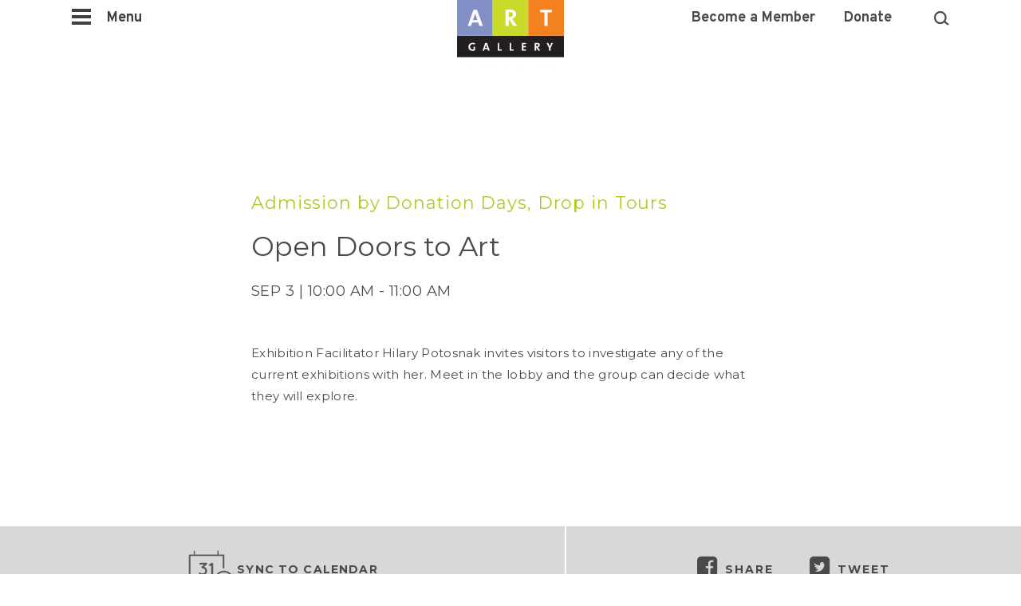

--- FILE ---
content_type: text/html; charset=UTF-8
request_url: https://aggv.ca/events/open-doors-to-art-3/
body_size: 16492
content:
<!DOCTYPE html>
<html>
    <head>
        <title>Open Doors to Art | Art Gallery of Greater Victoria</title>
        <meta charset="UTF-8">
        <meta name="viewport" content="width=device-width, initial-scale=1.0">
        <link rel="shortcut icon" type="image/x-icon" href="/wp-content/themes/art/favicon_0.ico">
        <meta name='robots' content='index, follow, max-image-preview:large, max-snippet:-1, max-video-preview:-1' />

            <script data-no-defer="1" data-ezscrex="false" data-cfasync="false" data-pagespeed-no-defer data-cookieconsent="ignore">
                var ctPublicFunctions = {"_ajax_nonce":"4abedacb1e","_rest_nonce":"a82d5051a9","_ajax_url":"\/wp-admin\/admin-ajax.php","_rest_url":"https:\/\/aggv.ca\/wp-json\/","data__cookies_type":"none","data__ajax_type":"admin_ajax","data__bot_detector_enabled":1,"data__frontend_data_log_enabled":1,"cookiePrefix":"","wprocket_detected":false,"host_url":"aggv.ca","text__ee_click_to_select":"Click to select the whole data","text__ee_original_email":"The complete one is","text__ee_got_it":"Got it","text__ee_blocked":"Blocked","text__ee_cannot_connect":"Cannot connect","text__ee_cannot_decode":"Can not decode email. Unknown reason","text__ee_email_decoder":"CleanTalk email decoder","text__ee_wait_for_decoding":"The magic is on the way!","text__ee_decoding_process":"Please wait a few seconds while we decode the contact data."}
            </script>
        
            <script data-no-defer="1" data-ezscrex="false" data-cfasync="false" data-pagespeed-no-defer data-cookieconsent="ignore">
                var ctPublic = {"_ajax_nonce":"4abedacb1e","settings__forms__check_internal":0,"settings__forms__check_external":0,"settings__forms__force_protection":0,"settings__forms__search_test":1,"settings__forms__wc_add_to_cart":0,"settings__data__bot_detector_enabled":1,"settings__sfw__anti_crawler":0,"blog_home":"https:\/\/aggv.ca\/","pixel__setting":"3","pixel__enabled":false,"pixel__url":"https:\/\/moderate11-v4.cleantalk.org\/pixel\/134f0c97fe2f68a0d1616033d3a3532b.gif","data__email_check_before_post":1,"data__email_check_exist_post":0,"data__cookies_type":"none","data__key_is_ok":false,"data__visible_fields_required":true,"wl_brandname":"Anti-Spam by CleanTalk","wl_brandname_short":"CleanTalk","ct_checkjs_key":947413710,"emailEncoderPassKey":"ef3d661a82be1aa5ac3a801167439ff9","bot_detector_forms_excluded":"W10=","advancedCacheExists":false,"varnishCacheExists":false,"wc_ajax_add_to_cart":false}
            </script>
        
	<!-- This site is optimized with the Yoast SEO plugin v26.7 - https://yoast.com/wordpress/plugins/seo/ -->
	<link rel="canonical" href="https://aggv.ca/events/open-doors-to-art-3/" />
	<meta property="og:locale" content="en_US" />
	<meta property="og:type" content="article" />
	<meta property="og:title" content="Open Doors to Art - Art Gallery of Greater Victoria" />
	<meta property="og:description" content="Exhibition Facilitator Hilary Potosnak invites visitors to investigate any of the current exhibitions with her. Meet in the lobby and the group can decide what they will explore." />
	<meta property="og:url" content="https://aggv.ca/events/open-doors-to-art-3/" />
	<meta property="og:site_name" content="Art Gallery of Greater Victoria" />
	<meta property="article:modified_time" content="2019-07-31T21:50:37+00:00" />
	<meta name="twitter:card" content="summary_large_image" />
	<script type="application/ld+json" class="yoast-schema-graph">{"@context":"https://schema.org","@graph":[{"@type":"WebPage","@id":"https://aggv.ca/events/open-doors-to-art-3/","url":"https://aggv.ca/events/open-doors-to-art-3/","name":"Open Doors to Art - Art Gallery of Greater Victoria","isPartOf":{"@id":"https://aggv.ca/#website"},"datePublished":"2019-05-27T22:11:30+00:00","dateModified":"2019-07-31T21:50:37+00:00","breadcrumb":{"@id":"https://aggv.ca/events/open-doors-to-art-3/#breadcrumb"},"inLanguage":"en-US","potentialAction":[{"@type":"ReadAction","target":["https://aggv.ca/events/open-doors-to-art-3/"]}]},{"@type":"BreadcrumbList","@id":"https://aggv.ca/events/open-doors-to-art-3/#breadcrumb","itemListElement":[{"@type":"ListItem","position":1,"name":"Home","item":"https://aggv.ca/"},{"@type":"ListItem","position":2,"name":"Open Doors to Art"}]},{"@type":"WebSite","@id":"https://aggv.ca/#website","url":"https://aggv.ca/","name":"Art Gallery of Greater Victoria","description":"Add art to your life.","potentialAction":[{"@type":"SearchAction","target":{"@type":"EntryPoint","urlTemplate":"https://aggv.ca/?s={search_term_string}"},"query-input":{"@type":"PropertyValueSpecification","valueRequired":true,"valueName":"search_term_string"}}],"inLanguage":"en-US"}]}</script>
	<!-- / Yoast SEO plugin. -->


<link rel='dns-prefetch' href='//fd.cleantalk.org' />
<link rel='dns-prefetch' href='//maps.google.com' />
<link rel='dns-prefetch' href='//fonts.googleapis.com' />
<link rel="alternate" title="oEmbed (JSON)" type="application/json+oembed" href="https://aggv.ca/wp-json/oembed/1.0/embed?url=https%3A%2F%2Faggv.ca%2Fevents%2Fopen-doors-to-art-3%2F" />
<link rel="alternate" title="oEmbed (XML)" type="text/xml+oembed" href="https://aggv.ca/wp-json/oembed/1.0/embed?url=https%3A%2F%2Faggv.ca%2Fevents%2Fopen-doors-to-art-3%2F&#038;format=xml" />
<style id='wp-img-auto-sizes-contain-inline-css' type='text/css'>
img:is([sizes=auto i],[sizes^="auto," i]){contain-intrinsic-size:3000px 1500px}
/*# sourceURL=wp-img-auto-sizes-contain-inline-css */
</style>
<link rel='stylesheet' id='sbi_styles-css' href='https://aggv.ca/wp-content/plugins/instagram-feed-pro/css/sbi-styles.min.css?ver=6.9.0' type='text/css' media='all' />
<style id='wp-emoji-styles-inline-css' type='text/css'>

	img.wp-smiley, img.emoji {
		display: inline !important;
		border: none !important;
		box-shadow: none !important;
		height: 1em !important;
		width: 1em !important;
		margin: 0 0.07em !important;
		vertical-align: -0.1em !important;
		background: none !important;
		padding: 0 !important;
	}
/*# sourceURL=wp-emoji-styles-inline-css */
</style>
<style id='wp-block-library-inline-css' type='text/css'>
:root{--wp-block-synced-color:#7a00df;--wp-block-synced-color--rgb:122,0,223;--wp-bound-block-color:var(--wp-block-synced-color);--wp-editor-canvas-background:#ddd;--wp-admin-theme-color:#007cba;--wp-admin-theme-color--rgb:0,124,186;--wp-admin-theme-color-darker-10:#006ba1;--wp-admin-theme-color-darker-10--rgb:0,107,160.5;--wp-admin-theme-color-darker-20:#005a87;--wp-admin-theme-color-darker-20--rgb:0,90,135;--wp-admin-border-width-focus:2px}@media (min-resolution:192dpi){:root{--wp-admin-border-width-focus:1.5px}}.wp-element-button{cursor:pointer}:root .has-very-light-gray-background-color{background-color:#eee}:root .has-very-dark-gray-background-color{background-color:#313131}:root .has-very-light-gray-color{color:#eee}:root .has-very-dark-gray-color{color:#313131}:root .has-vivid-green-cyan-to-vivid-cyan-blue-gradient-background{background:linear-gradient(135deg,#00d084,#0693e3)}:root .has-purple-crush-gradient-background{background:linear-gradient(135deg,#34e2e4,#4721fb 50%,#ab1dfe)}:root .has-hazy-dawn-gradient-background{background:linear-gradient(135deg,#faaca8,#dad0ec)}:root .has-subdued-olive-gradient-background{background:linear-gradient(135deg,#fafae1,#67a671)}:root .has-atomic-cream-gradient-background{background:linear-gradient(135deg,#fdd79a,#004a59)}:root .has-nightshade-gradient-background{background:linear-gradient(135deg,#330968,#31cdcf)}:root .has-midnight-gradient-background{background:linear-gradient(135deg,#020381,#2874fc)}:root{--wp--preset--font-size--normal:16px;--wp--preset--font-size--huge:42px}.has-regular-font-size{font-size:1em}.has-larger-font-size{font-size:2.625em}.has-normal-font-size{font-size:var(--wp--preset--font-size--normal)}.has-huge-font-size{font-size:var(--wp--preset--font-size--huge)}.has-text-align-center{text-align:center}.has-text-align-left{text-align:left}.has-text-align-right{text-align:right}.has-fit-text{white-space:nowrap!important}#end-resizable-editor-section{display:none}.aligncenter{clear:both}.items-justified-left{justify-content:flex-start}.items-justified-center{justify-content:center}.items-justified-right{justify-content:flex-end}.items-justified-space-between{justify-content:space-between}.screen-reader-text{border:0;clip-path:inset(50%);height:1px;margin:-1px;overflow:hidden;padding:0;position:absolute;width:1px;word-wrap:normal!important}.screen-reader-text:focus{background-color:#ddd;clip-path:none;color:#444;display:block;font-size:1em;height:auto;left:5px;line-height:normal;padding:15px 23px 14px;text-decoration:none;top:5px;width:auto;z-index:100000}html :where(.has-border-color){border-style:solid}html :where([style*=border-top-color]){border-top-style:solid}html :where([style*=border-right-color]){border-right-style:solid}html :where([style*=border-bottom-color]){border-bottom-style:solid}html :where([style*=border-left-color]){border-left-style:solid}html :where([style*=border-width]){border-style:solid}html :where([style*=border-top-width]){border-top-style:solid}html :where([style*=border-right-width]){border-right-style:solid}html :where([style*=border-bottom-width]){border-bottom-style:solid}html :where([style*=border-left-width]){border-left-style:solid}html :where(img[class*=wp-image-]){height:auto;max-width:100%}:where(figure){margin:0 0 1em}html :where(.is-position-sticky){--wp-admin--admin-bar--position-offset:var(--wp-admin--admin-bar--height,0px)}@media screen and (max-width:600px){html :where(.is-position-sticky){--wp-admin--admin-bar--position-offset:0px}}

/*# sourceURL=wp-block-library-inline-css */
</style><style id='global-styles-inline-css' type='text/css'>
:root{--wp--preset--aspect-ratio--square: 1;--wp--preset--aspect-ratio--4-3: 4/3;--wp--preset--aspect-ratio--3-4: 3/4;--wp--preset--aspect-ratio--3-2: 3/2;--wp--preset--aspect-ratio--2-3: 2/3;--wp--preset--aspect-ratio--16-9: 16/9;--wp--preset--aspect-ratio--9-16: 9/16;--wp--preset--color--black: #000000;--wp--preset--color--cyan-bluish-gray: #abb8c3;--wp--preset--color--white: #ffffff;--wp--preset--color--pale-pink: #f78da7;--wp--preset--color--vivid-red: #cf2e2e;--wp--preset--color--luminous-vivid-orange: #ff6900;--wp--preset--color--luminous-vivid-amber: #fcb900;--wp--preset--color--light-green-cyan: #7bdcb5;--wp--preset--color--vivid-green-cyan: #00d084;--wp--preset--color--pale-cyan-blue: #8ed1fc;--wp--preset--color--vivid-cyan-blue: #0693e3;--wp--preset--color--vivid-purple: #9b51e0;--wp--preset--gradient--vivid-cyan-blue-to-vivid-purple: linear-gradient(135deg,rgb(6,147,227) 0%,rgb(155,81,224) 100%);--wp--preset--gradient--light-green-cyan-to-vivid-green-cyan: linear-gradient(135deg,rgb(122,220,180) 0%,rgb(0,208,130) 100%);--wp--preset--gradient--luminous-vivid-amber-to-luminous-vivid-orange: linear-gradient(135deg,rgb(252,185,0) 0%,rgb(255,105,0) 100%);--wp--preset--gradient--luminous-vivid-orange-to-vivid-red: linear-gradient(135deg,rgb(255,105,0) 0%,rgb(207,46,46) 100%);--wp--preset--gradient--very-light-gray-to-cyan-bluish-gray: linear-gradient(135deg,rgb(238,238,238) 0%,rgb(169,184,195) 100%);--wp--preset--gradient--cool-to-warm-spectrum: linear-gradient(135deg,rgb(74,234,220) 0%,rgb(151,120,209) 20%,rgb(207,42,186) 40%,rgb(238,44,130) 60%,rgb(251,105,98) 80%,rgb(254,248,76) 100%);--wp--preset--gradient--blush-light-purple: linear-gradient(135deg,rgb(255,206,236) 0%,rgb(152,150,240) 100%);--wp--preset--gradient--blush-bordeaux: linear-gradient(135deg,rgb(254,205,165) 0%,rgb(254,45,45) 50%,rgb(107,0,62) 100%);--wp--preset--gradient--luminous-dusk: linear-gradient(135deg,rgb(255,203,112) 0%,rgb(199,81,192) 50%,rgb(65,88,208) 100%);--wp--preset--gradient--pale-ocean: linear-gradient(135deg,rgb(255,245,203) 0%,rgb(182,227,212) 50%,rgb(51,167,181) 100%);--wp--preset--gradient--electric-grass: linear-gradient(135deg,rgb(202,248,128) 0%,rgb(113,206,126) 100%);--wp--preset--gradient--midnight: linear-gradient(135deg,rgb(2,3,129) 0%,rgb(40,116,252) 100%);--wp--preset--font-size--small: 13px;--wp--preset--font-size--medium: 20px;--wp--preset--font-size--large: 36px;--wp--preset--font-size--x-large: 42px;--wp--preset--spacing--20: 0.44rem;--wp--preset--spacing--30: 0.67rem;--wp--preset--spacing--40: 1rem;--wp--preset--spacing--50: 1.5rem;--wp--preset--spacing--60: 2.25rem;--wp--preset--spacing--70: 3.38rem;--wp--preset--spacing--80: 5.06rem;--wp--preset--shadow--natural: 6px 6px 9px rgba(0, 0, 0, 0.2);--wp--preset--shadow--deep: 12px 12px 50px rgba(0, 0, 0, 0.4);--wp--preset--shadow--sharp: 6px 6px 0px rgba(0, 0, 0, 0.2);--wp--preset--shadow--outlined: 6px 6px 0px -3px rgb(255, 255, 255), 6px 6px rgb(0, 0, 0);--wp--preset--shadow--crisp: 6px 6px 0px rgb(0, 0, 0);}:where(.is-layout-flex){gap: 0.5em;}:where(.is-layout-grid){gap: 0.5em;}body .is-layout-flex{display: flex;}.is-layout-flex{flex-wrap: wrap;align-items: center;}.is-layout-flex > :is(*, div){margin: 0;}body .is-layout-grid{display: grid;}.is-layout-grid > :is(*, div){margin: 0;}:where(.wp-block-columns.is-layout-flex){gap: 2em;}:where(.wp-block-columns.is-layout-grid){gap: 2em;}:where(.wp-block-post-template.is-layout-flex){gap: 1.25em;}:where(.wp-block-post-template.is-layout-grid){gap: 1.25em;}.has-black-color{color: var(--wp--preset--color--black) !important;}.has-cyan-bluish-gray-color{color: var(--wp--preset--color--cyan-bluish-gray) !important;}.has-white-color{color: var(--wp--preset--color--white) !important;}.has-pale-pink-color{color: var(--wp--preset--color--pale-pink) !important;}.has-vivid-red-color{color: var(--wp--preset--color--vivid-red) !important;}.has-luminous-vivid-orange-color{color: var(--wp--preset--color--luminous-vivid-orange) !important;}.has-luminous-vivid-amber-color{color: var(--wp--preset--color--luminous-vivid-amber) !important;}.has-light-green-cyan-color{color: var(--wp--preset--color--light-green-cyan) !important;}.has-vivid-green-cyan-color{color: var(--wp--preset--color--vivid-green-cyan) !important;}.has-pale-cyan-blue-color{color: var(--wp--preset--color--pale-cyan-blue) !important;}.has-vivid-cyan-blue-color{color: var(--wp--preset--color--vivid-cyan-blue) !important;}.has-vivid-purple-color{color: var(--wp--preset--color--vivid-purple) !important;}.has-black-background-color{background-color: var(--wp--preset--color--black) !important;}.has-cyan-bluish-gray-background-color{background-color: var(--wp--preset--color--cyan-bluish-gray) !important;}.has-white-background-color{background-color: var(--wp--preset--color--white) !important;}.has-pale-pink-background-color{background-color: var(--wp--preset--color--pale-pink) !important;}.has-vivid-red-background-color{background-color: var(--wp--preset--color--vivid-red) !important;}.has-luminous-vivid-orange-background-color{background-color: var(--wp--preset--color--luminous-vivid-orange) !important;}.has-luminous-vivid-amber-background-color{background-color: var(--wp--preset--color--luminous-vivid-amber) !important;}.has-light-green-cyan-background-color{background-color: var(--wp--preset--color--light-green-cyan) !important;}.has-vivid-green-cyan-background-color{background-color: var(--wp--preset--color--vivid-green-cyan) !important;}.has-pale-cyan-blue-background-color{background-color: var(--wp--preset--color--pale-cyan-blue) !important;}.has-vivid-cyan-blue-background-color{background-color: var(--wp--preset--color--vivid-cyan-blue) !important;}.has-vivid-purple-background-color{background-color: var(--wp--preset--color--vivid-purple) !important;}.has-black-border-color{border-color: var(--wp--preset--color--black) !important;}.has-cyan-bluish-gray-border-color{border-color: var(--wp--preset--color--cyan-bluish-gray) !important;}.has-white-border-color{border-color: var(--wp--preset--color--white) !important;}.has-pale-pink-border-color{border-color: var(--wp--preset--color--pale-pink) !important;}.has-vivid-red-border-color{border-color: var(--wp--preset--color--vivid-red) !important;}.has-luminous-vivid-orange-border-color{border-color: var(--wp--preset--color--luminous-vivid-orange) !important;}.has-luminous-vivid-amber-border-color{border-color: var(--wp--preset--color--luminous-vivid-amber) !important;}.has-light-green-cyan-border-color{border-color: var(--wp--preset--color--light-green-cyan) !important;}.has-vivid-green-cyan-border-color{border-color: var(--wp--preset--color--vivid-green-cyan) !important;}.has-pale-cyan-blue-border-color{border-color: var(--wp--preset--color--pale-cyan-blue) !important;}.has-vivid-cyan-blue-border-color{border-color: var(--wp--preset--color--vivid-cyan-blue) !important;}.has-vivid-purple-border-color{border-color: var(--wp--preset--color--vivid-purple) !important;}.has-vivid-cyan-blue-to-vivid-purple-gradient-background{background: var(--wp--preset--gradient--vivid-cyan-blue-to-vivid-purple) !important;}.has-light-green-cyan-to-vivid-green-cyan-gradient-background{background: var(--wp--preset--gradient--light-green-cyan-to-vivid-green-cyan) !important;}.has-luminous-vivid-amber-to-luminous-vivid-orange-gradient-background{background: var(--wp--preset--gradient--luminous-vivid-amber-to-luminous-vivid-orange) !important;}.has-luminous-vivid-orange-to-vivid-red-gradient-background{background: var(--wp--preset--gradient--luminous-vivid-orange-to-vivid-red) !important;}.has-very-light-gray-to-cyan-bluish-gray-gradient-background{background: var(--wp--preset--gradient--very-light-gray-to-cyan-bluish-gray) !important;}.has-cool-to-warm-spectrum-gradient-background{background: var(--wp--preset--gradient--cool-to-warm-spectrum) !important;}.has-blush-light-purple-gradient-background{background: var(--wp--preset--gradient--blush-light-purple) !important;}.has-blush-bordeaux-gradient-background{background: var(--wp--preset--gradient--blush-bordeaux) !important;}.has-luminous-dusk-gradient-background{background: var(--wp--preset--gradient--luminous-dusk) !important;}.has-pale-ocean-gradient-background{background: var(--wp--preset--gradient--pale-ocean) !important;}.has-electric-grass-gradient-background{background: var(--wp--preset--gradient--electric-grass) !important;}.has-midnight-gradient-background{background: var(--wp--preset--gradient--midnight) !important;}.has-small-font-size{font-size: var(--wp--preset--font-size--small) !important;}.has-medium-font-size{font-size: var(--wp--preset--font-size--medium) !important;}.has-large-font-size{font-size: var(--wp--preset--font-size--large) !important;}.has-x-large-font-size{font-size: var(--wp--preset--font-size--x-large) !important;}
/*# sourceURL=global-styles-inline-css */
</style>

<style id='classic-theme-styles-inline-css' type='text/css'>
/*! This file is auto-generated */
.wp-block-button__link{color:#fff;background-color:#32373c;border-radius:9999px;box-shadow:none;text-decoration:none;padding:calc(.667em + 2px) calc(1.333em + 2px);font-size:1.125em}.wp-block-file__button{background:#32373c;color:#fff;text-decoration:none}
/*# sourceURL=/wp-includes/css/classic-themes.min.css */
</style>
<link rel='stylesheet' id='cleantalk-public-css-css' href='https://aggv.ca/wp-content/plugins/cleantalk-spam-protect/css/cleantalk-public.min.css?ver=6.70.1_1767057063' type='text/css' media='all' />
<link rel='stylesheet' id='cleantalk-email-decoder-css-css' href='https://aggv.ca/wp-content/plugins/cleantalk-spam-protect/css/cleantalk-email-decoder.min.css?ver=6.70.1_1767057063' type='text/css' media='all' />
<link rel='stylesheet' id='google-fonts-css' href='https://fonts.googleapis.com/css?family=Montserrat%3A200%2C300%2C400%2C700%2C800%7COpen+Sans%3A300%2C400%2C700&#038;ver=6.9' type='text/css' media='all' />
<link rel='stylesheet' id='theme-styles-css' href='https://aggv.ca/wp-content/themes/art/assets/css/styles.css?ver=1.5.15' type='text/css' media='all' />
<link rel='stylesheet' id='style-css' href='https://aggv.ca/wp-content/themes/art/assets/css/flickity.css?ver=1.5.15' type='text/css' media='' />
<link rel='stylesheet' id='style-fullcalendar-css' href='https://aggv.ca/wp-content/themes/art/assets/css/fullcalendar.css?ver=6.9' type='text/css' media='all' />
<link rel='stylesheet' id='style-slider-css' href='https://aggv.ca/wp-content/themes/art/assets/css/styles-live.css?ver=1.5.15' type='text/css' media='' />
<link rel='stylesheet' id='jqueryUI_CSS-css' href='https://aggv.ca/wp-content/themes/art/assets/css/jquery-ui.css?ver=1.5.15' type='text/css' media='' />
<link rel='stylesheet' id='animation-css' href='https://aggv.ca/wp-content/themes/art/assets/css/aos.css?ver=1.5.15' type='text/css' media='' />
<link rel='stylesheet' id='annual-appeal-css' href='https://aggv.ca/wp-content/themes/art/assets/css/annual-appeal.css?ver=1.5.15' type='text/css' media='' />
<link rel='stylesheet' id='slidebars-css' href='https://aggv.ca/wp-content/plugins/off-canvas-sidebars/slidebars/slidebars.css?ver=0.5.9' type='text/css' media='all' />
<link rel='stylesheet' id='off-canvas-sidebars-css' href='https://aggv.ca/wp-content/plugins/off-canvas-sidebars/css/off-canvas-sidebars.css?ver=0.5.9' type='text/css' media='all' />
<style id='off-canvas-sidebars-inline-css' type='text/css'>
#ocs-site {background-color:#ffffff;}.ocs-slidebar.ocs-main-navigation {background-color: #ffffff;}
/*# sourceURL=off-canvas-sidebars-inline-css */
</style>
<script type="text/javascript" src="https://aggv.ca/wp-includes/js/jquery/jquery.min.js?ver=3.7.1" id="jquery-core-js"></script>
<script type="text/javascript" src="https://aggv.ca/wp-includes/js/jquery/jquery-migrate.min.js?ver=3.4.1" id="jquery-migrate-js"></script>
<script type="text/javascript" src="https://aggv.ca/wp-content/plugins/cleantalk-spam-protect/js/apbct-public-bundle.min.js?ver=6.70.1_1767057063" id="apbct-public-bundle.min-js-js"></script>
<script type="text/javascript" src="https://fd.cleantalk.org/ct-bot-detector-wrapper.js?ver=6.70.1" id="ct_bot_detector-js" defer="defer" data-wp-strategy="defer"></script>
<link rel="https://api.w.org/" href="https://aggv.ca/wp-json/" /><link rel="alternate" title="JSON" type="application/json" href="https://aggv.ca/wp-json/wp/v2/tf_events/615511" /><link rel="EditURI" type="application/rsd+xml" title="RSD" href="https://aggv.ca/xmlrpc.php?rsd" />
<link rel='shortlink' href='https://aggv.ca/?p=615511' />
 <style> .ppw-ppf-input-container { background-color: !important; padding: px!important; border-radius: px!important; } .ppw-ppf-input-container div.ppw-ppf-headline { font-size: px!important; font-weight: !important; color: !important; } .ppw-ppf-input-container div.ppw-ppf-desc { font-size: px!important; font-weight: !important; color: !important; } .ppw-ppf-input-container label.ppw-pwd-label { font-size: px!important; font-weight: !important; color: !important; } div.ppwp-wrong-pw-error { font-size: px!important; font-weight: !important; color: #dc3232!important; background: !important; } .ppw-ppf-input-container input[type='submit'] { color: !important; background: !important; } .ppw-ppf-input-container input[type='submit']:hover { color: !important; background: !important; } .ppw-ppf-desc-below { font-size: px!important; font-weight: !important; color: !important; } </style>  <style> .ppw-form { background-color: !important; padding: px!important; border-radius: px!important; } .ppw-headline.ppw-pcp-pf-headline { font-size: px!important; font-weight: !important; color: !important; } .ppw-description.ppw-pcp-pf-desc { font-size: px!important; font-weight: !important; color: !important; } .ppw-pcp-pf-desc-above-btn { display: block; } .ppw-pcp-pf-desc-below-form { font-size: px!important; font-weight: !important; color: !important; } .ppw-input label.ppw-pcp-password-label { font-size: px!important; font-weight: !important; color: !important; } .ppw-form input[type='submit'] { color: !important; background: !important; } .ppw-form input[type='submit']:hover { color: !important; background: !important; } div.ppw-error.ppw-pcp-pf-error-msg { font-size: px!important; font-weight: !important; color: #dc3232!important; background: !important; } </style>         <script>window.twttr=(function (d,s,id){var js,fjs = d.getElementsByTagName(s)[0],t = window.twttr || {};if (d.getElementById(id))return t;js = d.createElement(s);js.id = id;js.src = "https://platform.twitter.com/widgets.js";fjs.parentNode.insertBefore(js, fjs);t._e = [];t.ready = function (f) {t._e.push(f);};return t;}(document, "script", "twitter-wjs"));</script>
        <style>.max-page-archive{width:100%;max-width:1300px;margin:auto;padding:180px 0 80px}.max-page-archive h1{text-align:center}@media (max-width:767px){.max-page-archive{padding-top:80px}.max-page-archive h1{padding-bottom:40px}}.max-page-archive .archive-row{padding-top:40px;display:table}@media (max-width:1330px){.max-page-archive .archive-row{padding:40px 30px 0}}@media (min-width:768px){.max-page-archive .archive-row{text-align:center;width:100%;padding-top:40px}}.max-page-archive .archive-row div{text-align:left;margin-bottom:50px}@media (min-width:768px){.max-page-archive .archive-row div{display:table-cell;width:29%;padding-right:20px;margin-bottom:0}.max-page-archive .archive-row div:nth-child(3n+3){padding-right:0;width:27.4%}}@media (max-width:499px){.max-page-archive .archive-row{padding-top:0}.max-page-archive .archive-row:nth-of-type(0){padding-top:40!important}}.plus-link{height:30px;width:30px;background:url(/wp-content/themes/art/assets/images/plus.svg);background-size:30px 30px;display:block;cursor:pointer;transition:all .3s ease-in-out}.plus-link:hover{background:url(/wp-content/themes/art/assets/images/plus-hover.svg);background-size:30px 30px;height:30px;width:30px}.media-room{padding-top:62px!important}.media-room .massey-col{position:relative}@media (max-width:767px){.media-room .massey-col{padding-bottom:50px}}.media-room .massey-col .rule{border-bottom:1px solid #979797;position:absolute;bottom:-30px;left:0;clear:both;width:90%!important;height:10px;margin-top:30px}.media-room .massey-col .pdf-download{background:#E6E5E5;padding:20px 40px;border-radius:30px;font-size:14px;color:#4A4A4A;transition:color .5s ease;margin-top:20px;display:inline-block;margin-bottom:20px}.media-intro,.partners{margin:0 auto;text-align:center}.media-room .massey-col .pdf-download.active,.media-room .massey-col .pdf-download:active,.media-room .massey-col .pdf-download:hover{color:#B3C92A}.media-room .massey-col .pdf-download:before{content:url(/wp-content/themes/art/assets/images/pdf-call.jpg);left:-12px;position:relative;top:2px}.media-intro{max-width:849px;padding:0 20px}.media-intro p{font-size:15px;color:#4A4A4A;letter-spacing:.31px;line-height:27px;padding-top:40px}.media-intro p a{color:#B3C92A;transition:color .7s ease}.media-intro p a.active,.media-intro p a:active,.media-intro p a:hover{color:#8390C7}.media-intro p:last-child{padding-top:12px}.post-type-archive-media .max-page-archive.massey .filters-massey{padding-bottom:0}.partners{max-width:650px}.partners-menu{position:relative;top:0;left:0;z-index:1;width:100%;margin-bottom:20px;-webkit-transition:all .2s ease-in-out;-moz-transition:all .2s ease-in-out;-o-transition:all .2s ease-in-out;-ms-transition:all .2s ease-in-out;transition:all .2s ease-in-out}.partners-menu .plus-link{margin:0 0 20px 20px}.partners-menu ul{visibility:hidden;opacity:0;max-height:0;transition:max-height .35s ease-out;overflow:hidden}@media (min-width:1351px){.partners-menu .plus-link{margin:0 0 20px;display:none}.partners-menu{position:fixed;top:678px;left:40px;max-width:200px;margin-bottom:0}.partners-menu ul{visibility:visible;opacity:1;max-height:500px}}.partners-menu ul li{border-bottom:1px solid #4A4A4A;padding:12px 0}.partners-menu ul li a{font-family:Montserrat,sans-serif;font-weight:700;font-size:11px;color:#4A4A4A;letter-spacing:.59px;transition:color .7s ease;text-transform:uppercase}.partners-menu ul li a.active,.partners-menu ul li a:active,.partners-menu ul li a:hover{color:#B3C92A}.partners-menu ul li:last-of-type{border-bottom:none}.partners-menu ul.part-active{visibility:visible;opacity:1;max-height:600px;transition:max-height .25s ease-in;text-align:center}@media (min-width:1024px){.partners-menu.f-nav-position{top:400px}}@media (min-width:768px){.partners-menu ul li{padding:8px 0}.partners-menu.fixedMenu{top:90px}}.partners-rows div{background:#fff;padding:120px 20px 50px;clear:left;text-align:center}.partners-rows div .no-logo{background:0 0;padding:30px 0;font-size:14px;color:#4A4A4A;letter-spacing:.29px;line-height:26px;text-transform:uppercase;max-width:850px;margin:0 auto}.partners-rows div .no-logo em{display:block;padding-top:30px}.partners-rows div .logos-container{max-width:850px;margin:0 auto;background:0 0;border-top:1px solid #BEBDBE;padding:50px 0}.partners-rows div .logos-container div.partners-logo{display:block;padding:0;margin-bottom:20px;background:0 0}.full-cta,.partners-rows .part-cat:nth-child(odd){background:#D8D8D8}@media (min-width:499px){.partners-rows div .logos-container div.partners-logo{display:inline-block;width:48%;margin-right:20px}}@media (min-width:768px) and (max-width:1023px){.partners-rows div .logos-container div.partners-logo{display:inline-block;width:31%;margin-right:20px}}@media (min-width:1024px){.partners-rows div .logos-container div.partners-logo{display:inline-block;width:22%;margin-right:20px;margin-bottom:40px}}.partners-rows div .logos-container div.partners-logo img{width:100%;height:auto}@media (min-width:499px){.partners-rows div .logos-container div.partners-logo:nth-child(2n){margin-right:0}}@media (min-width:768px){.partners-rows div .logos-container div.partners-logo:nth-child(2n){margin-right:20px}}@media (min-width:768px) and (max-width:1023px){.partners-rows div .logos-container div.partners-logo:nth-child(3n){margin-right:0}}@media (min-width:1024px){.partners-rows div .logos-container div.partners-logo:nth-child(3n){margin-right:20px}}@media (min-width:768px) and (max-width:1023px){.partners-rows div .logos-container div.partners-logo:last-child{margin-right:0}}.partners-rows div h3{font-size:18px;color:#4A4A4A;letter-spacing:.82px;font-weight:700;line-height:27px;text-transform:uppercase;padding-bottom:30px}.page-content .partner-intro{text-align:center;max-width:849px;margin:0 auto;padding:0 20px}.page-content .partner-intro p:first-of-type{padding-top:20px}@media (max-width:767px){.page-content .partner-intro p:first-of-type{padding-top:0}}.rec-partners{padding-top:40px;float:left}@media (max-width:1330px){.rec-partners{padding:40px 30px 0}}@media (min-width:768px){.rec-partners{text-align:center;width:100%;padding-top:40px}.rec-partners div{float:left;width:34%;padding-right:20px}}.rec-partners div{text-align:left;margin-bottom:50px}.rec-partners div h2{font-weight:400;padding:20px 0 17px;font-size:22px;font-size:1.375rem;line-height:20px;line-height:1.25rem}@media (min-width:1024px){.rec-partners div h2{font-size:22px;font-size:1.375rem;line-height:20px;line-height:1.25rem}}@media (max-width:499px){.rec-partners div h2{font-size:18px;font-size:1.125rem;line-height:17px;line-height:1.0625rem}}.full-cta p,.text-below p{color:#4A4A4A;letter-spacing:.31px;line-height:27px;margin-bottom:20px}@media (min-width:768px){.rec-partners div:nth-child(3n+3){padding-right:0;width:31.8%}}@media (max-width:1330px){.text-below{padding:40px 30px 0}}.text-below p{font-size:12px}@media (min-width:1024px){.studio{padding-top:60px}}.full-cta{padding:50px 20px 60px;clear:left;text-align:center}.full-cta h2{padding-bottom:30px}.full-cta p{font-size:15px}.white{background:#fff}#ie .aos-init{opacity:1;transform:translateY(0)}</style>
        <script>
        (function (i, s, o, g, r, a, m) {
            i["GoogleAnalyticsObject"] = r;
            i[r] = i[r] || function () {
                    (i[r].q = i[r].q || []).push(arguments)
            }, i[r].l = 1 * new Date();
            a = s.createElement(o), m = s.getElementsByTagName(o)[0];
            a.async = 1;
            a.src = g;
            m.parentNode.insertBefore(a, m)
    })(window, document, "script", "//www.google-analytics.com/analytics.js", "ga");
    ga("create", "UA-82202889-1", {"cookieDomain": "auto"});
    ga("send", "pageview");</script>
<link rel="preconnect" href="https://fonts.googleapis.com"><link rel="preconnect" href="https://fonts.gstatic.com" crossorigin><link href="https://fonts.googleapis.com/css2?family=Overpass:wght@400;700&display=swap" rel="stylesheet">    <script type="text/javascript">
                            var ajaxurl = 'https://aggv.ca/wp-admin/admin-ajax.php';
    </script>
    		<style type="text/css" id="wp-custom-css">
			.hero-intro .btn {
	background-color: #fff;
	border: 1px solid #fff;
}

.hero-intro .btn:hover {
	background-color: #000;
	color:#fff;
}

.dark-text p, .left-col.dark-text p, .left-col.dark-text h2, .left-col.dark-text h3, .left-col.dark-text h4, .left-col.dark-text h5 {
	color: #333 !important;
}

section.carousel-container aside.right-col.dark-text .main-carousel .flickity-page-dots .dot {
	background: #333;
}

section.two-column-row .circle-cta.full-sticker {
	padding: 0;
	background:none;
}

@media screen and (max-width: 1100px) {
	section.focus-main-image aside.content-main {
		position: relative;
		top:0;
	}
	section.focus-main-image {
		height:auto;
	}
}

@media screen and (max-width: 768px) {
	section.carousel-container {
		display: flex;
		flex-direction: column;
		margin-top:56px;
	}
	
	section.two-column-row .circle-cta.full-sticker img {
		width: 300px;
	}
	
	section.cam-hero .container-campaign aside.hero-intro .cam {
		position: relative;
		bottom: 0;
	}
}

#gf_34, #gform_wrapper_34 {
	width: 100% !important;
	margin-top: -32px;
	margin-left: 0;
}

#gform_wrapper_34 .gform_body {
	width: 100% !important;
}

#gform_wrapper_34 .gform_body input {
	padding: 16px;
}

.cover .form-outer #gform_wrapper_34 div {
	width: 100% !important;
	margin-left: 0;
	margin-top: 0;
}

.menu__link {
	font-family: 'Overpass', sans-serif;
}

.responsive-youtube
{overflow:hidden; padding-bottom:56.25%; position:relative;height:0;}


.responsive-youtube iframe
{left:0; top:0; height:100%; position:absolute;}

/* Remove the extra margin-top that comes from nesting "top-header-imgs" classed divs; this has been added to the theme in the repo, and should be removed from here when theme updates have been pushed. TB, 2023-11-24 */
.top-header-imgs > .top-header-imgs:first-child {
	margin-top: 0;
}

/* For the 2023-24 Annual Appeal, change the way that the banner image "scales"; note that these CSS changes could be scoped to body.page-id-614136 so as to only affect that one version of the pagel  this has been added to the theme in the repo, and should be removed from here when theme updates have been pushed. TB, 2023-11-24 */
@media screen and (min-width: 415px) {
	body.page-annual-appeal .top-header-imgs .full-width-img {
		background-size: contain !important;
		background-position-x: center !important;
	}
}

@media screen and (max-width: 1386px) {
	body.page-annual-appeal .top-header-imgs {
		height: auto;
	}
	body.page-annual-appeal .top-header-imgs .full-width-img {
		height: auto;
		padding-bottom: 36.5%; /* Depends on the aspect ratio of the banner image, in this case 2000x730 */
	}
}

@media screen and (max-device-width: 414px) and (orientation: portrait) {
	body.page-annual-appeal .top-header-imgs {
		height: 400px;
	}
	body.page-annual-appeal .top-header-imgs .full-width-img {
		height: 400px;
	}
}

/* For the Instagram image on the home page for mobile; this has been added to the theme in the repo, and should be removed from here when theme updates have been pushed. TB, 2023-11-24 */
@media screen and (max-device-width: 414px) and (orientation: portrait) {
	.hompage-block.instagram-block.instagram-block--mobile #sbi_images .sbi_item {
		width: 100% !important;
	}
}

/* For enabling the site search for mobile; this has been added to the theme in the repo, and should be removed from here when theme updates have been pushed. TB, 2023-11-24 */
@media screen and (max-width: 1023px) {
.search-con {
  display: initial;
}}
@media screen and (max-device-width: 414px) {
.search-con {

  .search-content {
    width: 70vw;
  }
}}

/* Search results nav; this has been added to the theme in the repo, and should be removed from here when theme updates have been pushed. TB, 2023-11-24 */
.navigation.pagination {

}
  .navigation.pagination > span.page-numbers + a.page-numbers,
  .navigation.pagination > a.page-numbers + a.page-numbers,
  .navigation.pagination > a.page-numbers + span.page-numbers {
    margin-left: 0.5rem;
  }

.bp__grid-item.hidden{
	display: none !important;
}

.ppw-ppf-field-container .ppw-pwd-label input {
	margin-left: 10px;
}
.ppw-ppf-field-container .ppw-pwd-label + input[type="submit"] {
	margin-left: -7px;
	padding-block: 1.175rem;
	vertical-align: top;
}

.bp__meeting__section.bp__meeting__lower:has(.bp__meeting__materials.is-hidden) {
	display: none;
}

.bp__grid:has(.bp__grid-item) + .noPosts {
	display: none;
}
.noPosts {
	opacity: 0.6;
	font-size: 90%;
}
.noPosts + h2 {
	margin-top: 3.75rem;
}
.bp__grid > p:first-child:last-child {
	margin-top: 3.75rem;
}
h2.bp__tab__secondary-title {
	margin-bottom: 2.25rem;
}

.uppercase {
	text-transform: uppercase;
}

#mobileTabSelectButton:hover img.icon--closed,
#mobileTabSelectButton:focus img.icon--closed,
#mobileTabSelectButton:active img.icon--closed {
	filter: invert(1) brightness(2);
}

/* Used for the 2024 Fall Camps visioning block, and the 2024 Annual Appeal block */
.homepage-block.visioning-block .visioning-block__cta {
	padding: 1.25rem 1.25rem;
}

/* Fix for Instagram image aspect ratio - 2025-01-06 and 2025-06-24, TB */
/* If you want to retain the typical 1:1 aspect ratio, do nothing */
#sbi_images .sbi_photo.sbi_imgLiquid_bgSize.sbi_imgLiquid_ready {
	/* No change needed */
}
/* Vs if you want to use the new 4:5 aspect ratio; note that these classes aren't being applied (at least not on the home page block), so these rules are no longer having an effect as of 2025-06-24 */
#sbi_images .sbi_photo.sbi_imgLiquid_bgSize.sbi_imgLiquid_ready {
  height: auto !important;
}
  #sbi_images .sbi_photo.sbi_imgLiquid_bgSize.sbi_imgLiquid_ready img {
	  display: block !important;
    aspect-ratio: 4 / 5;
  }

#sb_instagram .sbi_photo {
	height: auto !important;
}

.on-now,
.single-exhibition,
.exhibitions{
    .ex-start + .ex-end::before{
        content: "-";
        display: inline-block;
        padding: 0 5px 0 0;
    }
		</style>
		                <!-- Google tag (gtag.js) -->
        <script async src="https://www.googletagmanager.com/gtag/js?id=G-9P04MJTPR0"></script>
        <script>
          window.dataLayer = window.dataLayer || [];
          function gtag(){dataLayer.push(arguments);}
          gtag('js', new Date());

          gtag('config', 'G-9P04MJTPR0');
        </script>
		<!-- Meta Pixel Code -->
<script>
!function(f,b,e,v,n,t,s)
{if(f.fbq)return;n=f.fbq=function(){n.callMethod?
n.callMethod.apply(n,arguments):n.queue.push(arguments)};
if(!f._fbq)f._fbq=n;n.push=n;n.loaded=!0;n.version='2.0';
n.queue=[];t=b.createElement(e);t.async=!0;
t.src=v;s=b.getElementsByTagName(e)[0];
s.parentNode.insertBefore(t,s)}(window,document,'script',
'https://connect.facebook.net/en_US/fbevents.js');
 fbq('init', '1384796065724192'); 
fbq('track', 'PageView');
</script>
<noscript>
 <img height="1" width="1" 
src="https://www.facebook.com/tr?id=1384796065724192&ev=PageView
&noscript=1"/>
</noscript>
<!-- End Meta Pixel Code -->
    </head>
    <body id="" class="wp-singular tf_events-template-default single single-tf_events postid-615511 wp-theme-art tf_events-open-doors-to-art-3">
        <div id="ocs-site" data-canvas="container" data-ocs-site_close="1" data-ocs-disable_over="0" data-ocs-hide_control_classes="" data-ocs-scroll_lock="1">        <!--  <div id="wptime-plugin-preloader"></div>-->
        <!-- <div class="nav-overlay"></div> -->
        <!--[if lt IE 10]>
            <div class="alert-warning">
                You are using an <strong>outdated</strong> browser. Please <a href="http://browsehappy.com/">upgrade your browser</a> to improve your experience on this website. 
            </div>
        <![endif]-->
        <div class="search-con">
        <div class="search-content">
                <h1>Start your search by typing</h1>

                <form role="search" method="get" id="searchform" action="https://aggv.ca/">
                        <input type="search" name="s" id="s" class="search" placeholder="Search" value=""/>

                </form>
        </div>
        <div class="search-close search-modal-toggle"><img src="/wp-content/themes/art/assets/images/cross.png"/></div>
</div>
        <header class="header">
            <button class="ocs-trigger ocs-toggle ocs-toggle-main-navigation button" href="#" rel="nofollow" alt="Toggle flyout menu.">Menu</button>            <a href="/"><img class="logo-main" src="/wp-content/themes/art/assets/images/main-logo.svg" width="144px" height="97px" border="0" /></a>
            <!-- <section class="hours show-loc"><p>GALLERY HOURS  <span class="highlight">10am-5pm</span><span class="plus-header"></span></p></section> -->
            <section class="q-links">
                <a class="cta cta--membership" href="/support/membership/" target="">Become a Member</a>
                <a class="cta cta--donate" href="/support/donate/" target="">Donate</a>
                <!-- <a class="show-next" href="#">The NEXT Gallery</a> -->
            </section>
            <button class="search-trig search-modal-toggle" data-old-href="#" style="cursor: pointer;"><img class="icon-search" src="/wp-content/themes/art/assets/images/search-icon.jpg" width="20px" height="19px" border="0"></button>
        </header>
                    <div class="page-content no-image">        <h4 class="event-cat highlight">Admission by Donation Days, Drop in Tours</h4>

        

        <h2>Open Doors to Art </h2>
        <span class="ex-date">Sep 3 |   10:00 am -   11:00 am</span>
        <span class="ex-by"></span>
                    <p>Exhibition Facilitator Hilary Potosnak invites visitors to investigate any of the current exhibitions with her. Meet in the lobby and the group can decide what they will explore.</p>
                                    </div>
        <div class="exh-lower-ctas">
                            <div><a href="/events-ical/615511/"><img class="mid" src="/wp-content/themes/art/assets/images/calendar.svg" width="63" height="50" alt="Calendar"/>Sync to Calendar</a></div>
            
            <div>
                <a class="iconNew-facebook-square dark" href="http://www.facebook.com/sharer.php?u=https://aggv.ca/events/open-doors-to-art-3/"><span class="cta">Share</span></a>
                <a class="iconNew-twitter-square dark" href="https://twitter.com/share?"><span class="cta">Tweet</span></a>
            </div>

        </div>
        


        <div id="menuBackground" class="menu-background"></div>
        <footer>
                <div class="container">

                        <h3>SIGN UP BELOW AND BE THE FIRST TO KNOW ABOUT WHAT'S ON AT THE GALLERY.</h3>

                        <form action="//aggv.us1.list-manage.com/subscribe/post?u=358358bf69d628d86619a4947&amp;id=6c64fc1b00" method="post" id="mc-embedded-subscribe-form" name="mc-embedded-subscribe-form" class="validate" target="_blank" novalidate>
                                <input type="text" value="" name="MMERGE1" class="required" id="mce-MMERGE1" placeholder="First Name">

                                <input type="text" value="" name="MMERGE2" class="required" id="mce-MMERGE2" placeholder="Last Name">

                                <input type="email" value="" name="EMAIL" class="required email" id="mce-EMAIL" placeholder="Email Address">

                                <input type="submit" placeholder="Subscribe" value="Subscribe">
                        </form>
                        <div class="col-container">
                                <div class="col-4th"><p>&nbsp;</p>
<h4>Staff</h4>
<p>We would love to hear from you. Our staff and their extensions are listed below.</p>
                                        <a href="https://aggv.ca/about/staff/">Learn More</a>
                                </div>
                                <div class="col-4th"><p>&nbsp;</p>
<h4>Rent the gallery</h4>
<p>Treat your guests to an experience steeped in art &amp; culture!</p>
                                        <a href="https://aggv.ca/rent-the-gallery/">Learn More</a>
                                </div>
                                <div class="col-4th"><p>&nbsp;</p>
<h4>Become a volunteer</h4>
<p>If you are keen on learning and love art, we would be eager to hear from you!</p>
                                        <a href="https://aggv.ca/support/volunteering/">Learn More</a>
                                </div>
                                <div class="col-4th"><p>&nbsp;</p>
<h4>Visit Us</h4>
<p>1040 Moss Street<br />
Victoria, British Columbia<br />
Phone <span class="highlight">250.384.4171</span></p>
<p>&nbsp;</p>
<p><strong><a href="https://aggv.ca/privacy-policy/">PRIVACY POLICY</a></strong></p>
                                        <a href="https://aggv.ca/contact-us-2/">CONTACT US</a>

                                        <ul class="social">
                                                <li><a class="iconNew-instagram" href="http://instagram.com/artgalleryvic"></a></li>
                                                <li> <a class="iconNew-facebook-square" href="http://www.facebook.com/artgalleryvictoria"></a></li>
                                                <li> <a class="iconNew-twitter-square" href="https://twitter.com/artgalleryvic"></a></li>
                                                <li><a class="iconNew-linkedin-square" href="https://ca.linkedin.com/company/art-gallery-of-greater-victoria"></a></li>
                                        </ul>
                                </div>
                        </div>
                        <div class="lower">
                            <p>Copyright 2026 Art Gallery of Greater Victoria. All Rights Reserved  |  Website by <a href="http://www.trapeze.ca/">Trapeze</a></p>
                        </div>
                </div>
        </footer>
        <script src="/wp-content/themes/art/assets/scripts/annual-appeal.js" type="text/javascript"></script>
        <!-- <link rel='stylesheet' id='gforms_reset_css-css'  href='/wp-content/plugins/gravityforms/css/formreset.min.css?ver=2.2.5' type='text/css' media='all' />
        <link rel='stylesheet' id='gforms_formsmain_css-css'  href='/wp-content/plugins/gravityforms/css/formsmain.min.css?ver=2.2.5' type='text/css' media='all' />
        <link rel='stylesheet' id='gforms_ready_class_css-css'  href='/wp-content/plugins/gravityforms/css/readyclass.min.css?ver=2.2.5' type='text/css' media='all' />
        <link rel='stylesheet' id='gforms_browsers_css-css'  href='/wp-content/plugins/gravityforms/css/browsers.min.css?ver=2.2.5' type='text/css' media='all' />
        <script type='text/javascript' src='https://aggv.ca/wp-content/plugins/gravityforms/js/jquery.json.min.js?ver=2.2.5'></script> -->
</div><div id="ocs-main-navigation" class="ocs-slidebar ocs-main-navigation ocs-size-default ocs-location-left ocs-style-overlay" data-off-canvas="ocs-main-navigation left overlay" data-ocs-sidebar-id="main-navigation"><div id="off-canvas-control-3" class="widget off_canvas_control"><div class="off-canvas-control-wrapper"><div class="off-canvas-triggers"><button class="ocs-trigger ocs-toggle ocs-toggle-main-navigation button"></button></div></div></div><div id="menuWrapper" class="menu__wrapper"><ul data-menu="main" class="menu__level menu__level--top"><li class="menu__item menu__item--0 menu__item--parent"><div class="menu__link" data-submenu-id="622145" href="#0">Visit</div></li><li class="menu__item menu__item--1 menu__item--parent"><div class="menu__link" data-submenu-id="622153" href="#0">Exhibitions</div></li><li class="menu__item menu__item--2 menu__item--parent"><div class="menu__link" data-submenu-id="622147" href="/calendar-events">Events</div></li><li class="menu__item menu__item--3 menu__item--parent"><div class="menu__link" data-submenu-id="622166" href="#0">Support</div></li><li class="menu__item menu__item--4 menu__item--parent"><div class="menu__link" data-submenu-id="633155" href="#">Learn + Create</div></li><li class="menu__item menu__item--5 menu__item--parent"><div class="menu__link" data-submenu-id="622151" href="#0">Shop</div></li><li class="menu__item menu__item--6 menu__item--parent"><div class="menu__link" data-submenu-id="622159" href="#0">Collection</div></li><li class="menu__item menu__item--7 menu__item--parent"><div class="menu__link" data-submenu-id="622192" href="#0">About</div></li><li class="menu__item menu__item--8"><a class="menu__link" href="https://aggv.ca/future-of-the-gallery/">The Future of the Gallery</a></li><li class="menu__item menu__item--9"><a class="menu__link" href="https://aggv.ca/wp-content/uploads/2025/01/AGGV_Ext_Strat_Plan_8.5in_11in_web_Dec11.pdf">Strategic Plan</a></li><li class="menu__item menu__item--10"><a class="menu__link" href="https://aggv.ca/annual-appeal/">Annual Appeal</a></li><li class="menu__item menu__item--11 menu__button"><a class="menu__link" href="/support/membership/">Become a Member</a></li><li class="menu__item menu__item--12 menu__button"><a class="menu__link" href="/support-donate/">Donate</a></li><li class="menu__item menu__item--13"><a class="menu__link" href="https://emagazine.aggv.ca">AGGV Magazine</a></li><li class="menu__item menu__item--14"><a class="menu__link" href="/about/careers/">Careers</a></li><li class="menu__item menu__item--15"><a class="menu__link" href="/subscribe/">Subscribe</a></li><li class="menu__item menu__item--16"><a class="menu__link" href="/contact-us/">Contact Us</a></li></ul><ul data-menu-id="622145" class="sub-menu menu__level menu__level--secondary"><li class="menu__item menu__item--back sub-menu__item"><div class="menu__link menu__link--back" href="#0">< Back</div></li><li class="menu__item sub-menu__item has--622145-as-parent menu__item--group-title"><h3 class="menu__link" data-submenu-id="622146" >PLAN YOUR VISIT</h3></li><li class="menu__item sub-menu__item has--622145-as-parent"><a class="menu__link" href="/about/visit/">Hours + Location + Admissions</a></li><li class="menu__item sub-menu__item has--622145-as-parent"><a class="menu__link" href="/accessibility">Accessibility</a></li><li class="menu__item sub-menu__item has--622145-as-parent"><a class="menu__link" href="/learn/tours/">Tours</a></li></ul><ul data-menu-id="622153" class="sub-menu menu__level menu__level--secondary"><li class="menu__item menu__item--back sub-menu__item"><div class="menu__link menu__link--back" href="#0">< Back</div></li><li class="menu__item sub-menu__item has--622153-as-parent menu__item--group-title"><h3 class="menu__link" data-submenu-id="622154" >EXHIBITIONS</h3></li><li class="menu__item sub-menu__item has--622153-as-parent"><a class="menu__link" href="/exhibits/current/">Current Exhibitions</a></li><li class="menu__item sub-menu__item has--622153-as-parent"><a class="menu__link" href="/exhibits/upcoming/">Upcoming Exhibitions</a></li><li class="menu__item sub-menu__item has--622153-as-parent"><a class="menu__link" href="/exhibits/archive/">Archived Exhibitions</a></li><li class="menu__item sub-menu__item has--622153-as-parent menu__item--group-title"><h3 class="menu__link" data-submenu-id="634850" >RESOURCES</h3></li><li class="menu__item sub-menu__item has--622153-as-parent"><a class="menu__link" href="https://aggv.ca/gvpl-reading-list/">GVPL Reading List</a></li></ul><ul data-menu-id="622147" class="sub-menu menu__level menu__level--secondary"><li class="menu__item menu__item--back sub-menu__item"><div class="menu__link menu__link--back" href="#0">< Back</div></li><li class="menu__item sub-menu__item has--622147-as-parent menu__item--group-title"><h3 class="menu__link" data-submenu-id="633509" >EVENTS</h3></li><li class="menu__item sub-menu__item has--622147-as-parent"><a class="menu__link" href="https://aggv.ca/calendar-events/">Event Calendar</a></li><li class="menu__item sub-menu__item has--622147-as-parent menu__item--group-title"><h3 class="menu__link" data-submenu-id="633510" >VENUE RENTALS</h3></li><li class="menu__item sub-menu__item has--622147-as-parent"><a class="menu__link" href="https://aggv.ca/rent-the-gallery/">Rent the Gallery</a></li></ul><ul data-menu-id="622166" class="sub-menu menu__level menu__level--secondary"><li class="menu__item menu__item--back sub-menu__item"><div class="menu__link menu__link--back" href="#0">< Back</div></li><li class="menu__item sub-menu__item has--622166-as-parent menu__item--group-title"><h3 class="menu__link" data-submenu-id="622167" >MEMBERSHIP</h3></li><li class="menu__item sub-menu__item has--622166-as-parent"><a class="menu__link" href="/support/membership/">Become a Member</a></li><li class="menu__item sub-menu__item has--622166-as-parent"><a class="menu__link" href="https://aggv.ca/give-the-gift-of-membership/">Gift of Membership</a></li><li class="menu__item sub-menu__item has--622166-as-parent menu__item--group-title"><h3 class="menu__link" data-submenu-id="622169" >SUPPORT</h3></li><li class="menu__item sub-menu__item has--622166-as-parent"><a class="menu__link" href="/support/donate/">Donate to AGGV</a></li><li class="menu__item sub-menu__item has--622166-as-parent"><a class="menu__link" href="/donation-of-artwork/">Donation of Artwork</a></li><li class="menu__item sub-menu__item has--622166-as-parent menu__item--group-title"><h3 class="menu__link" data-submenu-id="622173" >PARTICIPATE + ENGAGE</h3></li><li class="menu__item sub-menu__item has--622166-as-parent"><a class="menu__link" href="/support/the-gallery-associates/">The Gallery Associates</a></li><li class="menu__item sub-menu__item has--622166-as-parent"><a class="menu__link" href="/support/volunteering/">Volunteer</a></li><li class="menu__item sub-menu__item has--622166-as-parent menu__item--group-title"><h3 class="menu__link" data-submenu-id="622176" >SPONSORSHIP</h3></li><li class="menu__item sub-menu__item has--622166-as-parent"><a class="menu__link" href="/support/sponsorship/">Become a Sponsor</a></li><li class="menu__item sub-menu__item has--622166-as-parent"><a class="menu__link" href="/our-sponsors/">Meet our Sponsors</a></li></ul><ul data-menu-id="633155" class="sub-menu menu__level menu__level--secondary"><li class="menu__item menu__item--back sub-menu__item"><div class="menu__link menu__link--back" href="#0">< Back</div></li><li class="menu__item sub-menu__item has--633155-as-parent menu__item--group-title"><h3 class="menu__link" data-submenu-id="631422" >STUDENTS & EDUCATORS</h3></li><li class="menu__item sub-menu__item has--633155-as-parent"><a class="menu__link" href="https://aggv.ca/learn/bipoc-teen-art-residency/">BIPOC Teen Art Residency</a></li><li class="menu__item sub-menu__item has--633155-as-parent"><a class="menu__link" href="https://aggv.ca/soundtrack/">Soundtrack</a></li><li class="menu__item sub-menu__item has--633155-as-parent"><a class="menu__link" href="https://aggv.ca/school-programs/">School Programs</a></li><li class="menu__item sub-menu__item has--633155-as-parent menu__item--group-title"><h3 class="menu__link" data-submenu-id="622180" >EVERYONE</h3></li><li class="menu__item sub-menu__item has--633155-as-parent"><a class="menu__link" href="https://aggv.ca/aggv-birthday-parties/">Birthday Parties</a></li><li class="menu__item sub-menu__item has--633155-as-parent"><a class="menu__link" href="https://aggv.ca/learn/aggv-studio/">Classes & Camps</a></li><li class="menu__item sub-menu__item has--633155-as-parent"><a class="menu__link" href="/family-sundays/">Family Sundays</a></li><li class="menu__item sub-menu__item has--633155-as-parent"><a class="menu__link" href="/curatorial-projects">Projects</a></li><li class="menu__item sub-menu__item has--633155-as-parent"><a class="menu__link" href="https://aggv.ca/sunday-art-lecture-series-2026/">Sunday Art Lecture Series</a></li></ul><ul data-menu-id="622151" class="sub-menu menu__level menu__level--secondary"><li class="menu__item menu__item--back sub-menu__item"><div class="menu__link menu__link--back" href="#0">< Back</div></li><li class="menu__item sub-menu__item has--622151-as-parent"><a class="menu__link" href="/about/gallery-shop/">Gallery Shop</a></li><li class="menu__item sub-menu__item has--622151-as-parent"><a class="menu__link" href="/art-rental-sales/art-rental-sales/">Art Rental + Sales</a></li></ul><ul data-menu-id="622159" class="sub-menu menu__level menu__level--secondary"><li class="menu__item menu__item--back sub-menu__item"><div class="menu__link menu__link--back" href="#0">< Back</div></li><li class="menu__item sub-menu__item has--622159-as-parent"><a class="menu__link" href="/emuseum/collections">Search</a></li><li class="menu__item sub-menu__item has--622159-as-parent"><a class="menu__link" href="/image-licensing/">Image Licensing</a></li></ul><ul data-menu-id="622192" class="sub-menu menu__level menu__level--secondary"><li class="menu__item menu__item--back sub-menu__item"><div class="menu__link menu__link--back" href="#0">< Back</div></li><li class="menu__item sub-menu__item has--622192-as-parent menu__item--group-title"><h3 class="menu__link" data-submenu-id="622193" >ABOUT AGGV</h3></li><li class="menu__item sub-menu__item has--622192-as-parent"><a class="menu__link" href="/about/history/">History</a></li><li class="menu__item sub-menu__item has--622192-as-parent"><a class="menu__link" href="https://aggv.ca/about/welcome/">Who We Are</a></li><li class="menu__item sub-menu__item has--622192-as-parent"><a class="menu__link" href="/about/board/">Board + Foundation</a></li><li class="menu__item sub-menu__item has--622192-as-parent"><a class="menu__link" href="/about/staff/">Staff</a></li><li class="menu__item sub-menu__item has--622192-as-parent"><a class="menu__link" href="/media-room/">Media Room</a></li><li class="menu__item sub-menu__item has--622192-as-parent"><a class="menu__link" href="/contact-us/">Contact Us</a></li><li class="menu__item sub-menu__item has--622192-as-parent menu__item--group-title"><h3 class="menu__link" data-submenu-id="622200" >CAREERS</h3></li><li class="menu__item sub-menu__item has--622192-as-parent"><a class="menu__link" href="/about/careers/">Current Openings</a></li></ul><div class="social-icons">
    <div class="social-icons__inner">
                    <div class="social-icons__platform">
                <a href="https://twitter.com/artgalleryvic"
                    class="social-icons__link"
                    target="_blank"
                    rel="noopener"
                    title="Check out @artgalleryvic on Twitter, opens in a new tab."
                >
                    <img class="social-icons__icon" src="https://aggv.ca/wp-content/uploads/2022/01/icon-twitter.png" rel="presentation">
                </a>
            </div>
                    <div class="social-icons__platform">
                <a href="https://www.facebook.com/artgalleryvictoria/"
                    class="social-icons__link"
                    target="_blank"
                    rel="noopener"
                    title="Check out artgalleryvictoria on Facebook, opens in a new tab."
                >
                    <img class="social-icons__icon" src="https://aggv.ca/wp-content/uploads/2022/01/icon-facebook.png" rel="presentation">
                </a>
            </div>
                    <div class="social-icons__platform">
                <a href="https://ca.linkedin.com/company/art-gallery-of-greater-victoria"
                    class="social-icons__link"
                    target="_blank"
                    rel="noopener"
                    title="Check out Art Gallery of Greater Victoria on LinkedIn, opens in a new tab."
                >
                    <img class="social-icons__icon" src="https://aggv.ca/wp-content/uploads/2022/01/icon-linkedin.png" rel="presentation">
                </a>
            </div>
                    <div class="social-icons__platform">
                <a href="https://www.instagram.com/artgalleryvic"
                    class="social-icons__link"
                    target="_blank"
                    rel="noopener"
                    title="Check out @artgalleryvic on Instagram, opens in a new tab."
                >
                    <img class="social-icons__icon" src="https://aggv.ca/wp-content/uploads/2022/01/icon-instagram.png" rel="presentation">
                </a>
            </div>
                    <div class="social-icons__platform">
                <a href="https://www.youtube.com/channel/UCPM5kueWFZ_PHWLveCqQ9Pg"
                    class="social-icons__link"
                    target="_blank"
                    rel="noopener"
                    title="Check out Art Gallery of Greater Victoria on YouTube, opens in a new tab."
                >
                    <img class="social-icons__icon" src="https://aggv.ca/wp-content/uploads/2022/01/icon-youtube.png" rel="presentation">
                </a>
            </div>
            </div>
</div></div></div><img alt="Cleantalk Pixel" title="Cleantalk Pixel" id="apbct_pixel" style="display: none;" src="https://moderate11-v4.cleantalk.org/pixel/134f0c97fe2f68a0d1616033d3a3532b.gif"><script type="speculationrules">
{"prefetch":[{"source":"document","where":{"and":[{"href_matches":"/*"},{"not":{"href_matches":["/wp-*.php","/wp-admin/*","/wp-content/uploads/*","/wp-content/*","/wp-content/plugins/*","/wp-content/themes/art/*","/*\\?(.+)"]}},{"not":{"selector_matches":"a[rel~=\"nofollow\"]"}},{"not":{"selector_matches":".no-prefetch, .no-prefetch a"}}]},"eagerness":"conservative"}]}
</script>
<!-- Custom Feeds for Instagram JS -->
<script type="text/javascript">
var sbiajaxurl = "https://aggv.ca/wp-admin/admin-ajax.php";

</script>
<script type="text/javascript" src="https://aggv.ca/wp-content/themes/art/assets/scripts/trapeze-scripts.min.js?ver=1.5.15" id="trapeze-scripts-js"></script>
<script type="text/javascript" src="https://aggv.ca/wp-content/themes/art/assets/scripts/theme-rework.js?ver=1.5.15" id="homepage-js"></script>
<script type="text/javascript" src="https://maps.google.com/maps/api/js?sensor=false&amp;libraries=geometry&amp;v=3.22&amp;key=AIzaSyAWQacYJkrNjqcJ2Up1wuithbjXx2pFzhE&amp;ver=6.9" id="google-maps-scripts-js"></script>
<script type="text/javascript" src="https://aggv.ca/wp-content/plugins/off-canvas-sidebars/slidebars/slidebars.js?ver=0.5.9" id="slidebars-js"></script>
<script type="text/javascript" id="off-canvas-sidebars-js-extra">
/* <![CDATA[ */
var ocsOffCanvasSidebars = {"late_init":"","site_close":"1","link_close":"","disable_over":"0","hide_control_classes":"","scroll_lock":"1","legacy_css":"","css_prefix":"ocs","sidebars":{"main-navigation":{"enable":1,"label":"Main Navigation","content":"sidebar","location":"left","style":"overlay","size":"default","size_input":"","size_input_type":"%","animation_speed":"","padding":"","background_color":"#ffffff","background_color_type":"color","overwrite_global_settings":0,"site_close":1,"link_close":0,"disable_over":"","hide_control_classes":0,"scroll_lock":1}},"_debug":""};
//# sourceURL=off-canvas-sidebars-js-extra
/* ]]> */
</script>
<script type="text/javascript" src="https://aggv.ca/wp-content/plugins/off-canvas-sidebars/js/off-canvas-sidebars.js?ver=0.5.9" id="off-canvas-sidebars-js"></script>
<script id="wp-emoji-settings" type="application/json">
{"baseUrl":"https://s.w.org/images/core/emoji/17.0.2/72x72/","ext":".png","svgUrl":"https://s.w.org/images/core/emoji/17.0.2/svg/","svgExt":".svg","source":{"concatemoji":"https://aggv.ca/wp-includes/js/wp-emoji-release.min.js?ver=6.9"}}
</script>
<script type="module">
/* <![CDATA[ */
/*! This file is auto-generated */
const a=JSON.parse(document.getElementById("wp-emoji-settings").textContent),o=(window._wpemojiSettings=a,"wpEmojiSettingsSupports"),s=["flag","emoji"];function i(e){try{var t={supportTests:e,timestamp:(new Date).valueOf()};sessionStorage.setItem(o,JSON.stringify(t))}catch(e){}}function c(e,t,n){e.clearRect(0,0,e.canvas.width,e.canvas.height),e.fillText(t,0,0);t=new Uint32Array(e.getImageData(0,0,e.canvas.width,e.canvas.height).data);e.clearRect(0,0,e.canvas.width,e.canvas.height),e.fillText(n,0,0);const a=new Uint32Array(e.getImageData(0,0,e.canvas.width,e.canvas.height).data);return t.every((e,t)=>e===a[t])}function p(e,t){e.clearRect(0,0,e.canvas.width,e.canvas.height),e.fillText(t,0,0);var n=e.getImageData(16,16,1,1);for(let e=0;e<n.data.length;e++)if(0!==n.data[e])return!1;return!0}function u(e,t,n,a){switch(t){case"flag":return n(e,"\ud83c\udff3\ufe0f\u200d\u26a7\ufe0f","\ud83c\udff3\ufe0f\u200b\u26a7\ufe0f")?!1:!n(e,"\ud83c\udde8\ud83c\uddf6","\ud83c\udde8\u200b\ud83c\uddf6")&&!n(e,"\ud83c\udff4\udb40\udc67\udb40\udc62\udb40\udc65\udb40\udc6e\udb40\udc67\udb40\udc7f","\ud83c\udff4\u200b\udb40\udc67\u200b\udb40\udc62\u200b\udb40\udc65\u200b\udb40\udc6e\u200b\udb40\udc67\u200b\udb40\udc7f");case"emoji":return!a(e,"\ud83e\u1fac8")}return!1}function f(e,t,n,a){let r;const o=(r="undefined"!=typeof WorkerGlobalScope&&self instanceof WorkerGlobalScope?new OffscreenCanvas(300,150):document.createElement("canvas")).getContext("2d",{willReadFrequently:!0}),s=(o.textBaseline="top",o.font="600 32px Arial",{});return e.forEach(e=>{s[e]=t(o,e,n,a)}),s}function r(e){var t=document.createElement("script");t.src=e,t.defer=!0,document.head.appendChild(t)}a.supports={everything:!0,everythingExceptFlag:!0},new Promise(t=>{let n=function(){try{var e=JSON.parse(sessionStorage.getItem(o));if("object"==typeof e&&"number"==typeof e.timestamp&&(new Date).valueOf()<e.timestamp+604800&&"object"==typeof e.supportTests)return e.supportTests}catch(e){}return null}();if(!n){if("undefined"!=typeof Worker&&"undefined"!=typeof OffscreenCanvas&&"undefined"!=typeof URL&&URL.createObjectURL&&"undefined"!=typeof Blob)try{var e="postMessage("+f.toString()+"("+[JSON.stringify(s),u.toString(),c.toString(),p.toString()].join(",")+"));",a=new Blob([e],{type:"text/javascript"});const r=new Worker(URL.createObjectURL(a),{name:"wpTestEmojiSupports"});return void(r.onmessage=e=>{i(n=e.data),r.terminate(),t(n)})}catch(e){}i(n=f(s,u,c,p))}t(n)}).then(e=>{for(const n in e)a.supports[n]=e[n],a.supports.everything=a.supports.everything&&a.supports[n],"flag"!==n&&(a.supports.everythingExceptFlag=a.supports.everythingExceptFlag&&a.supports[n]);var t;a.supports.everythingExceptFlag=a.supports.everythingExceptFlag&&!a.supports.flag,a.supports.everything||((t=a.source||{}).concatemoji?r(t.concatemoji):t.wpemoji&&t.twemoji&&(r(t.twemoji),r(t.wpemoji)))});
//# sourceURL=https://aggv.ca/wp-includes/js/wp-emoji-loader.min.js
/* ]]> */
</script>
<script>AOS.init();</script>
        <script>
          jQuery( document ).ready(function() {
    function GetURLParameter(sParam)
    {
        var sPageURL = window.location.search.substring(1);
        var sURLVariables = sPageURL.split('&');
        for (var i = 0; i < sURLVariables.length; i++)
        {
            var sParameterName = sURLVariables[i].split('=');
            if (sParameterName[0] == sParam){
                return sParameterName[1];
            }
        }
    }
    var year = GetURLParameter('y');
    var month = GetURLParameter('month');
     
    if(year > 0) {
            var trapdate = new Date(year, month-1);
            $('#calendar').fullCalendar( 'gotoDate', trapdate);
            $('#bm_calendar').fullCalendar( 'gotoDate', trapdate);
    }
   
});
          </script>
    </body>
</html>

--- FILE ---
content_type: text/css
request_url: https://aggv.ca/wp-content/themes/art/assets/css/styles.css?ver=1.5.15
body_size: 30698
content:
/*
 !!!!!!!!!!!!!!!!!!!!!!!!!!!!!!!!!!!!!!!!!!!!!!!!!!!!!!!  
 theme.scss auto generated, edit in /sass instead  
 !!!!!!!!!!!!!!!!!!!!!!!!!!!!!!!!!!!!!!!!!!!!!!!!!!!!!!!  
*
*
*
*
*
*
*
*
*
*
*
*
*/
/* http://meyerweb.com/eric/tools/css/reset/ 
   v2.0 | 20110126
   License: none (public domain)
*/
html, body, div, span, applet, object, iframe,
h1, h2, h3, h4, h5, h6, p, blockquote, pre,
a, abbr, acronym, address, big, cite, code,
del, dfn, em, img, ins, kbd, q, s, samp,
small, strike, strong, sub, sup, tt, var,
b, u, i, center,
dl, dt, dd, ol, ul, li,
fieldset, form, label, legend,
table, caption, tbody, tfoot, thead, tr, th, td,
article, aside, canvas, details, embed,
figure, figcaption, footer, header, hgroup,
menu, nav, output, ruby, section, summary,
time, mark, audio, video {
  margin: 0;
  padding: 0;
  border: 0;
  font-size: 100%;
  font: inherit;
  vertical-align: baseline; }

/* HTML5 display-role reset for older browsers */
article, aside, details, figcaption, figure,
footer, header, hgroup, menu, nav, section {
  display: block; }

body {
  line-height: 1; }

ol, ul {
  list-style: none; }

blockquote, q {
  quotes: none; }

blockquote:before, blockquote:after,
q:before, q:after {
  content: '';
  content: none; }

table {
  border-collapse: collapse;
  border-spacing: 0; }

/*================ GLOBAL ================*/
/*============================================================================
  #Normalize
  Based on normalize.css v3.0.2 | MIT License | git.io/normalize
==============================================================================*/
*,
*::before,
*::after {
  box-sizing: border-box; }

body {
  margin: 0; }

article,
aside,
details,
figcaption,
figure,
footer,
header,
hgroup,
main,
menu,
nav,
section,
summary {
  display: block; }

body,
input,
textarea,
button,
select {
  -webkit-font-smoothing: antialiased;
  -webkit-text-size-adjust: 100%; }

a {
  background-color: transparent; }

b,
strong {
  font-weight: bold; }

em {
  font-style: italic; }

small {
  font-size: 80%; }

sub,
sup {
  font-size: 75%;
  line-height: 0;
  position: relative;
  vertical-align: baseline; }

sup {
  top: -0.5em; }

sub {
  bottom: -0.25em; }

img {
  max-width: 100%;
  border: 0; }

button,
input,
optgroup,
select,
textarea {
  color: inherit;
  font: inherit;
  margin: 0; }

button[disabled],
html input[disabled] {
  cursor: default; }

button::-moz-focus-inner,
[type="button"]::-moz-focus-inner,
[type="reset"]::-moz-focus-inner,
[type="submit"]::-moz-focus-inner {
  border-style: none;
  padding: 0; }

button:-moz-focusring,
[type="button"]:-moz-focusring,
[type="reset"]:-moz-focusring,
[type="submit"]:-moz-focusring {
  outline: 1px dotted ButtonText; }

input[type="search"], input[type="number"], input[type="email"], input[type="password"] {
  -webkit-appearance: none;
  -moz-appearance: none; }

table {
  width: 100%;
  border-collapse: collapse;
  border-spacing: 0; }

td,
th {
  padding: 0; }

textarea {
  overflow: auto;
  -webkit-appearance: none;
  -moz-appearance: none; }

[tabindex='-1']:focus {
  outline: none; }

/*@include font-face('Lora Bold Italic','lora-bolditalic-webfont');
@include font-face('Lora Italic','lora-italic-webfont');
@include font-face('Lora Bold','lora-bold-webfont');
@include font-face('Lora Regular','lora-regular-webfont');*/
@font-face {
  font-family: 'icomoon';
  src: url("/wp-content/themes/art/assets/css/fonts/icomoon.eot?qmnn1m");
  src: url("/wp-content/themes/art/assets/css/fonts/icomoon.eot?qmnn1m#iefix") format("embedded-opentype"), url("/wp-content/themes/art/assets/css/fonts/icomoon.ttf?qmnn1m") format("truetype"), url("/wp-content/themes/art/assets/css/fonts/icomoon.woff?qmnn1m") format("woff"), url("/wp-content/themes/art/assets/css/fonts/icomoon.svg?qmnn1m#icomoon") format("svg");
  font-weight: normal;
  font-style: normal; }

[class^="iconNew-"], [class*=" iconNew-"] {
  /* use !important to prevent issues with browser extensions that change fonts */
  font-family: 'icomoon' !important;
  speak: none;
  font-style: normal;
  font-weight: normal;
  font-variant: normal;
  text-transform: none;
  line-height: 1;
  /* Better Font Rendering =========== */
  -webkit-font-smoothing: antialiased;
  -moz-osx-font-smoothing: grayscale; }

.iconNew-twitter-square:before {
  content: "\f081";
  font-size: 28px;
  color: #fff;
  margin-right: 3px;
  transition: color 0.7s ease; }

.iconNew-twitter-square:hover:before {
  color: #B3C92A; }

.iconNew-facebook-square:before {
  content: "\f082";
  font-size: 28px;
  color: #fff;
  margin-right: 3px;
  transition: color 0.7s ease; }

.iconNew-facebook-square:hover:before {
  color: #B3C92A; }

.iconNew-wheelchair-alt:before {
  content: "\f29b";
  font-size: 26px;
  color: #fff;
  margin-right: 3px;
  transition: color 0.7s ease; }

.iconNew-wheelchair-alt:hover:before {
  color: #B3C92A; }

.iconNew-linkedin-square:before {
  content: "\f08c";
  font-size: 28px;
  color: #fff;
  margin-right: 3px;
  transition: color 0.7s ease; }

.iconNew-linkedin-square:hover:before {
  color: #B3C92A; }

.iconNew-search:before {
  content: "\f002";
  color: #4A4A4A;
  font-size: 28px; }

.iconNew-instagram:before {
  content: "\f16d";
  font-size: 28px;
  color: #fff;
  margin-right: 3px;
  transition: color 0.7s ease; }

.iconNew-instagram:hover:before {
  color: #B3C92A; }

h1 {
  font-family: 'Montserrat', sans-serif;
  font-weight: 700;
  font-size: 40px;
  font-size: 2.5rem;
  line-height: 53px;
  line-height: 3.3125rem;
  color: #58595b;
  letter-spacing: 1.09px; }
  @media (min-width: 1024px) {
    h1 {
      font-size: 49px;
      font-size: 3.0625rem;
      line-height: 55.1px;
      line-height: 3.44375rem; } }
  @media (max-width: 499px) {
    h1 {
      font-size: 30px;
      font-size: 1.875rem;
      line-height: 41px;
      line-height: 2.5625rem; } }

h2 {
  font-family: 'Montserrat', sans-serif;
  font-weight: 300;
  font-size: 34px;
  font-size: 2.125rem;
  line-height: 40px;
  line-height: 2.5rem;
  color: #4A4A4A;
  letter-spacing: 0px; }
  @media (min-width: 1024px) {
    h2 {
      font-size: 34px;
      font-size: 2.125rem;
      line-height: 40px;
      line-height: 2.5rem; } }
  @media (max-width: 499px) {
    h2 {
      font-size: 30px;
      font-size: 1.875rem;
      line-height: 37px;
      line-height: 2.3125rem; } }

h3 {
  font-family: 'Montserrat', sans-serif;
  font-size: 28px;
  font-size: 1.75rem;
  line-height: 40px;
  line-height: 2.5rem;
  text-transform: uppercase;
  color: #FFFFFF;
  letter-spacing: 1.04px;
  font-weight: 300; }

h4 {
  font-family: 'Montserrat', sans-serif;
  font-size: 16px;
  font-size: 1rem;
  line-height: 25px;
  line-height: 1.5625rem;
  text-transform: uppercase;
  color: #FFFFFF;
  letter-spacing: 0.88px;
  font-weight: 700; }

h5 {
  font-family: 'Montserrat', sans-serif;
  font-size: 14px;
  font-size: 0.875rem;
  line-height: 23px;
  line-height: 1.4375rem;
  text-transform: uppercase;
  letter-spacing: 0.88px;
  font-weight: 700; }

.featured-event-home .event-date-home {
  font-family: 'Montserrat', sans-serif;
  font-weight: 700;
  font-size: 43px;
  color: #FFFFFF;
  letter-spacing: 1.3px;
  line-height: 29px;
  display: block; }
  .featured-event-home .event-date-home span {
    font-size: 16px;
    display: block;
    line-height: 28px; }

.featured-event-home .lower-content h3 {
  font-family: 'Montserrat', sans-serif;
  font-weight: 700;
  font-size: 14px;
  font-size: 0.875rem;
  line-height: 20px;
  line-height: 1.25rem;
  color: #B3C92A;
  text-transform: uppercase;
  letter-spacing: 0px; }
  @media (min-width: 1024px) {
    .featured-event-home .lower-content h3 {
      font-size: 14px;
      font-size: 0.875rem;
      line-height: 20px;
      line-height: 1.25rem; } }
  @media (max-width: 499px) {
    .featured-event-home .lower-content h3 {
      font-size: 14px;
      font-size: 0.875rem;
      line-height: 17px;
      line-height: 1.0625rem; } }

.featured-event-home .lower-content h1 {
  font-family: 'Montserrat', sans-serif;
  font-weight: 300;
  font-size: 24px;
  font-size: 1.5rem;
  line-height: 27px;
  line-height: 1.6875rem;
  color: #fff;
  text-transform: none;
  letter-spacing: 0px;
  margin: 0 0 15px 0; }
  @media (min-width: 1024px) {
    .featured-event-home .lower-content h1 {
      font-size: 24px;
      font-size: 1.5rem;
      line-height: 27px;
      line-height: 1.6875rem; } }
  @media (max-width: 499px) {
    .featured-event-home .lower-content h1 {
      font-size: 18px;
      font-size: 1.125rem;
      line-height: 22px;
      line-height: 1.375rem; } }

.featured-event-home .lower-content a {
  color: #fff; }
  .featured-event-home .lower-content a.active, .featured-event-home .lower-content a:hover, .featured-event-home .lower-content a:active {
    color: #fff !important; }

.view-cal a {
  color: #4A4A4A; }
  .view-cal a.active, .view-cal a:hover, .view-cal a:active {
    color: #B3C92A; }

.events-list-home .event-date {
  font-family: 'Montserrat', sans-serif;
  font-weight: 700;
  font-size: 43px;
  color: #4A4A4A;
  letter-spacing: 1.3px;
  line-height: 29px;
  display: block; }
  .events-list-home .event-date span {
    font-size: 16px;
    display: block;
    line-height: 28px; }

.events-list-home a {
  color: #4A4A4A;
  transition: color 0.7s ease; }
  .events-list-home a.active, .events-list-home a:hover, .events-list-home a:active {
    color: #B3C92A; }

.events-list-home h4 {
  font-family: 'Montserrat', sans-serif;
  font-weight: 700;
  font-size: 14px;
  font-size: 0.875rem;
  line-height: 20px;
  line-height: 1.25rem;
  color: #B3C92A;
  text-transform: uppercase;
  letter-spacing: 0px; }
  @media (min-width: 1024px) {
    .events-list-home h4 {
      font-size: 14px;
      font-size: 0.875rem;
      line-height: 20px;
      line-height: 1.25rem; } }
  @media (max-width: 499px) {
    .events-list-home h4 {
      font-size: 14px;
      font-size: 0.875rem;
      line-height: 17px;
      line-height: 1.0625rem; } }

.events-list-home p {
  font-family: 'Montserrat', sans-serif;
  font-weight: 400;
  font-size: 21px;
  color: #4A4A4A;
  letter-spacing: 0.45px;
  line-height: 27px; }

.highlight {
  color: #B3C92A; }

.middle h3 {
  color: #4A4A4A;
  text-transform: none;
  font-weight: 400;
  padding-bottom: 20px; }

.middle p {
  font-family: 'Montserrat', sans-serif;
  font-size: 21px;
  color: #4A4A4A;
  letter-spacing: 0.43px;
  line-height: 36px;
  font-weight: 300; }

.inner-list .row {
  color: #fff;
  font-weight: 300;
  font-size: 14px; }

.inner-list h3 {
  font-family: 'Montserrat', sans-serif;
  font-size: 26px;
  font-size: 1.625rem;
  line-height: 40px;
  line-height: 2.5rem;
  text-transform: uppercase;
  color: #B3C92A;
  letter-spacing: 1.16px;
  font-weight: 700;
  padding-bottom: 35px; }

.nex-container .inner-list .menu-next-gallery-container {
  color: #4A4A4A;
  font-weight: 300;
  font-size: 14px; }
  .nex-container .inner-list .menu-next-gallery-container a {
    color: #4A4A4A;
    display: inline-block;
    font-family: 'Montserrat', sans-serif;
    text-transform: uppercase;
    font-weight: 400;
    font-size: 14px;
    letter-spacing: 0.69px;
    position: relative;
    transition: color 0.7s ease; }
    .nex-container .inner-list .menu-next-gallery-container a.active, .nex-container .inner-list .menu-next-gallery-container a:hover, .nex-container .inner-list .menu-next-gallery-container a:active {
      color: #fff; }

.tweetcontent {
  font-family: 'Montserrat', sans-serif;
  font-weight: 300;
  font-size: 15px;
  color: #4A4A4A;
  letter-spacing: 0.38px;
  line-height: 30px; }

.right-content .lower-content p {
  color: #4A4A4A;
  padding: 25px 0 25px 0;
  line-height: 30px; }

.right-content .lower-content a {
  color: #4A4A4A !important;
  display: inline-block !important;
  transition: color 0.7s ease; }
  .right-content .lower-content a.active, .right-content .lower-content a:hover, .right-content .lower-content a:active {
    color: #fff !important; }

footer h4 {
  padding: 0 0 25px 0;
  border-bottom: 1px solid #979797;
  margin-bottom: 30px; }
  @media (min-width: 768px) {
    footer h4 {
      border-bottom: none;
      margin-bottom: 10px; } }

footer h3 {
  text-align: center;
  margin-bottom: 46px; }

footer p {
  color: #fff;
  line-height: 27px; }

footer .col-4th p:last-of-type {
  margin-bottom: 30px; }

footer a {
  font-family: 'Montserrat', sans-serif;
  font-weight: 700;
  text-transform: uppercase; }
  footer a.active, footer a:hover, footer a:active {
    color: #fff; }

a {
  color: #B3C92A;
  transition: color 0.7s ease; }
  a.active, a:hover, a:active {
    color: #fff; }
  .page-content > a,
  .page-content > p > a,
  .page-content > p b > a,
  .page-content > p strong > a,
  .page-full > a,
  .page-full > p > a,
  .page-full > p b > a,
  .page-full > p strong > a {
    color: #F26F21; }
    .page-content > a.active, .page-content > a:hover, .page-content > a:focus, .page-content > a:active,
    .page-content > p > a.active,
    .page-content > p > a:hover,
    .page-content > p > a:focus,
    .page-content > p > a:active,
    .page-content > p b > a.active,
    .page-content > p b > a:hover,
    .page-content > p b > a:focus,
    .page-content > p b > a:active,
    .page-content > p strong > a.active,
    .page-content > p strong > a:hover,
    .page-content > p strong > a:focus,
    .page-content > p strong > a:active,
    .page-full > a.active,
    .page-full > a:hover,
    .page-full > a:focus,
    .page-full > a:active,
    .page-full > p > a.active,
    .page-full > p > a:hover,
    .page-full > p > a:focus,
    .page-full > p > a:active,
    .page-full > p b > a.active,
    .page-full > p b > a:hover,
    .page-full > p b > a:focus,
    .page-full > p b > a:active,
    .page-full > p strong > a.active,
    .page-full > p strong > a:hover,
    .page-full > p strong > a:focus,
    .page-full > p strong > a:active {
      color: #8390C7; }

.nav-container .lower-info p {
  font-size: 14px;
  color: #FFFFFF;
  letter-spacing: 0.29px;
  line-height: 26px; }
  .nav-container .lower-info p span {
    color: #B3C92A; }

.nav-container .lower-info h3 {
  margin-bottom: 25px;
  color: #fff; }

.nav-container .lower-info a {
  font-family: 'Montserrat', sans-serif;
  font-weight: 700;
  font-size: 14px;
  color: #B3C92A;
  letter-spacing: 1.16px;
  margin-top: 30px;
  display: block;
  transition: color 0.7s ease; }
  .nav-container .lower-info a.active, .nav-container .lower-info a:hover, .nav-container .lower-info a:active {
    color: #fff; }

.lower-copy, .lower {
  margin-top: 40px;
  border-top: 1px solid #979797;
  padding-top: 20px; }
  .lower-copy p, .lower p {
    font-size: 13px;
    color: #9B9B9B;
    letter-spacing: 0.27px;
    line-height: 27px; }
  .lower-copy p.hours, .lower p.hours {
    margin-top: 60px;
    font-family: 'Montserrat', sans-serif;
    font-weight: 700;
    font-size: 14px;
    color: #FFFFFF;
    letter-spacing: 0.69px; }

.highlight {
  color: #B3C92A !important; }

section.hours p {
  font-family: 'Montserrat', sans-serif;
  font-weight: 700;
  font-size: 14px;
  color: #FFFFFF;
  letter-spacing: 0.69px; }

section.q-links a {
  color: #4A4A4A;
  margin-left: 40px;
  transition: color 0.7s ease; }
  section.q-links a.active, section.q-links a:hover, section.q-links a:active {
    color: #B3C92A; }

.twitter {
  text-align: center; }
  .twitter span {
    font-family: 'Montserrat', sans-serif;
    font-size: 24px;
    color: #B3C92A;
    letter-spacing: 0.6px;
    line-height: 39px;
    font-weight: 300;
    margin-bottom: 15px;
    display: inline-block; }

#ocs-site .page-content a,
#ocs-site .page-content a:visited,
#ocs-site .max-page-archive a,
#ocs-site .max-page-archive a:visited {
  color: #F26F21;
  transition: color 0.5s ease; }
  #ocs-site .page-content a.active, #ocs-site .page-content a:hover, #ocs-site .page-content a:focus, #ocs-site .page-content a:active,
  #ocs-site .page-content a:visited.active,
  #ocs-site .page-content a:visited:hover,
  #ocs-site .page-content a:visited:focus,
  #ocs-site .page-content a:visited:active,
  #ocs-site .max-page-archive a.active,
  #ocs-site .max-page-archive a:hover,
  #ocs-site .max-page-archive a:focus,
  #ocs-site .max-page-archive a:active,
  #ocs-site .max-page-archive a:visited.active,
  #ocs-site .max-page-archive a:visited:hover,
  #ocs-site .max-page-archive a:visited:focus,
  #ocs-site .max-page-archive a:visited:active {
    color: #8390C7; }
  #ocs-site .page-content a.archive-title,
  #ocs-site .page-content a:visited.archive-title,
  #ocs-site .max-page-archive a.archive-title,
  #ocs-site .max-page-archive a:visited.archive-title {
    color: #58595b; }

#ocs-site .page-content .green-button a,
#ocs-site .page-content .green-button a:visited,
#ocs-site .max-page-archive .green-button a,
#ocs-site .max-page-archive .green-button a:visited {
  color: #6C6B6C;
  background: none;
  border: 2px solid #6C6B6C; }

#ocs-site .page-content .green-button a:hover,
#ocs-site .page-content .green-button a:focus,
#ocs-site .max-page-archive .green-button a:hover,
#ocs-site .max-page-archive .green-button a:focus {
  background: #6C6B6C;
  border: 2px solid #6C6B6C;
  color: #fff; }

#ocs-site .page-content .intro,
#ocs-site .max-page-archive .intro {
  font-family: 'Montserrat', sans-serif;
  font-size: 22px;
  letter-spacing: 0.47px;
  color: #4A4A4A;
  margin-bottom: 38px; }

#ocs-site .page-content .ex-date,
#ocs-site .max-page-archive .ex-date {
  font-family: 'Montserrat', sans-serif;
  font-size: 18px;
  letter-spacing: 0.47px;
  color: #4A4A4A;
  text-transform: uppercase; }

#ocs-site .page-content .ex-by,
#ocs-site .max-page-archive .ex-by {
  color: #9B9B9B;
  display: block;
  margin: 8px 0 55px 0; }

#ocs-site .page-content p, #ocs-site .page-content ul,
#ocs-site .max-page-archive p,
#ocs-site .max-page-archive ul {
  font-size: 15px;
  color: #4A4A4A;
  letter-spacing: 0.31px;
  line-height: 27px;
  margin-bottom: 20px; }

#ocs-site .page-content h2,
#ocs-site .max-page-archive h2 {
  font-weight: 400;
  padding-bottom: 7px; }

#ocs-site .page-content h1,
#ocs-site .max-page-archive h1 {
  text-transform: none;
  letter-spacing: 1.09px;
  padding-bottom: 20px; }

#ocs-site .page-content h4,
#ocs-site .max-page-archive h4 {
  text-transform: none;
  color: #4A4A4A;
  font-weight: 400;
  margin: 30px 0 20px 0;
  font-size: 18px;
  font-size: 1.125rem;
  line-height: 20px;
  line-height: 1.25rem; }
  @media (min-width: 1024px) {
    #ocs-site .page-content h4,
    #ocs-site .max-page-archive h4 {
      font-size: 22px;
      font-size: 1.375rem;
      line-height: 28px;
      line-height: 1.75rem; } }
  @media (max-width: 499px) {
    #ocs-site .page-content h4,
    #ocs-site .max-page-archive h4 {
      font-size: 18px;
      font-size: 1.125rem;
      line-height: 20px;
      line-height: 1.25rem; } }

#ocs-site .page-content h3.massey-title,
#ocs-site .max-page-archive h3.massey-title {
  border-top: 1px solid #979797;
  padding: 30px 0 0 0;
  margin: 60px 0 0 0;
  font-weight: 400;
  font-family: 'Montserrat', sans-serif;
  font-size: 18px;
  letter-spacing: 0.47px;
  color: #4A4A4A;
  text-transform: uppercase; }

.exh-lower-ctas {
  color: #4A4A4A;
  font-size: 14px;
  letter-spacing: 1.16px;
  text-transform: uppercase;
  font-weight: 700; }
  .exh-lower-ctas a {
    color: #4A4A4A;
    font-size: 14px;
    letter-spacing: 1.16px;
    text-transform: uppercase;
    font-weight: 700;
    transition: color 0.7s ease; }
    .exh-lower-ctas a.active, .exh-lower-ctas a:hover, .exh-lower-ctas a:active {
      color: #B3C92A; }

.archive-row .intro, .max-page-archive.massey .massey__archive .archive-row.massey-content-active .intro {
  font-family: 'Montserrat', sans-serif;
  font-size: 17px;
  letter-spacing: 0.37px;
  line-height: 22px;
  color: #4A4A4A;
  margin-bottom: 20px; }

.archive-row .ex-date, .max-page-archive.massey .massey__archive .archive-row.massey-content-active .ex-date {
  font-family: 'Montserrat', sans-serif;
  font-size: 14px;
  letter-spacing: 0.64px;
  line-height: 27px;
  color: #4A4A4A;
  text-transform: uppercase; }

.archive-row .ex-by, .max-page-archive.massey .massey__archive .archive-row.massey-content-active .ex-by {
  color: #9B9B9B;
  font-size: 14px;
  display: block;
  margin: 8px 0 30px 0;
  line-height: 20px; }

.archive-row p, .max-page-archive.massey .massey__archive .archive-row.massey-content-active p {
  font-size: 15px;
  color: #4A4A4A;
  letter-spacing: 0.31px;
  line-height: 27px;
  margin-bottom: 20px; }

.archive-row h2, .max-page-archive.massey .massey__archive .archive-row.massey-content-active h2 {
  font-weight: 400;
  padding: 50px 0 7px 0;
  font-size: 22px;
  font-size: 1.375rem;
  line-height: 20px;
  line-height: 1.25rem; }
  @media (min-width: 1024px) {
    .archive-row h2, .max-page-archive.massey .massey__archive .archive-row.massey-content-active h2 {
      font-size: 22px;
      font-size: 1.375rem;
      line-height: 20px;
      line-height: 1.25rem; } }
  @media (max-width: 499px) {
    .archive-row h2, .max-page-archive.massey .massey__archive .archive-row.massey-content-active h2 {
      font-size: 18px;
      font-size: 1.125rem;
      line-height: 17px;
      line-height: 1.0625rem; } }

.max-page-archive.massey .archive-row h2, .max-page-archive.massey .massey__archive .archive-row.massey-content-active h2 {
  text-align: left; }

.expandable p, .expandable ul {
  font-size: 15px;
  color: #4A4A4A;
  font-weight: 300;
  letter-spacing: 0.31px;
  line-height: 27px;
  margin-bottom: 20px; }

.expandable ul {
  margin-left: 20px;
  margin-bottom: 40px; }

.expandable li {
  margin: 7px 0 7px 20px;
  list-style: circle;
  padding-left: 10px; }

.expandable .inner-acc h4 {
  color: #4A4A4A;
  font-weight: 400;
  text-transform: uppercase;
  margin-top: 45px; }

.expandable .inner-acc ul.tab-nav {
  margin-top: 30px;
  margin-left: 0; }
  .expandable .inner-acc ul.tab-nav li {
    display: inline-block;
    border-top: 10px solid #BEBDBE;
    width: 48%;
    font-family: 'Montserrat', sans-serif;
    font-size: 14px;
    letter-spacing: 0.64px;
    line-height: 27px;
    color: #4A4A4A;
    text-transform: uppercase;
    vertical-align: top;
    margin-left: 0; }
    @media (min-width: 768px) {
      .expandable .inner-acc ul.tab-nav li {
        width: 49%; } }
  .expandable .inner-acc ul.tab-nav li.current {
    border-top: 10px solid #B3C92A; }
  .expandable .inner-acc ul.tab-nav [data-tab="tab-2"].current {
    border-top: 10px solid #8390C7; }

.max-page-archive.massey h2 {
  text-align: center;
  font-size: 20px;
  font-size: 1.25rem;
  line-height: 26px;
  line-height: 1.625rem; }
  @media (min-width: 1024px) {
    .max-page-archive.massey h2 {
      font-size: 20px;
      font-size: 1.25rem;
      line-height: 26px;
      line-height: 1.625rem; } }
  @media (max-width: 499px) {
    .max-page-archive.massey h2 {
      font-size: 18px;
      font-size: 1.125rem;
      line-height: 22px;
      line-height: 1.375rem; } }

.max-page-archive.massey div.filters-massey,
.max-page-archive.massey div.massey__sort {
  width: 100%; }
  @media (min-width: 1024px) {
    .max-page-archive.massey div.filters-massey ul,
    .max-page-archive.massey div.massey__sort ul {
      display: flex;
      flex-direction: row;
      align-content: flex-start;
      align-items: center;
      justify-content: space-between;
      width: 85%;
      margin: 0 auto; } }
  @media (min-width: 768px) and (max-width: 1023px) {
    .max-page-archive.massey div.filters-massey ul li,
    .max-page-archive.massey div.massey__sort ul li {
      display: inline-block;
      width: 48%;
      margin-right: 20px; } }
  @media (min-width: 1024px) {
    .archive:not(.post-type-archive-media) .max-page-archive.massey div.filters-massey ul li, .archive:not(.post-type-archive-media)
    .max-page-archive.massey div.massey__sort ul li {
      flex: 0 0 calc((100%/3) - ((3/2) * 1.25rem));
      width: calc((100%/3) - ((3/2) * 1.25rem));
      margin: 0; } }
  .max-page-archive.massey div.filters-massey ul li:last-of-type a,
  .max-page-archive.massey div.massey__sort ul li:last-of-type a {
    margin-right: 0 !important; }
  .max-page-archive.massey div.filters-massey ul li a,
  .max-page-archive.massey div.massey__sort ul li a {
    color: #4A4A4A;
    font-size: 14px;
    letter-spacing: 1.16px;
    font-weight: 300;
    border-bottom: 1px solid #4A4A4A;
    display: block;
    padding: 16px 0 16px 0;
    text-align: center;
    transition: background-color 600ms ease-in; }
    @media (min-width: 1024px) {
      .max-page-archive.massey div.filters-massey ul li a,
      .max-page-archive.massey div.massey__sort ul li a {
        border: 1px solid #4A4A4A;
        border-radius: 30px;
        margin-right: 0; } }
    .max-page-archive.massey div.filters-massey ul li a.active, .max-page-archive.massey div.filters-massey ul li a:hover, .max-page-archive.massey div.filters-massey ul li a:active,
    .max-page-archive.massey div.massey__sort ul li a.active,
    .max-page-archive.massey div.massey__sort ul li a:hover,
    .max-page-archive.massey div.massey__sort ul li a:active {
      background-color: #4A4A4A;
      color: #fff; }
  .max-page-archive.massey div.filters-massey ul li a.massey-active,
  .max-page-archive.massey div.massey__sort ul li a.massey-active {
    color: #B3C92A; }
    @media (min-width: 1024px) {
      .max-page-archive.massey div.filters-massey ul li a.massey-active,
      .max-page-archive.massey div.massey__sort ul li a.massey-active {
        background-color: #4A4A4A;
        color: #fff; } }
  .max-page-archive.massey div.filters-massey ul li:nth-of-type(even),
  .max-page-archive.massey div.massey__sort ul li:nth-of-type(even) {
    margin-right: 0; }

.max-page-archive.massey div.massey__sort ul {
  width: 100%; }
  @media (min-width: 1024px) {
    .max-page-archive.massey div.massey__sort ul {
      width: 85%;
      justify-content: center; } }
  .max-page-archive.massey div.massey__sort ul li {
    margin: 0 auto; }
    @media (min-width: 1024px) {
      .max-page-archive.massey div.massey__sort ul li {
        min-width: 18.75rem; } }

.massey-single-main h2 {
  padding-bottom: 50px; }

.massey-single-main .slide-content h3 {
  font-weight: 400; }

.massey-single-main .slide-content ul {
  width: 100%;
  margin-bottom: 20px;
  overflow: hidden; }

.massey-single-main .slide-content li {
  line-height: 1.8em;
  float: left;
  display: inline;
  margin-left: 0; }

.massey-single-main .slide-content #double li {
  width: 50%; }

.massey-single-main .slide-content .circle {
  width: 10px;
  height: 10px;
  border-radius: 6px;
  display: inline-block; }

.massey-single-main .slide-content .green {
  background: #B3C92A; }

.massey-single-main .slide-content .red {
  background: #FF5543; }

.media-room h2 {
  padding-top: 0; }

.standard-button a:link, a:visited {
  font-family: 'Montserrat', sans-serif;
  font-size: 14px;
  letter-spacing: 1.9px;
  display: inline-block;
  clear: both;
  text-transform: uppercase;
  margin: 20px 0 20px 0;
  transition: background-color 0.7s ease;
  padding: 17px 28px 17px 28px;
  border-radius: 33px;
  text-align: center;
  line-height: 18px; }

.green-button a {
  color: #6C6B6C;
  background: none;
  border: 2px solid #6C6B6C; }
  .green-button a.active, .green-button a:hover, .green-button a:active {
    background: #6C6B6C;
    border: 2px solid #6C6B6C;
    color: #fff; }

.page-template-campaign .green-button a.active, .page-template-campaign .green-button a:hover, .page-template-campaign .green-button a:active {
  background: #B3C92A;
  border: 2px solid #B3C92A;
  color: #fff; }

.pink-button a {
  color: #6C6B6C;
  background: none;
  border: 2px solid #6C6B6C; }
  .pink-button a.active, .pink-button a:hover, .pink-button a:active {
    background: #6C6B6C;
    border: 2px solid #6C6B6C;
    color: #fff; }

.orange-button a {
  color: #6C6B6C;
  background: none;
  border: 2px solid #6C6B6C; }
  .orange-button a.active, .orange-button a:hover, .orange-button a:active {
    background: #6C6B6C;
    border: 2px solid #6C6B6C;
    color: #fff; }

.page-content .search-results {
  margin-top: 30px; }
  .page-content .search-results li {
    list-style: none;
    padding: 20px 0;
    margin-left: 0; }
    .page-content .search-results li .ex-date {
      margin-top: 0px;
      display: block;
      margin-bottom: 20px; }

.btn {
  color: #4A4A4A;
  text-decoration: none;
  padding: 17px 28px 17px 28px !important;
  border-radius: 33px;
  text-transform: uppercase;
  font-family: 'Montserrat', sans-serif;
  font-size: 13px;
  letter-spacing: 0.57px;
  display: inline-block; }

.btn-border-dark {
  border: 2px solid #4A4A4A;
  color: #4A4A4A; }
  .btn-border-dark:hover {
    background: #4A4A4A;
    transition: all 0.3s ease;
    color: #fff; }
  .btn-border-dark:active {
    background: #4A4A4A; }

.btn-border-light {
  border: 2px solid #fff;
  color: #4A4A4A;
  color: #fff; }
  .btn-border-light:hover {
    background: #fff;
    transition: all 0.3s ease;
    color: #4A4A4A; }
  .btn-border-light:active {
    background: #fff; }

.btn-gold {
  background: #d59f0f;
  color: #fff; }
  .btn-gold:hover {
    background: #af830c;
    transition: all 0.3s ease;
    color: #fff; }
  .btn-gold:active {
    background: #5e4607; }

.btn-blue {
  background: #3498db;
  color: #fff; }
  .btn-blue:hover {
    background: #2383c4;
    transition: all 0.3s ease;
    color: #fff; }
  .btn-blue:active {
    background: #16527a; }

.btn-yellow {
  background: #f1c40f;
  color: #fff; }
  .btn-yellow:hover {
    background: #cba50c;
    transition: all 0.3s ease;
    color: #fff; }
  .btn-yellow:active {
    background: #796307; }

.btn-red {
  background: #e74c3c;
  color: #fff; }
  .btn-red:hover {
    background: #df2e1b;
    transition: all 0.3s ease;
    color: #fff; }
  .btn-red:active {
    background: #921e12; }

.page-futureofthegallery .green-button a,
.page-futureofthegallery .green-button a:visited,
.page-template-campaign #ocs-site .green-button a,
.page-template-campaign #ocs-site .green-button a:visited {
  color: #6C6B6C;
  background: none;
  border: 2px solid #6C6B6C; }

.page-futureofthegallery .green-button a:hover,
.page-futureofthegallery .green-button a:focus,
.page-template-campaign #ocs-site .green-button a:hover,
.page-template-campaign #ocs-site .green-button a:focus {
  background: #B3C92A !important;
  border: 2px solid #B3C92A !important;
  color: #fff; }

*, *:before, *:after {
  -moz-box-sizing: border-box;
  box-sizing: border-box; }

a {
  text-decoration: none;
  outline: none; }

.clear-fix {
  clear: left; }

body, html {
  font-family: 'Montserrat', sans-serif;
  height: 100%;
  position: relative; }

#preloader {
  position: fixed;
  left: 0;
  top: 0;
  z-index: 999999;
  width: 100%;
  height: 100%;
  overflow: visible;
  background-image: url('{{"CC_Logo_Loader2.gif" | asset_url }}');
  background-color: #3a3a3a;
  background-size: 130px 130px;
  background-repeat: no-repeat;
  background-position: center; }

body.searchModalOpen {
  height: 100vh;
  overflow: hidden; }

/* ----------------------------------------------
 * Generated by Animista on 2017-4-5 16:40:35
 * http://animista.net
 * T: @cssanimista
 * ---------------------------------------------- */
@-webkit-keyframes swing-in-left-fwd {
  0% {
    -webkit-transform: rotateY(100deg);
    transform: rotateY(100deg);
    -webkit-transform-origin: left;
    transform-origin: left;
    opacity: 0; }
  100% {
    -webkit-transform: rotateY(0);
    transform: rotateY(0);
    -webkit-transform-origin: left;
    transform-origin: left;
    opacity: 1; } }

@keyframes swing-in-left-fwd {
  0% {
    -webkit-transform: rotateY(100deg);
    transform: rotateY(100deg);
    -webkit-transform-origin: left;
    transform-origin: left;
    opacity: 0; }
  100% {
    -webkit-transform: rotateY(0);
    transform: rotateY(0);
    -webkit-transform-origin: left;
    transform-origin: left;
    opacity: 1; } }

.tf-meta ul li {
  height: 20px;
  clear: both;
  margin: 0 0 15px 0; }

.tf-meta ul li label {
  width: 100px;
  display: block;
  float: left;
  padding-top: 4px; }

.tf-meta ul li input {
  width: 125px;
  display: block;
  float: left; }

.tf-meta ul li em {
  width: 200px;
  display: block;
  float: left;
  color: gray;
  margin-left: 10px;
  padding-top: 4px; }

th#tf_col_ev_date, th#tf_col_ev_cat {
  width: 150px; }

td.tf_col_ev_date em {
  color: gray; }

th#tf_col_ev_times {
  width: 150px; }

th#tf_col_ev_thumb {
  width: 100px; }

@media (min-width: 1024px) {
  .nav-overlay {
    background: #232121;
    width: 100%;
    height: 100%;
    position: fixed;
    z-index: 1;
    opacity: 0;
    visibility: hidden;
    top: 82px;
    left: 0; } }

.search-con {
  background: rgba(35, 33, 33, 0.8);
  width: 100%;
  height: 100%;
  max-height: 100vh;
  overflow: hidden;
  position: absolute;
  z-index: 8;
  top: -100%;
  left: 0; }
  @media (max-width: 1023px) {
    .search-con {
      display: none; } }

.active-nav-overlay {
  visibility: visible;
  opacity: 0.8;
  -ms-filter: "progid:DXImageTransform.Microsoft.Alpha(Opacity=80)"; }

.overlay {
  height: 100%;
  width: 100%;
  position: absolute;
  background: rgba(35, 33, 33, 0.2); }

textarea, input:not([type="radio"]):not([type="checkbox"]):not([type="submit"]):not([type="reset"]):not([type="range"]) {
  margin-bottom: 5px;
  padding: 1em;
  padding-bottom: 1.08em;
  text-transform: none; }

a.button, button, input[type="submit"], input[type="reset"], input[type="button"] {
  padding: 1.5em 1.5em;
  background: #A0B326;
  font-family: 'Montserrat', sans-serif;
  font-size: 14px;
  color: #FFFFFF;
  letter-spacing: 1.9px;
  text-transform: uppercase; }
  a.button:hover, button:hover, input[type="submit"]:hover, input[type="reset"]:hover, input[type="button"]:hover {
    background: #6C6B6C; }
  a.button[disabled], button[disabled], input[type="submit"][disabled], input[type="reset"][disabled], input[type="button"][disabled] {
    cursor: not-allowed;
    opacity: 0.6;
    -ms-filter: "progid:DXImageTransform.Microsoft.Alpha(Opacity=60)"; }

footer input[type="submit"] {
  display: block;
  width: 100%;
  color: #fff;
  margin-top: 5px;
  padding: 18px;
  padding-top: 20.2px;
  border: none;
  -webkit-appearance: none;
  transition: background-color 0.5s ease;
  transition: color 0.5s ease; }
  footer input[type="submit"].active, footer input[type="submit"]:hover, footer input[type="submit"]:active {
    color: #B3C92A !important;
    background: #fff; }
  @media (min-width: 768px) {
    footer input[type="submit"] {
      width: 20%;
      display: inline-block;
      margin-left: -4px;
      margin-top: 0; } }

footer input[type="text"] {
  color: #fff;
  background: #6C6B6C;
  width: 100%;
  border: none; }
  @media (min-width: 768px) {
    footer input[type="text"] {
      width: 22%;
      display: inline-block; } }

footer input[type="email"] {
  color: #fff;
  background: #6C6B6C;
  width: 100%;
  border: none; }
  @media (min-width: 768px) and (max-width: 1023px) {
    footer input[type="email"] {
      width: 33%;
      display: inline-block; } }
  @media (min-width: 1024px) {
    footer input[type="email"] {
      width: 35%;
      display: inline-block; } }

footer ::-webkit-input-placeholder {
  /* Chrome/Opera/Safari */
  color: #2B2F31; }

footer ::-moz-placeholder {
  /* Firefox 19+ */
  color: #2B2F31; }

footer :-ms-input-placeholder {
  /* IE 10+ */
  color: #2B2F31; }

footer :-moz-placeholder {
  /* Firefox 18- */
  color: #2B2F31; }

.search-content input[type="search"] {
  color: #fff;
  background: none;
  width: 100%;
  border: none;
  border-bottom: 1px #fff solid;
  width: 100%; }

.search-content ::-webkit-input-placeholder {
  /* Chrome/Opera/Safari */
  color: #fff; }

.search-content ::-moz-placeholder {
  /* Firefox 19+ */
  color: #fff; }

.search-content :-ms-input-placeholder {
  /* IE 10+ */
  color: #fff; }

.search-content :-moz-placeholder {
  /* Firefox 18- */
  color: #fff; }

.search-content h1 {
  font-size: 26px;
  font-size: 1.625rem;
  line-height: 40px;
  line-height: 2.5rem;
  margin-bottom: 30px;
  color: #fff;
  letter-spacing: 2.09px; }

input:focus {
  outline: none; }

select:focus {
  outline: none !important; }

.gform_wrapper label {
  font-family: 'Montserrat', sans-serif;
  font-weight: 400 !important;
  color: #878787; }

.gform_wrapper input[type="submit"] {
  font-family: 'Montserrat', sans-serif;
  border: none;
  -webkit-appearance: none;
  background-color: #B3C92A;
  border-radius: 30px;
  padding: 17px 38px 17px 38px !important;
  margin-top: 20px;
  transition: background-color 0.5s ease; }
  .gform_wrapper input[type="submit"].active, .gform_wrapper input[type="submit"]:hover, .gform_wrapper input[type="submit"]:active {
    background: #6C6B6C;
    color: #fff; }

.gform_wrapper input, .gform_wrapper textarea {
  background: #E6E5E5;
  border: none;
  border-radius: 8px; }

.gform_wrapper .gform_wrapper .top_label .gfield_label {
  margin: 0.825em 0 0.7em !important; }

.gform_wrapper #input_3_5_6-button, .gform_wrapper #input_3_11-button {
  background: #E6E5E5;
  border: none;
  border-radius: 8px;
  width: 96%;
  padding: 20px; }

.gform_wrapper #input_1_9_3-button {
  background: #E6E5E5;
  border: none;
  border-radius: 8px;
  width: 90px;
  padding: 20px; }

.gform_wrapper #input_1_13 {
  margin-left: 5px !important; }

body .gform_wrapper .date-calendar img.ui-datepicker-trigger {
  width: 60px !important;
  height: 60px !important;
  vertical-align: middle;
  margin-left: 20px; }

.ui-state-active, .ui-widget-content .ui-state-active, .ui-widget-header .ui-state-active, a.ui-button:active, .ui-button:active, .ui-button.ui-state-active:hover, .ui-button.ui-state-active:focus {
  border: 1px solid #E6E5E5;
  background: #E6E5E5;
  outline: none; }

#eventSelect-button {
  margin-left: 10px; }
  @media (min-width: 1023px) and (max-width: 1329px) {
    #eventSelect-button {
      max-width: 176px; } }

@keyframes animateNavIn {
  0% {
    top: 0; }
  50% {
    top: -2.875rem; }
  100% {
    top: 0; } }

.alert-warning {
  width: 100%;
  height: 100%;
  background: #fff;
  padding: 50px;
  z-index: 9999999999;
  position: absolute;
  top: 0;
  left: 0;
  text-align: center; }

header.header {
  position: relative;
  position: sticky;
  top: 0;
  display: flex;
  flex-direction: row;
  align-items: center;
  align-content: flex-start;
  justify-content: flex-start;
  padding: 1rem 1rem;
  z-index: 5;
  background-color: white;
  transition-property: ease-out; }
  @media (min-width: 768px) {
    header.header {
      padding-left: 1rem;
      padding-right: 1rem; } }
  @media (min-width: 1024px) {
    header.header {
      padding-left: 7%;
      padding-right: 7%; } }
  header.header .logo-main {
    z-index: 3; }
  header.header .logo-remove {
    display: none; }
  header.header section.upper-bar {
    height: 50px;
    text-align: right; }
  header.header section.hours {
    display: none; }
    header.header section.hours .iconNew-plus, header.header section.hours .iconNew-minus {
      margin-left: 10px; }
    @media (min-width: 1024px) {
      header.header section.hours {
        float: right;
        background: #000;
        padding: 17px 20px 17px 20px;
        display: block; } }
  header.header .search-trig {
    padding: 0.5rem 0 0.5rem 1.25rem;
    display: block; }
  header.header button {
    border: none;
    border-width: 0;
    background-color: transparent; }
  header.header.fixed-nav-head {
    animation-name: animateNavIn;
    animation-duration: 1s; }

@media (min-width: 1024px) {
  .lower-info, .lower-copy {
    display: none; } }

.header section.q-links {
  display: block;
  margin-left: auto;
  position: relative; }
  @media (min-width: 1024px) {
    .header section.q-links {
      padding: 0;
      z-index: 3; } }
  .header section.q-links a {
    margin: 0;
    font-weight: bold;
    font-family: "Overpass", sans-serif; }
    @media (min-width: 768px) and (max-width: 1023px) {
      .header section.q-links a {
        margin-right: 0.5rem; } }
    @media (min-width: 1024px) {
      .header section.q-links a {
        margin-right: 2rem;
        font-size: 1.125rem; } }

.cta {
  display: none; }
  @media (min-width: 768px) {
    .cta {
      display: inline-block; } }

.fixed-nav-head {
  display: none; }

section.q-links.active-top-next:before {
  display: block; }

section.q-links.active-top-next a {
  color: #4A4A4A; }

.loca-container {
  background: #000;
  position: absolute;
  top: 45px;
  left: 0;
  width: 100%;
  z-index: 3;
  max-height: 0;
  transition: max-height 0.5s cubic-bezier(0, 1, 0, 1);
  overflow: hidden; }
  .loca-container .left-col {
    display: inline-block;
    width: 50%;
    background: #000;
    height: 650px; }
  .loca-container .right-col {
    display: inline-block;
    width: 49%;
    vertical-align: top; }
    .loca-container .right-col .inner-list {
      padding: 120px 20px 120px 100px;
      width: 80%; }
      .loca-container .right-col .inner-list .row:first-of-type {
        border-top: 1px solid #4A4A4A; }
      .loca-container .right-col .inner-list .row {
        padding: 15px 0 15px 0;
        border-bottom: 1px solid #4A4A4A; }
        .loca-container .right-col .inner-list .row span {
          float: right; }
      .loca-container .right-col .inner-list .btn {
        margin-top: 50px; }

.nex-container {
  height: 0;
  background: #B3C92A;
  position: absolute;
  top: 45px;
  left: 0;
  width: 100%;
  z-index: 3;
  max-height: 0;
  transition: max-height 0.5s cubic-bezier(0, 1, 0, 1);
  overflow: hidden; }
  .nex-container .left-col {
    display: inline-block;
    width: 50%;
    background: #000;
    height: 650px; }
  .nex-container .right-col {
    display: inline-block;
    width: 49%;
    height: 650px;
    vertical-align: top; }
    .nex-container .right-col .inner-list {
      padding-top: 24%;
      width: 80%;
      margin: 0 auto; }
      .nex-container .right-col .inner-list .menu-next-gallery-container li {
        padding: 15px 0 15px 0;
        border-bottom: 1px solid #4A4A4A; }
      .nex-container .right-col .inner-list .menu-next-gallery-container li:first-of-type {
        border-top: 1px solid #4A4A4A; }

.active-top {
  max-height: 650px;
  height: 650px;
  transition: max-height 1s ease-in-out; }
  @media (max-width: 1023px) {
    .active-top {
      display: none; } }

.active-nex-container {
  max-height: 650px;
  height: 650px;
  transition: max-height 1s ease-in-out; }
  @media (max-width: 1023px) {
    .active-nex-container {
      display: none; } }

.search-con .search-content {
  position: absolute;
  top: 30%;
  bottom: 0;
  left: 0;
  right: 0;
  margin: 0 auto;
  width: 50%; }

.search-con .search-close {
  color: #fff;
  position: absolute;
  right: 40px;
  top: 40px;
  -ms-transform: rotate(47deg);
  /* IE 9 */
  -webkit-transform: rotate(47deg);
  /* Chrome, Safari, Opera */
  transform: rotate(47deg);
  cursor: pointer; }

.plus-header {
  background: url("/wp-content/themes/art/assets/images/plus-header.jpg") no-repeat;
  width: 21px;
  height: 20px;
  display: block;
  float: right;
  margin: -3px -10px 0 10px; }

.plus-active {
  background: url("/wp-content/themes/art/assets/images/minus-header-v1.jpg") no-repeat; }

.nav-container .wrapper > .highlight:nth-child(2) {
  display: none; }

footer {
  background: #2A2F31;
  padding: 80px 20px 80px 20px; }
  footer .container {
    width: 100%;
    max-width: 1300px;
    margin: auto; }
    .home footer .container,
    .page-board-portal footer .container {
      max-width: 100%; }
    footer .container form {
      margin-bottom: 50px; }
    @media (min-width: 768px) {
      footer .container .col-container {
        display: table; } }
    footer .container .col-container .col-4th {
      margin-bottom: 30px; }
      @media (min-width: 768px) and (max-width: 1023px) {
        footer .container .col-container .col-4th {
          display: inline-block;
          width: 40%;
          margin-right: 70px; } }
      @media (min-width: 1024px) {
        footer .container .col-container .col-4th {
          display: table-cell;
          width: 20%;
          padding-right: 70px; } }
      footer .container .col-container .col-4th p {
        display: none; }
        @media (min-width: 768px) {
          footer .container .col-container .col-4th p {
            display: block; } }
      footer .container .col-container .col-4th a:last-child {
        display: none; }
        @media (min-width: 768px) {
          footer .container .col-container .col-4th a:last-child {
            display: block; } }
    footer .container .col-container .col-4th:last-of-type {
      margin-top: 20px; }
      @media (min-width: 768px) {
        footer .container .col-container .col-4th:last-of-type {
          padding-right: 0; } }
      footer .container .col-container .col-4th:last-of-type p {
        display: block; }
      footer .container .col-container .col-4th:last-of-type a {
        display: block; }
    footer .container .social {
      margin: 30px 10px 0 0; }
      footer .container .social li {
        display: inline-block; }
    footer .container .lower {
      border-top: 1px solid #979797; }

.home .footer,
.page-board-portal .footer {
  padding: 12rem 1rem 2rem; }
  @media (min-width: 768px) and (max-width: 1023px) {
    .home .footer,
    .page-board-portal .footer {
      padding: 8rem 5% 4rem; } }
  @media (min-width: 1024px) {
    .home .footer,
    .page-board-portal .footer {
      padding: 14rem 7% 4rem; } }
  @media (min-width: 1440px) {
    .home .footer,
    .page-board-portal .footer {
      padding-top: 8rem; } }
  @media (min-width: 1920px) {
    .home .footer,
    .page-board-portal .footer {
      padding-top: 10rem; } }
  .home .footer .container,
  .page-board-portal .footer .container {
    display: flex;
    flex-direction: column;
    justify-content: flex-start;
    align-content: flex-start;
    align-items: stretch;
    flex-wrap: nowrap; }
    @media (min-width: 1024px) {
      .home .footer .container,
      .page-board-portal .footer .container {
        flex-direction: row;
        flex-wrap: wrap; } }
    .home .footer .container form,
    .page-board-portal .footer .container form {
      margin-bottom: 4rem; }
      @media (min-width: 1024px) {
        .home .footer .container form,
        .page-board-portal .footer .container form {
          margin-bottom: 0; } }
  .home .footer h2,
  .home .footer h3,
  .page-board-portal .footer h2,
  .page-board-portal .footer h3 {
    text-align: left;
    color: #f3f3f3; }
  .home .footer h2,
  .page-board-portal .footer h2 {
    font-size: 1.375rem;
    margin-bottom: 1rem; }
    @media (min-width: 1024px) {
      .home .footer h2,
      .page-board-portal .footer h2 {
        margin-bottom: 2rem; } }
  .home .footer h3,
  .page-board-portal .footer h3 {
    font-size: 1.75rem;
    line-height: calc(32/28);
    max-width: 100%;
    text-transform: none; }
    @media (min-width: 768px) and (max-width: 1023px) {
      .home .footer h3,
      .page-board-portal .footer h3 {
        max-width: 80%;
        font-size: 2.5rem; } }
    @media (min-width: 1440px) {
      .home .footer h3,
      .page-board-portal .footer h3 {
        font-size: 3rem; } }
  .home .footer__left, .home .footer__right,
  .page-board-portal .footer__left,
  .page-board-portal .footer__right {
    display: flex;
    flex-direction: column;
    justify-content: flex-end;
    align-content: flex-start;
    align-items: flex-start;
    flex-wrap: nowrap;
    width: 100%; }
    @media (min-width: 1024px) {
      .home .footer__left, .home .footer__right,
      .page-board-portal .footer__left,
      .page-board-portal .footer__right {
        flex: 0 0 50%;
        width: 50%; } }
  .home .footer__left,
  .page-board-portal .footer__left {
    order: 2; }
    @media (min-width: 1024px) {
      .home .footer__left,
      .page-board-portal .footer__left {
        order: 1; } }
  .home .footer__right,
  .page-board-portal .footer__right {
    order: 1;
    align-items: stretch; }
    @media (min-width: 1024px) {
      .home .footer__right,
      .page-board-portal .footer__right {
        order: 2;
        padding-left: 2rem; } }
    .home .footer__right form,
    .page-board-portal .footer__right form {
      display: flex;
      flex-direction: column;
      align-content: flex-start;
      align-items: stretch;
      justify-content: flex-start;
      flex-wrap: nowrap; }
      .home .footer__right form > *,
      .page-board-portal .footer__right form > * {
        width: 100%; }
      .home .footer__right form textarea,
      .home .footer__right form input:not([type="radio"]):not([type="checkbox"]):not([type="submit"]):not([type="reset"]):not([type="range"]),
      .home .footer__right form input,
      .page-board-portal .footer__right form textarea,
      .page-board-portal .footer__right form input:not([type="radio"]):not([type="checkbox"]):not([type="submit"]):not([type="reset"]):not([type="range"]),
      .page-board-portal .footer__right form input {
        margin: 0 0 1rem 0; }
      .home .footer__right form input[type="submit"],
      .page-board-portal .footer__right form input[type="submit"] {
        cursor: pointer; }
  .home .footer__address,
  .page-board-portal .footer__address {
    font-size: 1rem;
    line-height: calc(26/16);
    color: #f3f3f3; }
    .home .footer__address a,
    .home .footer__address a:visited,
    .page-board-portal .footer__address a,
    .page-board-portal .footer__address a:visited {
      font-weight: normal;
      color: #f3f3f3; }
      .home .footer__address a:hover, .home .footer__address a:focus, .home .footer__address a:visited:hover, .home .footer__address a:visited:focus,
      .home .footer__address a:visited:hover,
      .home .footer__address a:visited:focus,
      .home .footer__address a:visited:visited:hover,
      .home .footer__address a:visited:visited:focus,
      .page-board-portal .footer__address a:hover,
      .page-board-portal .footer__address a:focus,
      .page-board-portal .footer__address a:visited:hover,
      .page-board-portal .footer__address a:visited:focus,
      .page-board-portal .footer__address a:visited:hover,
      .page-board-portal .footer__address a:visited:focus,
      .page-board-portal .footer__address a:visited:visited:hover,
      .page-board-portal .footer__address a:visited:visited:focus {
        color: #B3C92A; }
  .home .footer__logo,
  .page-board-portal .footer__logo {
    margin-bottom: 2rem; }
    @media (min-width: 1024px) {
      .home .footer__logo,
      .page-board-portal .footer__logo {
        margin-bottom: 2rem; } }
  .home .footer .lower,
  .page-board-portal .footer .lower {
    order: 3;
    width: 100%;
    margin-top: 3.75rem;
    font-size: 0.875rem;
    color: white; }
    @media (min-width: 1024px) {
      .home .footer .lower,
      .page-board-portal .footer .lower {
        flex: 0 0 100%; } }
    .home .footer .lower__inner,
    .page-board-portal .footer .lower__inner {
      display: flex;
      flex-direction: column;
      justify-content: flex-start;
      align-content: flex-start;
      align-items: stretch;
      flex-wrap: nowrap; }
      @media (min-width: 768px) and (max-width: 1023px) {
        .home .footer .lower__inner,
        .page-board-portal .footer .lower__inner {
          flex-direction: row; } }
    .home .footer .lower__copyright, .home .footer .lower__website-credit,
    .page-board-portal .footer .lower__copyright,
    .page-board-portal .footer .lower__website-credit {
      width: 100%;
      opacity: 0.64; }
      @media (min-width: 1024px) {
        .home .footer .lower__copyright, .home .footer .lower__website-credit,
        .page-board-portal .footer .lower__copyright,
        .page-board-portal .footer .lower__website-credit {
          flex: 0 0 50%;
          width: 50%; } }
      .home .footer .lower__copyright a, .home .footer .lower__website-credit a,
      .page-board-portal .footer .lower__copyright a,
      .page-board-portal .footer .lower__website-credit a {
        color: white; }
    .home .footer .lower__copyright,
    .page-board-portal .footer .lower__copyright {
      margin-bottom: 2rem;
      color: #f3f3f3;
      line-height: 2; }
      @media (min-width: 768px) and (max-width: 1023px) {
        .home .footer .lower__copyright,
        .page-board-portal .footer .lower__copyright {
          margin-bottom: 0; } }
    @media (min-width: 768px) and (max-width: 1023px) {
      .home .footer .lower__website-credit,
      .page-board-portal .footer .lower__website-credit {
        text-align: right; } }
    .home .footer .lower__website-credit a,
    .page-board-portal .footer .lower__website-credit a {
      color: #F26F21; }
    .home .footer .lower a,
    .home .footer .lower a:visited,
    .page-board-portal .footer .lower a,
    .page-board-portal .footer .lower a:visited {
      font-weight: normal; }
      .home .footer .lower a:hover, .home .footer .lower a:focus, .home .footer .lower a:visited:hover, .home .footer .lower a:visited:focus,
      .home .footer .lower a:visited:hover,
      .home .footer .lower a:visited:focus,
      .home .footer .lower a:visited:visited:hover,
      .home .footer .lower a:visited:visited:focus,
      .page-board-portal .footer .lower a:hover,
      .page-board-portal .footer .lower a:focus,
      .page-board-portal .footer .lower a:visited:hover,
      .page-board-portal .footer .lower a:visited:focus,
      .page-board-portal .footer .lower a:visited:hover,
      .page-board-portal .footer .lower a:visited:focus,
      .page-board-portal .footer .lower a:visited:visited:hover,
      .page-board-portal .footer .lower a:visited:visited:focus {
        color: #B3C92A; }

.page-board-portal .footer {
  padding-top: 2rem; }
  @media (min-width: 768px) and (max-width: 1023px) {
    .page-board-portal .footer {
      padding-top: 3.5rem; } }
  @media (min-width: 1024px) {
    .page-board-portal .footer {
      padding-top: 5.75rem; } }

.ocs-main-navigation[data-ocs-sidebar-id="main-navigation"] {
  min-width: 100%; }
  @media (min-width: 1024px) {
    .ocs-main-navigation[data-ocs-sidebar-id="main-navigation"] {
      min-width: 36%;
      overflow: visible; } }
  .ocs-main-navigation[data-ocs-sidebar-id="main-navigation"] .menu__wrapper {
    height: auto;
    min-height: 100%;
    position: relative; }
  .ocs-main-navigation[data-ocs-sidebar-id="main-navigation"] .menu__level {
    display: flex;
    flex-direction: row;
    flex-wrap: wrap;
    justify-content: flex-start;
    align-items: flex-start;
    align-content: flex-start;
    height: auto;
    min-height: 90vh;
    position: relative;
    padding: 3rem 2rem; }
    @media (min-width: 768px) {
      .ocs-main-navigation[data-ocs-sidebar-id="main-navigation"] .menu__level {
        padding: 10vh 2.5rem 5vh; } }
    @media (min-width: 1024px) {
      .ocs-main-navigation[data-ocs-sidebar-id="main-navigation"] .menu__level {
        padding: 10vh 4rem 5vh; } }
    .ocs-main-navigation[data-ocs-sidebar-id="main-navigation"] .menu__level--top {
      background-color: white;
      z-index: 2; }
      .ocs-main-navigation[data-ocs-sidebar-id="main-navigation"] .menu__level--top .menu__link {
        font-size: 1rem;
        opacity: 1;
        transition: all ease-in-out 0.33s; }
        @media (min-width: 768px) {
          .ocs-main-navigation[data-ocs-sidebar-id="main-navigation"] .menu__level--top .menu__link {
            font-size: 1.25rem; } }
        @media (min-width: 1024px) {
          .ocs-main-navigation[data-ocs-sidebar-id="main-navigation"] .menu__level--top .menu__link {
            font-size: 1.5rem; } }
      .ocs-main-navigation[data-ocs-sidebar-id="main-navigation"] .menu__level--top.has--sub-menu__expanded .menu__item--parent:not(.menu__button) .menu__link:not(.is--active) {
        opacity: 0.5;
        transition: all ease-in-out 0.33s; }
    .ocs-main-navigation[data-ocs-sidebar-id="main-navigation"] .menu__level--secondary {
      position: absolute;
      top: 0;
      bottom: 0;
      left: 0;
      margin-left: 0;
      flex-direction: column;
      flex-wrap: nowrap;
      width: 100%;
      transition: all ease-in-out 0.33s;
      z-index: 1;
      background-color: #ffffff; }
      @media (min-width: 1024px) {
        .ocs-main-navigation[data-ocs-sidebar-id="main-navigation"] .menu__level--secondary {
          align-items: flex-end;
          background-color: #F6F7FA; } }
      .ocs-main-navigation[data-ocs-sidebar-id="main-navigation"] .menu__level--secondary * {
        opacity: 0;
        transition: opacity 0.33s ease-in-out;
        transition-delay: 0; }
      .ocs-main-navigation[data-ocs-sidebar-id="main-navigation"] .menu__level--secondary .menu__link {
        font-size: 1rem; }
        @media (min-width: 1024px) {
          .ocs-main-navigation[data-ocs-sidebar-id="main-navigation"] .menu__level--secondary .menu__link {
            font-size: 1.25rem; } }
      @media (min-width: 1024px) {
        .ocs-main-navigation[data-ocs-sidebar-id="main-navigation"] .menu__level--secondary .menu__item {
          width: 50%;
          padding-left: 4.75rem; } }
      .ocs-main-navigation[data-ocs-sidebar-id="main-navigation"] .menu__level--secondary.sub-menu__expanded {
        width: 100%;
        transition: all ease-in-out 0.33s;
        z-index: 3; }
        @media (min-width: 1024px) {
          .ocs-main-navigation[data-ocs-sidebar-id="main-navigation"] .menu__level--secondary.sub-menu__expanded {
            width: 200%;
            z-index: 1; } }
        .ocs-main-navigation[data-ocs-sidebar-id="main-navigation"] .menu__level--secondary.sub-menu__expanded * {
          opacity: 1;
          transition: opacity 0.33s ease-in-out;
          transition-delay: 0.33s; }
      .ocs-main-navigation[data-ocs-sidebar-id="main-navigation"] .menu__level--secondary.hasSubNavOffset {
        margin-left: -100%;
        transition: margin ease-in-out 0.1s; }
  .ocs-main-navigation[data-ocs-sidebar-id="main-navigation"] .menu__item {
    flex: 0 0 auto;
    width: 100%;
    line-height: 1;
    margin-bottom: 1rem;
    cursor: pointer; }
    .ocs-main-navigation[data-ocs-sidebar-id="main-navigation"] .menu__item.menu__button {
      display: inline-flex;
      width: 100%; }
      @media (min-width: 1024px) {
        .ocs-main-navigation[data-ocs-sidebar-id="main-navigation"] .menu__item.menu__button {
          margin-right: 1rem;
          width: auto; } }
      .ocs-main-navigation[data-ocs-sidebar-id="main-navigation"] .menu__item.menu__button .menu__link {
        font-size: 1rem;
        padding: 1rem 2rem;
        font-weight: bold;
        color: white;
        background-color: #F26F21; }
      .ocs-main-navigation[data-ocs-sidebar-id="main-navigation"] .menu__item.menu__button.menu__item--7 .menu__link {
        background-color: #8390C7; }
      .ocs-main-navigation[data-ocs-sidebar-id="main-navigation"] .menu__item.menu__button:nth-of-type(2n + 1) {
        margin-right: 0; }
    .ocs-main-navigation[data-ocs-sidebar-id="main-navigation"] .menu__item a {
      color: #2C2C2C; }
    .ocs-main-navigation[data-ocs-sidebar-id="main-navigation"] .menu__item h3 {
      font-size: 1rem;
      font-weight: bold;
      line-height: 1;
      color: #6F81BF; }
    @media (min-width: 1024px) {
      .ocs-main-navigation[data-ocs-sidebar-id="main-navigation"] .menu__item--back {
        margin-bottom: 0; } }
    .ocs-main-navigation[data-ocs-sidebar-id="main-navigation"] .menu__item--back + .menu__item--group-title {
      margin-top: 0; }
    .ocs-main-navigation[data-ocs-sidebar-id="main-navigation"] .menu__item--group-title {
      margin-top: 1.5rem; }
      @media (min-width: 768px) and (max-width: 1023px) {
        .ocs-main-navigation[data-ocs-sidebar-id="main-navigation"] .menu__item--group-title {
          margin-top: 2.5rem; } }
      .ocs-main-navigation[data-ocs-sidebar-id="main-navigation"] .menu__item--group-title:first-of-type {
        margin-top: 0; }
  .ocs-main-navigation[data-ocs-sidebar-id="main-navigation"] .menu__link {
    font-size: 1.25rem;
    font-weight: bold;
    line-height: 1;
    color: #2C2C2C; }
    @media (min-width: 1024px) {
      .ocs-main-navigation[data-ocs-sidebar-id="main-navigation"] .menu__link--back {
        clip: rect(1px, 1px, 1px, 1px);
        clip-path: inset(50%);
        height: 1px;
        width: 1px;
        margin: -1px;
        overflow: hidden;
        padding: 0;
        position: absolute; } }
  .ocs-main-navigation[data-ocs-sidebar-id="main-navigation"] .menu__button {
    margin: 1rem 0;
    flex: 0 0 100%; }
    @media (min-width: 1440px) {
      .ocs-main-navigation[data-ocs-sidebar-id="main-navigation"] .menu__button {
        flex-basis: auto; } }
    @media (min-width: 1024px) {
      .ocs-main-navigation[data-ocs-sidebar-id="main-navigation"] .menu__button.menu__item--6 {
        margin-top: 0; } }
    .ocs-main-navigation[data-ocs-sidebar-id="main-navigation"] .menu__button.menu__item--7 {
      margin: 0 0 2rem; }
      @media (min-width: 1440px) {
        .ocs-main-navigation[data-ocs-sidebar-id="main-navigation"] .menu__button.menu__item--7 {
          margin: 0 0 0 1rem; } }
  .ocs-main-navigation[data-ocs-sidebar-id="main-navigation"] .ocs-toggle-main-navigation {
    padding: 0; }
  .ocs-main-navigation[data-ocs-sidebar-id="main-navigation"] .off_canvas_control {
    position: absolute;
    top: 2rem;
    right: 2rem;
    z-index: 4; }
    @media (min-width: 1024px) {
      .ocs-main-navigation[data-ocs-sidebar-id="main-navigation"] .off_canvas_control {
        z-index: 3; } }
  .ocs-main-navigation[data-ocs-sidebar-id="main-navigation"] button {
    border: none;
    border-width: 0;
    background-color: transparent; }

.ocs-trigger {
  height: 2.5rem; }
  .header .ocs-trigger {
    padding: 0; }
  .ocs-slidebar .ocs-trigger {
    height: 2.5rem;
    width: 2.5rem;
    display: block; }

@-webkit-keyframes swing-in-left-fwd {
  0% {
    -webkit-transform: rotateY(100deg);
    transform: rotateY(100deg);
    -webkit-transform-origin: left;
    transform-origin: left;
    opacity: 0; }
  100% {
    -webkit-transform: rotateY(0);
    transform: rotateY(0);
    -webkit-transform-origin: left;
    transform-origin: left;
    opacity: 1; } }

@keyframes swing-in-left-fwd {
  0% {
    -webkit-transform: rotateY(100deg);
    transform: rotateY(100deg);
    -webkit-transform-origin: left;
    transform-origin: left;
    opacity: 0; }
  100% {
    -webkit-transform: rotateY(0);
    transform: rotateY(0);
    -webkit-transform-origin: left;
    transform-origin: left;
    opacity: 1; } }

.nav-container {
  position: absolute;
  width: 100%;
  top: 46px;
  right: 0;
  left: 0;
  background: #231F20;
  z-index: 2;
  padding: 30px 25px 30px 25px;
  display: none;
  overflow-x: hidden; }
  @media (min-width: 1024px) {
    .nav-container {
      display: block;
      background: none;
      left: auto;
      right: 0;
      text-align: right;
      top: 45px;
      padding: 0;
      overflow-x: inherit; } }
  .nav-container .wrapper {
    position: relative;
    height: 100%;
    max-width: none; }
    .nav-container .wrapper .highlight {
      display: table;
      padding-bottom: 20px; }
      @media (min-width: 1024px) {
        .nav-container .wrapper .highlight {
          display: none; } }
    .nav-container .wrapper .highlight:first-of-type {
      margin-top: 45px; }
    .nav-container .wrapper .fixed-nav .fixed-link {
      display: block;
      position: absolute;
      bottom: 0;
      left: 31px;
      width: 350px;
      height: 100px;
      z-index: 9; }
    .nav-container .wrapper nav {
      padding: 30px 0 60px 0; }
      .nav-container .wrapper nav .fixed-link {
        display: none; }
      @media (min-width: 1024px) {
        .nav-container .wrapper nav {
          padding: 20px 0 0 0;
          background: #2D2C2C; } }
      .nav-container .wrapper nav .menu-main-menu-container {
        margin-top: 40px; }
        @media (min-width: 1024px) {
          .nav-container .wrapper nav .menu-main-menu-container {
            margin-top: 10px; } }
        .nav-container .wrapper nav .menu-main-menu-container #menu-main-menu {
          position: relative; }
          .nav-container .wrapper nav .menu-main-menu-container #menu-main-menu li.menu-item {
            border-top: solid 1px #979797; }
            @media (min-width: 1024px) {
              .nav-container .wrapper nav .menu-main-menu-container #menu-main-menu li.menu-item {
                border-top: none;
                display: inline-block;
                padding-left: 28px;
                text-align: center;
                padding-bottom: 20px;
                margin-left: -4px; } }
            .nav-container .wrapper nav .menu-main-menu-container #menu-main-menu li.menu-item a {
              font-family: 'Montserrat', sans-serif;
              text-transform: uppercase;
              font-weight: 400;
              font-size: 14px;
              color: #FFFFFF;
              letter-spacing: 0.69px;
              padding: 15px 0 15px 0;
              display: block;
              position: relative; }
              .nav-container .wrapper nav .menu-main-menu-container #menu-main-menu li.menu-item a.active, .nav-container .wrapper nav .menu-main-menu-container #menu-main-menu li.menu-item a:hover, .nav-container .wrapper nav .menu-main-menu-container #menu-main-menu li.menu-item a:active {
                color: #B3C92A; }
            .nav-container .wrapper nav .menu-main-menu-container #menu-main-menu li.menu-item a:after {
              font-family: 'icomoon' !important;
              speak: none;
              font-style: normal;
              font-weight: normal;
              font-variant: normal;
              text-transform: none;
              line-height: 1;
              content: "\f105";
              position: absolute;
              top: 13px;
              right: 0px;
              color: #B3C92A;
              font-size: 18px; }
              @media (min-width: 1024px) {
                .nav-container .wrapper nav .menu-main-menu-container #menu-main-menu li.menu-item a:after {
                  display: none; } }
            .nav-container .wrapper nav .menu-main-menu-container #menu-main-menu li.menu-item .sub-menu {
              position: absolute;
              left: -200px;
              background: #231F20;
              top: 0;
              opacity: 0;
              visibility: hidden;
              z-index: 4;
              /*        -webkit-transition-delay: 0.2s;  Safari 
                transition-delay: 0.2s;*/ }
              @media (max-width: 1023px) {
                .nav-container .wrapper nav .menu-main-menu-container #menu-main-menu li.menu-item .sub-menu {
                  min-height: 340px; } }
              @media (min-width: 1024px) {
                .nav-container .wrapper nav .menu-main-menu-container #menu-main-menu li.menu-item .sub-menu li {
                  margin-left: -28px;
                  padding-left: 0; } }
              @media (min-width: 1024px) {
                .nav-container .wrapper nav .menu-main-menu-container #menu-main-menu li.menu-item .sub-menu {
                  opacity: 0;
                  left: 0;
                  width: 100%;
                  top: 64px;
                  text-align: left;
                  z-index: inherit;
                  max-height: 0;
                  overflow: hidden;
                  /*    transition: max-height 0.5s cubic-bezier(0, 1, 0, 1);
            transition: max-height 1s ease-in-out;
        
            -webkit-transition-delay: 0.8s;  Safari 
            transition-delay: 0.8s;*/ } }
              .nav-container .wrapper nav .menu-main-menu-container #menu-main-menu li.menu-item .sub-menu .right-content {
                display: none; }
                @media (min-width: 1024px) {
                  .nav-container .wrapper nav .menu-main-menu-container #menu-main-menu li.menu-item .sub-menu .right-content {
                    position: absolute;
                    top: 0px;
                    right: 0;
                    background: #fff;
                    width: 50%;
                    z-index: 3;
                    height: 100%;
                    display: block; } }
                @media (min-width: 1024px) {
                  .nav-container .wrapper nav .menu-main-menu-container #menu-main-menu li.menu-item .sub-menu .right-content .img-sub-nav {
                    height: 300px;
                    width: 100%;
                    background-size: cover;
                    background-repeat: no-repeat; } }
                .nav-container .wrapper nav .menu-main-menu-container #menu-main-menu li.menu-item .sub-menu .right-content .lower-content {
                  padding: 70px; }
              @media (min-width: 1024px) {
                .nav-container .wrapper nav .menu-main-menu-container #menu-main-menu li.menu-item .sub-menu .sub-container {
                  width: 100%;
                  max-width: 1300px;
                  margin: auto;
                  padding: 100px 0 210px 50px; } }
              @media (min-width: 1024px) {
                .nav-container .wrapper nav .menu-main-menu-container #menu-main-menu li.menu-item .sub-menu .sub-container li.menu-item {
                  display: block;
                  border-bottom: solid 1px #979797;
                  max-width: 500px;
                  text-align: left;
                  padding-bottom: 0; } }
              @media (min-width: 1023px) and (max-width: 1329px) {
                .nav-container .wrapper nav .menu-main-menu-container #menu-main-menu li.menu-item .sub-menu .sub-container li.menu-item {
                  max-width: 410px; } }
              @media (min-width: 1024px) {
                .nav-container .wrapper nav .menu-main-menu-container #menu-main-menu li.menu-item .sub-menu .sub-container li.menu-item:after {
                  display: none; } }
            .nav-container .wrapper nav .menu-main-menu-container #menu-main-menu li.menu-item .nav-show {
              left: 0;
              width: 100%;
              -webkit-animation: swing-in-left-fwd 0.5s cubic-bezier(0.175, 0.885, 0.32, 1.275) both;
              -moz-animation: swing-in-left-fwd 0.5s cubic-bezier(0.175, 0.885, 0.32, 1.275) both;
              animation: swing-in-left-fwd 0.5s cubic-bezier(0.175, 0.885, 0.32, 1.275) both;
              opacity: 1;
              visibility: visible; }
              @media (min-width: 1024px) {
                .nav-container .wrapper nav .menu-main-menu-container #menu-main-menu li.menu-item .nav-show {
                  opacity: 1;
                  visibility: visible;
                  animation: none;
                  max-height: 650px;
                  height: 650px;
                  transition: max-height 1s ease-in-out;
                  /*    -webkit-transition-delay: 0.2s;  Safari 
            transition-delay: 0.2s;*/ } }
              @media (min-width: 1023px) and (max-width: 1329px) {
                .nav-container .wrapper nav .menu-main-menu-container #menu-main-menu li.menu-item .nav-show {
                  max-height: 720px;
                  height: 720px; } }
          .nav-container .wrapper nav .menu-main-menu-container #menu-main-menu li.menu-item:last-of-type {
            border-bottom: solid 1px #979797; }
            @media (min-width: 1024px) {
              .nav-container .wrapper nav .menu-main-menu-container #menu-main-menu li.menu-item:last-of-type {
                border-bottom: none;
                padding-right: 41px; } }
      @media (min-width: 1024px) {
        .nav-container .wrapper nav.no-delay .menu-main-menu-container #menu-main-menu li.menu-item .sub-menu {
          transition: none; } }
    .nav-container .wrapper .social li {
      display: inline-block; }

#nav-icon1.trigger-menu {
  display: flex;
  flex-direction: row;
  align-content: flex-start;
  align-items: center;
  justify-content: flex-start;
  position: relative;
  top: unset;
  left: unset;
  right: unset;
  bottom: unset;
  -webkit-transform: rotate(0deg);
  -moz-transform: rotate(0deg);
  -o-transform: rotate(0deg);
  transform: rotate(0deg);
  -webkit-transition: .5s ease-in-out;
  -moz-transition: .5s ease-in-out;
  -o-transition: .5s ease-in-out;
  transition: .5s ease-in-out;
  cursor: pointer;
  margin: 0;
  line-height: 1;
  color: #3F3F3F; }

#nav-icon1 .trigger-menu__inner {
  display: flex;
  flex-direction: column;
  justify-content: flex-start;
  align-content: flex-start;
  align-items: stretch;
  width: 1.5rem;
  height: 1.25rem;
  line-height: 1;
  margin-right: 0.75rem; }
  #nav-icon1 .trigger-menu__inner span {
    max-width: 100%;
    display: block;
    height: 0.25rem;
    width: 100%;
    background: #3F3F3F;
    border-radius: 0;
    opacity: 1;
    line-height: 1;
    margin-bottom: 0.25rem; }
    #nav-icon1 .trigger-menu__inner span:last-of-type {
      margin-bottom: 0; }

.hamburger {
  display: flex;
  flex-direction: row;
  align-content: flex-start;
  align-items: center;
  justify-content: flex-start;
  height: 100%;
  width: 100%;
  font-size: 0.75rem;
  font-family: 'Overpass', sans-serif;
  font-weight: bold;
  color: #3F3F3F; }
  @media (min-width: 768px) {
    .hamburger {
      font-size: 1.25rem; } }
  @media (min-width: 1024px) {
    .hamburger {
      font-size: 1.4vw; } }
  .hamburger__inner {
    display: flex;
    flex-direction: column;
    align-content: flex-start;
    align-items: stretch;
    justify-content: flex-start;
    height: 0.625rem;
    width: 0.8125rem;
    line-height: 1;
    margin-right: 0.5rem; }
    @media (min-width: 768px) {
      .hamburger__inner {
        height: 1.5rem;
        width: 1.5rem;
        margin-right: 1.25rem; } }
  .hamburger__slice {
    display: block;
    width: 100%;
    height: 0.125rem;
    margin-bottom: 0.125rem;
    background-color: #3F3F3F; }
    @media (min-width: 768px) {
      .hamburger__slice {
        height: 0.25rem;
        margin-bottom: 0.25rem; } }
    .hamburger__slice:last-of-type {
      margin-bottom: 0; }
  .hamburger__label {
    line-height: 1;
    letter-spacing: 0;
    text-transform: none; }
    .header .hamburger__label {
      font-size: 1rem; }
      @media (min-width: 1024px) {
        .header .hamburger__label {
          font-size: 1.125rem; } }
  .ocs-main-navigation .hamburger {
    font-size: 0; }
    .ocs-main-navigation .hamburger__inner {
      margin: 0 auto; }
    .ocs-main-navigation .hamburger .hamburger__slice {
      position: absolute;
      top: 50%;
      left: 50%;
      transform-origin: center center;
      margin: 0;
      max-height: 0.625rem;
      max-width: 0.8125rem; }
      @media (min-width: 768px) {
        .ocs-main-navigation .hamburger .hamburger__slice {
          max-width: 1.5rem;
          max-height: 1.5rem; } }
      .ocs-main-navigation .hamburger .hamburger__slice--1 {
        transform: translateX(-50%) translateY(-50%) rotate(45deg); }
      .ocs-main-navigation .hamburger .hamburger__slice--2 {
        display: none; }
      .ocs-main-navigation .hamburger .hamburger__slice--3 {
        transform: translateX(-50%) translateY(-50%) rotate(-45deg); }

.navigation.pagination {
  background-color: transparent; }

.home .nav-container .wrapper nav {
  background: none; }

@media (min-width: 1024px) {
  .active-nav {
    background: #2D2C2C; } }

@media (min-width: 1024px) {
  .home .nav-container .wrapper nav.active-nav {
    background: #2D2C2C; } }

.nav-container .wrapper nav.fixed-nav, .home .nav-container .wrapper nav.fixed-nav {
  position: fixed;
  display: block;
  top: 0;
  left: 0;
  width: 100%;
  background: #2D2C2C url("/wp-content/themes/art/assets/images/fixed-nav-logo.jpg") no-repeat;
  background-size: 300px 47px;
  background-position: 30px 30px;
  -webkit-transition: 300ms;
  transition: 300ms; }
  @media (max-width: 1330px) {
    .nav-container .wrapper nav.fixed-nav, .home .nav-container .wrapper nav.fixed-nav {
      background-size: 200px 31px; } }

@-webkit-keyframes fadeIn {
  from {
    opacity: 0;
    opacity: 1\9;
    /* IE9 only */ }
  to {
    opacity: 1; } }

@-moz-keyframes fadeIn {
  from {
    opacity: 0;
    opacity: 1\9;
    /* IE9 only */ }
  to {
    opacity: 1; } }

@keyframes fadeIn {
  from {
    opacity: 0;
    opacity: 1\9;
    /* IE9 only */ }
  to {
    opacity: 1; } }

.three-col-con {
  width: 100%;
  max-width: 1300px;
  margin: auto;
  padding: 30px 25px 30px 25px; }
  @media (min-width: 1024px) {
    .three-col-con {
      padding: 30px 0x 30px 0; } }

.page-full {
  width: 100%;
  max-width: 1300px;
  margin: auto;
  padding: 60px 0 70px 0; }
  @media (min-width: 1024px) {
    .page-full {
      padding-top: 200px; } }
  @media (max-width: 1330px) {
    .page-full {
      padding-left: 30px;
      padding-right: 30px; } }
  .page-full h1 {
    padding-bottom: 30px; }
  .page-full p, .page-full .textwidget {
    font-size: 15px;
    color: #4A4A4A;
    letter-spacing: 0.31px;
    line-height: 27px;
    margin-bottom: 20px; }
  .page-full h3 {
    font-family: 'Montserrat', sans-serif;
    font-size: 22px;
    letter-spacing: 0.47px;
    color: #4A4A4A;
    margin-bottom: 28px;
    margin-top: 31px;
    text-transform: none; }
  @media (min-width: 1024px) {
    .page-full .left-content {
      width: 60%;
      float: left; } }
  @media (min-width: 1024px) {
    .page-full .right-content {
      width: 34%;
      float: right; } }
  @media (min-width: 1024px) {
    .page-full .right-content h3 {
      margin-top: 0; } }

@media (min-width: 1024px) {
  .page nav {
    background: #2D2C2C; } }

.page-content {
  padding-bottom: 70px; }
  .page-content .hour-row {
    margin-bottom: 60px; }
    .page-content .hour-row li {
      margin-left: 0;
      padding-left: 0;
      list-style: none;
      border-bottom: 1px solid #4A4A4A;
      padding: 10px 0 10px 0; }
      .page-content .hour-row li span {
        text-align: right;
        float: right; }
        @media (max-width: 499px) {
          .page-content .hour-row li span {
            float: none; } }
  .page-content h3 {
    font-family: 'Montserrat', sans-serif;
    font-size: 22px;
    letter-spacing: 0.47px;
    color: #4A4A4A;
    margin-bottom: 28px;
    margin-top: 31px;
    text-transform: none; }
  .page-content li {
    list-style: disc;
    margin-left: 40px; }

.expandable .accordion-con {
  clear: left; }

.expandable .acc-icon {
  text-align: right;
  position: absolute;
  right: 0; }

.expandable .active-acc .acc-icon .plus {
  display: none; }

.expandable .acc-icon .min {
  display: none; }

.expandable .active-acc .acc-icon .min {
  display: inline-block; }

.expandable .accordion-con .row-list-info:first-child {
  border-top: 1px solid #6d6f71;
  border-bottom: none;
  padding: 1.4em 1.4em 1.4em 0;
  margin-top: 2.4em; }

.expandable .accordion-con .row-list-info:last-child {
  border-bottom: 1px solid #6d6f71; }

.expandable .accordion-con .row-list-info {
  border-top: 1px solid #6d6f71;
  padding: 1.4em 1.4em 1.4em 0;
  clear: left; }

.expandable .accordion-con .row-list-info {
  font-size: 22px;
  color: #4A4A4A;
  letter-spacing: 0.97px;
  position: relative; }
  @media (min-width: 768px) {
    .expandable .accordion-con .row-list-info {
      font-size: 28px; } }

.expandable #acc-trigger {
  color: #636466;
  display: block !important;
  line-height: 35px; }

.expandable .acc-content {
  clear: left;
  padding-top: 1.5em;
  float: left;
  display: none;
  transition: opacity 1s ease-out; }
  .expandable .acc-content h4 {
    margin-top: 7px; }
  .expandable .acc-content .inner-acc #tab-2 .cta-row div:first-of-type {
    background: #8390C7; }
  .expandable .acc-content .inner-acc .cta-row {
    display: table;
    width: 100%;
    margin: 25px 0 25px 0; }
    .expandable .acc-content .inner-acc .cta-row div:first-of-type {
      background: #B3C92A;
      text-align: center;
      padding: 85px 20px 50px 20px; }
      .expandable .acc-content .inner-acc .cta-row div:first-of-type p {
        color: #fff;
        font-weight: 200;
        font-size: 60px; }
      .expandable .acc-content .inner-acc .cta-row div:first-of-type span {
        font-size: 20px;
        display: block;
        color: #fff;
        padding-top: 15px; }
      @media (min-width: 768px) {
        .expandable .acc-content .inner-acc .cta-row div:first-of-type {
          display: table-cell;
          width: 35%;
          vertical-align: middle; } }
    .expandable .acc-content .inner-acc .cta-row div:last-of-type {
      background: #E6E5E5;
      padding: 40px 20px 10px 20px;
      vertical-align: middle;
      font-size: 15px;
      color: #4A4A4A; }
      .expandable .acc-content .inner-acc .cta-row div:last-of-type ul {
        display: block; }
        .expandable .acc-content .inner-acc .cta-row div:last-of-type ul li {
          margin-bottom: 10px;
          list-style: disc;
          margin-left: 20px;
          line-height: 30px; }
      @media (min-width: 768px) {
        .expandable .acc-content .inner-acc .cta-row div:last-of-type {
          display: table-cell; } }

.expandable .tabs {
  display: none; }

.expandable .acc-content-active {
  display: block; }

.expandable .current {
  display: block; }

.max-page-archive.massey .filters-massey,
.max-page-archive.massey .massey__sort {
  padding: 60px 30px;
  max-width: 1200px;
  margin: 0 auto; }
  @media (max-width: 1330px) {
    .max-page-archive.massey .filters-massey,
    .max-page-archive.massey .massey__sort {
      padding-left: 30px;
      padding-right: 30px; } }

.max-page-archive.massey div.filters-massey {
  padding-bottom: 0; }

.max-page-archive.massey .massey__sort {
  padding-top: 1.875rem;
  padding-bottom: 1.875rem; }
  .max-page-archive.massey .massey__sort ul li {
    width: 100%;
    margin: 0; }
    @media (min-width: 1024px) {
      .max-page-archive.massey .massey__sort ul li {
        margin: 0 auto;
        width: 25%; } }
    .max-page-archive.massey .massey__sort ul li a {
      padding: 1rem 2rem; }
      .max-page-archive.massey .massey__sort ul li a.massey__sort-trigger {
        margin: 0; }

.max-page-archive.massey .archive-row, .max-page-archive.massey .massey__archive .archive-row.massey-content-active {
  display: none; }

.max-page-archive.massey .archive-row.massey-content-active, .max-page-archive.massey .massey__archive .massey-content-active.archive-row {
  display: block;
  -webkit-animation: fadeIn 2s;
  animation: fadeIn 2s; }

.massey-carousel {
  float: left;
  width: 100%;
  height: 570px;
  margin: 40px 0 10px 0; }
  .massey-carousel .flickity-prev-next-button {
    bottom: 200px; }
  .massey-carousel .previous {
    left: 20px; }
  .massey-carousel .next {
    right: 20px; }
  .massey-carousel .light-open {
    position: absolute;
    right: 20px;
    top: 20px; }
  @media (min-width: 500px) and (max-width: 767px) {
    .massey-carousel {
      height: 740px; } }
  @media (min-width: 768px) {
    .massey-carousel {
      height: 760px; } }
  .massey-carousel .carousel-cell {
    background-repeat: no-repeat; }

.cover {
  background: rgba(8, 8, 8, 0.75);
  width: 100%;
  height: 100%;
  position: fixed;
  z-index: 99;
  display: none;
  top: 0;
  left: 0; }
  .cover a.off-trigger {
    position: absolute;
    top: -2rem;
    right: -2rem;
    -ms-transform: rotate(47deg);
    /* IE 9 */
    -webkit-transform: rotate(47deg);
    /* Chrome, Safari, Opera */
    transform: rotate(47deg); }
  .cover .image-container {
    background: #fff;
    max-width: 80%;
    margin: auto;
    position: fixed;
    top: 50%;
    left: 50%;
    -webkit-transform: translate(-50%, -50%);
    -ms-transform: translate(-50%, -50%);
    transform: translate(-50%, -50%);
    height: auto;
    z-index: 10;
    padding: 2em; }
  .cover .form-outer {
    background: #fff;
    width: 77%;
    max-width: 650px;
    margin: auto;
    position: fixed;
    top: 50%;
    left: 50%;
    -webkit-transform: translate(-50%, -50%);
    -ms-transform: translate(-50%, -50%);
    transform: translate(-50%, -50%);
    height: auto;
    z-index: 10;
    padding: 2em; }
    .cover .form-outer div {
      width: 100%;
      display: block; }
      @media (min-width: 768px) {
        .cover .form-outer div {
          width: 48%;
          display: inline-block; } }
      .cover .form-outer div input {
        width: 100%; }
    @media (min-width: 768px) {
      .cover .form-outer div:last-of-type {
        margin-left: 15px; } }
    .cover .form-outer h2 {
      padding-bottom: 1em;
      margin-bottom: .31429em;
      border-bottom: 2px solid #aabf21; }
    .cover .form-outer p {
      font-size: 14px;
      line-height: 1.57143em;
      font-family: "Montserrat",Helvetica,Arial,sans-serif;
      font-weight: 400;
      color: #838f9c;
      margin-bottom: 2.5em; }
    .cover .form-outer input {
      background: #E6E5E5;
      border: none;
      border-radius: 8px;
      display: block;
      margin-bottom: 20px !important; }
    .cover .form-outer label {
      font-family: 'Montserrat', sans-serif;
      font-weight: 400 !important;
      color: #878787;
      margin-bottom: 10px;
      display: block;
      font-size: 15px; }
    .cover .form-outer input[type="submit"] {
      font-family: 'Montserrat', sans-serif;
      font-weight: 700;
      border: none;
      -webkit-appearance: none;
      background-color: #B3C92A;
      border-radius: 30px;
      padding: 17px 38px 17px 38px !important;
      margin-top: 20px;
      transition: background-color 0.5s ease; }
    .cover .form-outer input[type="email"] {
      width: 100%; }
    .cover .form-outer input[type="radio"] {
      float: left;
      margin: 7px 10px 0 0; }
    .cover .form-outer .terms {
      line-height: 23px;
      margin-bottom: 40px; }
    .cover .form-outer .off-trigger {
      position: absolute;
      top: 20px;
      right: 20px;
      display: block;
      font-size: 14px;
      line-height: 1.57143em;
      font-family: "Montserrat",Helvetica,Arial,sans-serif;
      font-weight: 400;
      color: #838f9c;
      text-decoration: none; }

.tel-info {
  display: block; }
  @media (min-width: 499px) {
    .tel-info {
      display: inline-block;
      width: 50%;
      vertical-align: top; } }

.add-info {
  display: block; }
  @media (min-width: 499px) {
    .add-info {
      display: inline-block;
      width: 48%; } }

.max-page-archive.next-media .next-container {
  padding-top: 70px;
  text-align: center; }
  @media (max-width: 1330px) {
    .max-page-archive.next-media .next-container {
      padding-left: 30px;
      padding-right: 30px; } }
  .max-page-archive.next-media .next-container .next-media-col {
    vertical-align: top;
    text-align: left; }
    @media (min-width: 768px) {
      .max-page-archive.next-media .next-container .next-media-col {
        width: 30%;
        display: inline-block;
        margin-right: 20px; } }
    .max-page-archive.next-media .next-container .next-media-col h2 {
      text-align: left;
      font-size: 20px;
      font-size: 1.25rem;
      line-height: 26px;
      line-height: 1.625rem; }
      @media (min-width: 1024px) {
        .max-page-archive.next-media .next-container .next-media-col h2 {
          font-size: 20px;
          font-size: 1.25rem;
          line-height: 26px;
          line-height: 1.625rem; } }
      @media (max-width: 499px) {
        .max-page-archive.next-media .next-container .next-media-col h2 {
          font-size: 18px;
          font-size: 1.125rem;
          line-height: 22px;
          line-height: 1.375rem; } }
    .max-page-archive.next-media .next-container .next-media-col .ex-date {
      font-family: 'Montserrat', sans-serif;
      font-size: 14px;
      letter-spacing: 0.64px;
      line-height: 27px;
      color: #4A4A4A;
      text-transform: uppercase;
      text-align: left; }
    .max-page-archive.next-media .next-container .next-media-col .ex-by {
      color: #9B9B9B;
      font-size: 14px;
      display: block;
      margin: 8px 0 30px 0;
      line-height: 20px;
      text-align: left; }
    .max-page-archive.next-media .next-container .next-media-col .pdf-download {
      background: #E6E5E5;
      padding: 20px 40px 20px 40px;
      border-radius: 30px;
      font-size: 14px;
      color: #4A4A4A;
      transition: color 0.5s ease;
      margin-top: 20px;
      display: inline-block;
      margin-bottom: 20px;
      text-align: left; }
      .max-page-archive.next-media .next-container .next-media-col .pdf-download.active, .max-page-archive.next-media .next-container .next-media-col .pdf-download:hover, .max-page-archive.next-media .next-container .next-media-col .pdf-download:active {
        color: #B3C92A; }
      .max-page-archive.next-media .next-container .next-media-col .pdf-download:before {
        content: url("/wp-content/themes/art/assets/images/link-call.jpg");
        left: -12px;
        position: relative;
        top: 2px; }

.page-content.two-column {
  max-width: 1300px;
  width: 100%;
  max-width: 1300px;
  margin: auto;
  padding: 65px 25px 30px 25px !important; }
  @media (min-width: 1024px) {
    .page-content.two-column {
      padding: 65px 0x 30px 0; } }
  .page-content.two-column h1 {
    text-align: center; }
  .page-content.two-column .two-column-row {
    border-bottom: 1px solid #4A4A4A;
    margin-bottom: 30px;
    padding-bottom: 30px; }
    @media (min-width: 768px) {
      .page-content.two-column .two-column-row img {
        display: inline-block; } }
    @media (min-width: 768px) {
      .page-content.two-column .two-column-row .content-right {
        width: 70%;
        display: inline-block;
        vertical-align: top;
        padding-left: 20px; } }
    @media (min-width: 1250px) {
      .page-content.two-column .two-column-row .content-right {
        width: 75%;
        display: inline-block;
        vertical-align: top;
        padding-left: 20px; } }
    @media (min-width: 767px) and (max-width: 899px) {
      .page-content.two-column .two-column-row .content-right {
        width: 65%;
        display: inline-block;
        vertical-align: top;
        padding-left: 20px; } }
    @media (max-width: 767px) {
      .page-content.two-column .two-column-row .content-right {
        padding-top: 30px; } }
  .page-content.two-column .two-column-row:first-of-type {
    padding-top: 30px; }

#calendar h2 {
  font-family: 'Montserrat', sans-serif;
  font-size: 30px;
  font-size: 1.875rem;
  line-height: 40px;
  line-height: 2.5rem;
  color: #4A4A4A;
  letter-spacing: 0px;
  font-weight: 300;
  text-transform: uppercase; }
  @media (min-width: 1024px) {
    #calendar h2 {
      font-size: 30px;
      font-size: 1.875rem;
      line-height: 40px;
      line-height: 2.5rem; } }
  @media (max-width: 499px) {
    #calendar h2 {
      font-size: 30px;
      font-size: 1.875rem;
      line-height: 37px;
      line-height: 2.3125rem; } }
  @media (min-width: 768px) {
    #calendar h2 {
      padding-left: 33px; } }

#calendar .filter-event {
  font-family: 'Montserrat', sans-serif;
  font-weight: 300; }

#calendar table td {
  border-style: none;
  border-width: 0px; }

#calendar table th {
  border-style: none;
  border-width: 0px; }

#calendar .fc-day-header {
  text-transform: uppercase;
  font-weight: 300;
  padding: 30px 0 30px 0; }

#calendar .fc-day-number {
  display: block;
  float: none;
  font-size: 17px;
  font-weight: 200;
  padding: 35px;
  text-align: center;
  background-position: 50% 8px;
  background-repeat: no-repeat; }
  @media (max-width: 499px) {
    #calendar .fc-day-number {
      padding: 15px;
      background-size: 40px;
      background-position: 50% 0; } }

#calendar .fc-day-event:not(.fc-other-month), #calendar .fc-today:not(.fc-other-month) {
  color: #fff; }

#calendar .fc-day-event .fc-day-number {
  background-image: url("/wp-content/themes/art/assets/images/Oval-grey.svg");
  cursor: pointer; }

#calendar .fc-today {
  background: none; }
  #calendar .fc-today .fc-day-number {
    background-image: url("/wp-content/themes/art/assets/images/Oval.svg"); }

#calendar .fc-day-top.fc-other-month .fc-day-number {
  background-image: url("/wp-content/themes/art/assets/images/previous-month.svg");
  background-position: 50% 8px;
  background-repeat: no-repeat; }
  @media (max-width: 499px) {
    #calendar .fc-day-top.fc-other-month .fc-day-number {
      padding: 15px;
      background-size: 40px;
      background-position: 50% 0; } }

@media (max-width: 499px) {
  #calendar .fc-day-grid .fc-week {
    min-height: 0; } }

#calendar .fc-state-default {
  background: none;
  border: none;
  box-shadow: none;
  text-shadow: none; }

#calendar .fc-toolbar .fc-right {
  color: #4A4A4A;
  font-family: 'Montserrat', sans-serif; }

#calendar .fc-today-button {
  display: none; }
  @media (min-width: 768px) {
    #calendar .fc-today-button {
      display: block; } }

@media (min-width: 1024px) {
  .left-content {
    border-right: 1px solid #979797;
    padding-right: 40px; } }

.right-content.event .plus-link {
  display: inline-block;
  float: right;
  clear: none;
  margin-top: 5px; }
  @media (min-width: 1023px) and (max-width: 1329px) {
    .right-content.event .plus-link {
      display: block;
      float: none; } }

.right-content.event .filter-event {
  font-family: 'Montserrat', sans-serif;
  font-weight: 300;
  position: relative;
  margin-top: 30px; }
  @media (min-width: 1024px) {
    .right-content.event .filter-event {
      margin-top: 0; } }

.right-content.event h2 {
  font-family: 'Montserrat', sans-serif;
  font-size: 20px;
  font-size: 1.25rem;
  line-height: 30px;
  line-height: 1.875rem;
  color: #4A4A4A;
  letter-spacing: 0px;
  font-weight: 500; }
  @media (min-width: 1024px) {
    .right-content.event h2 {
      font-size: 20px;
      font-size: 1.25rem;
      line-height: 30px;
      line-height: 1.875rem; } }
  @media (max-width: 499px) {
    .right-content.event h2 {
      font-size: 20px;
      font-size: 1.25rem;
      line-height: 27px;
      line-height: 1.6875rem; } }

.right-content.event #eventSelect {
  -webkit-appearance: none;
  -moz-appearance: none;
  appearance: none;
  border: none;
  background: none;
  display: block;
  font-weight: 700;
  text-transform: uppercase;
  color: #4A4A4A;
  margin-top: 4px; }

.right-content.event .event-con {
  height: 600px;
  width: 80%;
  overflow-y: scroll;
  padding-right: 30px; }
  @media (max-width: 1023px) {
    .right-content.event .event-con {
      width: auto; } }

.right-content.event .list-event {
  padding: 25px 0 9px 0;
  border-bottom: 1px solid #9B9B9B; }
  .right-content.event .list-event .event-cat {
    padding-bottom: 3px;
    font-size: 12px; }
  .right-content.event .list-event p:first-of-type {
    margin-bottom: 8px; }
  .right-content.event .list-event p:last-of-type {
    text-transform: uppercase;
    display: inline-block; }
  .right-content.event .list-event img {
    display: inline-block;
    float: right;
    margin-top: 4px; }

.page-full .center {
  text-align: center;
  padding-bottom: 80px; }

.page-content .ex-date {
  margin-top: 20px;
  display: block; }

.mid {
  vertical-align: middle; }

.divider-filter {
  border-bottom: 3px solid #4A4A4A;
  width: 100px;
  position: absolute;
  top: 40px;
  left: 0; }

.slide-con {
  clear: left; }
  .slide-con .slide-con {
    background: rgba(0, 0, 0, 0.6);
    padding: 45px;
    position: absolute;
    bottom: 40px;
    width: 100%;
    left: 0; }
    @media (min-width: 1024px) {
      .slide-con .slide-con {
        max-width: 560px;
        bottom: 90px;
        left: 60px; } }
    .slide-con .slide-con h1 {
      font-family: 'Montserrat', sans-serif;
      font-weight: 300;
      font-size: 24px;
      font-size: 1.5rem;
      line-height: 27px;
      line-height: 1.6875rem;
      text-transform: none;
      letter-spacing: 0px;
      margin: 7px 0 10px 0; }
      @media (min-width: 1024px) {
        .slide-con .slide-con h1 {
          font-size: 35px;
          font-size: 2.1875rem;
          line-height: 37px;
          line-height: 2.3125rem; } }
      @media (max-width: 499px) {
        .slide-con .slide-con h1 {
          font-size: 18px;
          font-size: 1.125rem;
          line-height: 22px;
          line-height: 1.375rem; } }
      .slide-con .slide-con h1 a {
        color: #fff; }
        .slide-con .slide-con h1 a.active, .slide-con .slide-con h1 a:hover, .slide-con .slide-con h1 a:active {
          color: #B3C92A; }
    .slide-con .slide-con h3 {
      font-family: 'Montserrat', sans-serif;
      font-weight: 700;
      font-size: 14px;
      font-size: 0.875rem;
      line-height: 20px;
      line-height: 1.25rem;
      color: #B3C92A;
      text-transform: uppercase;
      letter-spacing: 0px; }
      @media (min-width: 1024px) {
        .slide-con .slide-con h3 {
          font-size: 17px;
          font-size: 1.0625rem;
          line-height: 23px;
          line-height: 1.4375rem; } }
      @media (max-width: 499px) {
        .slide-con .slide-con h3 {
          font-size: 14px;
          font-size: 0.875rem;
          line-height: 17px;
          line-height: 1.0625rem; } }
    .slide-con .slide-con p {
      color: #fff;
      font-family: 'Montserrat', sans-serif;
      font-weight: 300;
      font-size: 17.5px;
      letter-spacing: 0.23px; }

/*
events intro block
*/
.max-page {
  overflow: hidden;
  width: 100%;
  max-width: 1300px;
  margin: auto;
  padding: 50px 30px 40px 30px; }
  @media (max-width: 1330px) {
    .max-page {
      padding-left: 30px;
      padding-right: 30px; } }
  .max-page .row-top h2 {
    display: inline-block; }
  .max-page .row-top .view-cal {
    display: none; }
    @media (min-width: 1024px) {
      .max-page .row-top .view-cal {
        display: inline-block;
        float: right;
        padding-top: 10px;
        font-weight: 600;
        font-size: 14px;
        color: #4A4A4A;
        letter-spacing: 1.16px; } }
    .max-page .row-top .view-cal img {
      vertical-align: sub;
      margin-left: 10px; }
    .max-page .row-top .view-cal a {
      vertical-align: super;
      background: url("/wp-content/themes/art/assets/images/plus.svg") no-repeat;
      background-position: 188px 7px;
      background-size: 30px 30px;
      padding: 15px 42px 9px 0; }
      .max-page .row-top .view-cal a.active, .max-page .row-top .view-cal a:hover, .max-page .row-top .view-cal a:active {
        background: url("/wp-content/themes/art/assets/images/plus-hover.svg") no-repeat;
        background-position: 188px 7px;
        background-size: 30px 30px;
        padding: 15px 42px 9px 0; }
  .max-page .half-left {
    padding-top: 30px; }
    @media (min-width: 1024px) {
      .max-page .half-left {
        display: inline-block;
        width: 48%; } }
    .max-page .half-left .featured-event-home {
      background-size: cover;
      position: relative; }
      .max-page .half-left .featured-event-home .event-date-home {
        padding: 50px;
        position: relative;
        z-index: 1; }
      .max-page .half-left .featured-event-home .lower-content {
        padding: 250px 30px 30px 50px;
        width: 80%;
        position: relative;
        z-index: 1; }
        @media (min-width: 768px) {
          .max-page .half-left .featured-event-home .lower-content {
            width: 70%; } }
  .max-page .half-right {
    vertical-align: top; }
    @media (min-width: 1024px) {
      .max-page .half-right {
        display: inline-block;
        width: 51%; } }
    .max-page .half-right .events-list-home {
      border-bottom: 1px solid #979797;
      margin: 33px 0 0 0;
      padding-bottom: 38px; }
      @media (min-width: 1024px) {
        .max-page .half-right .events-list-home {
          margin: 33px 0 0 70px; } }
      .max-page .half-right .events-list-home .event-date {
        display: inline-block;
        max-width: 60px;
        vertical-align: top; }
      .max-page .half-right .events-list-home .event-intro {
        display: inline-block;
        max-width: 77%;
        padding-left: 19px; }
        @media (min-width: 1024px) {
          .max-page .half-right .events-list-home .event-intro {
            max-width: 80%; } }
    .max-page .half-right .view-cal-lower {
      text-align: center;
      padding: 50px 0 20px 0;
      font-weight: 300; }
      @media (min-width: 1024px) {
        .max-page .half-right .view-cal-lower {
          display: none; } }
      .max-page .half-right .view-cal-lower img {
        vertical-align: sub;
        margin-left: 20px; }

.full.social {
  background: rgba(190, 189, 190, 0.33); }
  .full.social .twitter {
    position: relative;
    padding: 50px 0 50px 0; }
    @media (min-width: 768px) {
      .full.social .twitter {
        display: inline-block;
        width: 50%;
        padding: 40px 0 20px 0;
        vertical-align: top; } }
    .full.social .twitter .media {
      max-width: 450px;
      text-align: center;
      margin: 0 auto; }
      .full.social .twitter .media svg {
        margin-top: 20px;
        vertical-align: sub; }
  .full.social .insta {
    position: relative;
    display: inline-block;
    width: 100%; }
    @media (min-width: 768px) {
      .full.social .insta {
        width: 49.4%; } }
    @media (min-width: 1024px) {
      .full.social .insta {
        width: 49.5%; } }
    .full.social .insta .stan_resolution {
      width: 50%;
      float: right; }
      @media (min-width: 1250px) {
        .full.social .insta .stan_resolution {
          width: 33.33%; } }
    .full.social .insta .insta-overlay {
      width: 50%;
      background: rgba(0, 0, 0, 0.6);
      height: 100%;
      position: absolute;
      top: 0;
      left: 0; }
      .full.social .insta .insta-overlay img {
        top: 32%;
        left: 0;
        margin: 0 auto;
        position: absolute;
        width: 100%; }
      @media (min-width: 768px) {
        .full.social .insta .insta-overlay {
          width: 33.33%; } }
    .full.social .insta .stan_resolution:last-of-type {
      display: none; }
      @media (min-width: 1250px) {
        .full.social .insta .stan_resolution:last-of-type {
          display: block; } }

.call-out {
  background: url("/wp-content/themes/art/assets/images/call-out-bg.jpg") no-repeat;
  padding: 150px 20px 150px 20px;
  background-position: right;
  clear: both; }
  @media (min-width: 768px) {
    .call-out {
      padding: 150px 0 150px 0; } }
  .call-out .middle {
    max-width: 700px;
    margin: 0 auto;
    text-align: center; }

/* Custom styles for instagram feed plugin */
#sb_instagram .sbi_item:first-child {
  position: relative; }

#sb_instagram .sbi_item:first-child:before,
#sb_instagram .sbi_item:first-child::before {
  background: url(/wp-content/themes/art/assets/images/instagram.svg) no-repeat;
  content: "";
  display: block;
  width: 150px;
  height: 96px;
  position: absolute;
  z-index: 2;
  top: 50%;
  left: 50%;
  transform: translate(-50%, -50%);
  pointer-events: none; }

#sb_instagram .sbi_item:first-child:after,
#sb_instagram .sbi_item:first-child::after {
  background-color: #000;
  content: "";
  display: block;
  width: 100%;
  height: 100%;
  position: absolute;
  z-index: 1;
  top: 0;
  opacity: .6;
  pointer-events: none; }

.photo-link {
  display: block;
  height: auto;
  width: 100%; }
  .photo-link img {
    display: block;
    height: auto;
    width: 100%; }

.archive-title {
  color: #58595b; }
  .archive-title:hover {
    color: #B3C92A; }

.pagination-container {
  width: 100%;
  max-width: 1300px;
  text-align: center;
  margin: 0 auto; }
  .pagination-container .page-numbers {
    margin: 0 5px; }
    .pagination-container .page-numbers:hover {
      color: #A0B326; }

.top-header-imgs {
  height: 500px;
  margin-top: 90px;
  display: table;
  width: 100%; }
  @media (max-width: 1023px) {
    .top-header-imgs {
      margin-top: 0; } }
  .top-header-imgs .col-img {
    display: table-cell;
    background-size: cover;
    background-repeat: no-repeat; }
    .page-futureofthegallery .top-header-imgs .col-img {
      background-position: center center !important;
      background-size: contain !important; }
  .top-header-imgs .col-img:first-of-type {
    width: 100%; }
    @media (min-width: 768px) {
      .top-header-imgs .col-img:first-of-type {
        width: 45%; } }
  .top-header-imgs .col-img:last-of-type {
    display: none; }
    @media (min-width: 768px) {
      .top-header-imgs .col-img:last-of-type {
        display: table-cell; } }
  .top-header-imgs.top-header-imgs--four-images .col-img {
    width: 0; }
    @media (min-width: 768px) {
      .top-header-imgs.top-header-imgs--four-images .col-img {
        width: 25%; } }
    .top-header-imgs.top-header-imgs--four-images .col-img.col-img--1 {
      width: 100%; }
      @media (min-width: 768px) {
        .top-header-imgs.top-header-imgs--four-images .col-img.col-img--1 {
          width: 25%; } }

.full-width-img {
  width: 100%;
  height: 500px; }

.page-content.no-image {
  padding-top: 165px; }
  @media (max-width: 1023px) {
    .page-content.no-image {
      padding-top: 65px; } }

.page-content {
  max-width: 650px;
  margin: 0 auto;
  padding-top: 65px; }
  @media (max-width: 709px) {
    .page-content {
      padding: 65px 30px 50px 30px; } }
  .page-content .event-cat {
    padding-bottom: 0px;
    margin-bottom: 0;
    text-transform: uppercase;
    font-weight: 700;
    font-size: 16px; }
  .page-content .img-cred {
    margin: 50px 0 0 0;
    font-size: 13px;
    color: #9B9B9B;
    line-height: 19px; }

.exh-lower-ctas {
  display: table;
  width: 100%;
  margin-top: 60px; }
  .exh-lower-ctas div {
    border-bottom: 2px solid #fff;
    background: #D8D8D8;
    text-align: center; }
    @media (min-width: 1024px) {
      .exh-lower-ctas div {
        display: table-cell;
        text-align: left;
        border-bottom: none;
        border-right: 2px solid #fff; } }
    .exh-lower-ctas div a {
      display: block;
      padding: 30px;
      text-align: center; }
    .exh-lower-ctas div span {
      display: block;
      padding: 30px;
      text-align: center;
      color: #9B9B9B; }
    .exh-lower-ctas div a.dark {
      display: inline-block;
      padding: 0; }
      .exh-lower-ctas div a.dark.active, .exh-lower-ctas div a.dark:hover, .exh-lower-ctas div a.dark:active {
        color: #B3C92A; }
      .exh-lower-ctas div a.dark span.cta {
        font-family: 'Montserrat', sans-serif;
        font-size: 14px;
        letter-spacing: 1.9px;
        display: inline-block;
        padding: 0;
        color: #4A4A4A;
        transition: color 0.7s ease; }
        .exh-lower-ctas div a.dark span.cta.active, .exh-lower-ctas div a.dark span.cta:hover, .exh-lower-ctas div a.dark span.cta:active {
          color: #B3C92A; }
    .exh-lower-ctas div a.dark:first-of-type::before {
      color: #4A4A4A;
      margin: 0 10px 0 0px;
      transition: color 0.7s ease; }
    .exh-lower-ctas div a.dark:first-of-type:hover::before {
      color: #B3C92A; }
    .exh-lower-ctas div a.dark::before {
      color: #4A4A4A;
      margin: 0 10px 0 40px;
      vertical-align: sub;
      transition: color 0.7s ease; }
    .exh-lower-ctas div a.dark:hover::before {
      color: #B3C92A; }
  .exh-lower-ctas div:last-of-type {
    border-bottom: none;
    border-right: none;
    padding: 30px 0 30px 0;
    text-align: center; }
  .exh-lower-ctas div:nth-of-type(3) {
    border-right: none; }
    .exh-lower-ctas div:nth-of-type(3) img {
      vertical-align: middle;
      margin-right: 20px; }

/* archive */
.max-page-archive {
  width: 100%;
  max-width: 1300px;
  margin: auto;
  padding: 180px 0 80px 0;
  display: flex;
  flex-direction: column;
  align-content: flex-start;
  align-items: stretch;
  justify-content: flex-start;
  flex-wrap: nowrap; }
  .max-page-archive .archive-row.exhibitions, .max-page-archive.massey .massey__archive .exhibitions.archive-row.massey-content-active {
    flex: 0 0 auto;
    width: 100%;
    display: flex;
    flex-direction: column;
    align-content: flex-start;
    align-items: stretch;
    justify-content: flex-start;
    flex-wrap: nowrap;
    padding-left: 0;
    padding-right: 0; }
    @media (min-width: 1024px) {
      .max-page-archive .archive-row.exhibitions, .max-page-archive.massey .massey__archive .exhibitions.archive-row.massey-content-active {
        flex-direction: row;
        justify-content: space-between;
        padding: 0 7%; } }
    .max-page-archive .archive-row.exhibitions .archive-item, .max-page-archive.massey .massey__archive .exhibitions.archive-row.massey-content-active .archive-item, .max-page-archive .archive-row.exhibitions .archive-item:nth-child(3n+3), .max-page-archive .archive-row.exhibitions .archive-item.curproject-preview {
      flex: 0 0 auto;
      width: 100% !important;
      padding: 0 !important;
      display: flex;
      flex-direction: column;
      align-content: flex-start;
      align-items: stretch;
      justify-content: flex-start;
      margin-bottom: 3.125rem; }
      @media (min-width: 1024px) {
        .max-page-archive .archive-row.exhibitions .archive-item, .max-page-archive.massey .massey__archive .exhibitions.archive-row.massey-content-active .archive-item, .max-page-archive .archive-row.exhibitions .archive-item:nth-child(3n+3), .max-page-archive .archive-row.exhibitions .archive-item.curproject-preview {
          flex: 0 0 calc((100%/3) - 1rem);
          width: calc((100%/3) - 1rem);
          margin-bottom: 0; } }
      @media (min-width: 1024px) {
        .max-page-archive .archive-row.exhibitions .archive-item, .max-page-archive.massey .massey__archive .exhibitions.archive-row.massey-content-active .archive-item, .max-page-archive .archive-row.exhibitions .archive-item:nth-child(3n+3), .max-page-archive .archive-row.exhibitions .archive-item.curproject-preview {
          flex: 0 0 calc((100%/3) - ((2/3) * 1.25rem));
          width: calc((100%/3) - ((2/3) * 1.25rem)); } }
      .max-page-archive .archive-row.exhibitions .archive-item.archive-spacer {
        margin-bottom: 0; }
  .max-page-archive.massey .massey__archive {
    transition: all ease-in-out 0.33s; }
    .max-page-archive.massey .massey__archive .archive-row, .max-page-archive.massey .massey__archive .archive-row.massey-content-active {
      display: flex;
      flex-direction: column;
      align-content: flex-start;
      align-items: stretch;
      justify-content: flex-start; }
      @media (min-width: 1024px) {
        .max-page-archive.massey .massey__archive .archive-row, .max-page-archive.massey .massey__archive .archive-row.massey-content-active {
          flex-direction: row;
          align-items: flex-start;
          justify-content: space-between; } }
    .max-page-archive.massey .massey__archive .massey__item, #ocs-site .max-page-archive.massey .massey__archive .massey__item, #ocs-site .max-page-archive.massey .massey__archive .massey__item.archive-item,
    .max-page-archive.massey .massey__archive .massey__item.archive-item,
    .max-page-archive.massey .massey__archive .archive-row.exhibitions .massey__item.archive-item:nth-child(3n+3),
    .max-page-archive.massey .archive-row.exhibitions .massey__archive .massey__item.archive-item:nth-child(3n+3),
    .max-page-archive.massey .massey__archive .exhibitions.archive-row.massey-content-active .massey__item.archive-item:nth-child(3n+3),
    .max-page-archive.massey .massey__archive .archive-row.exhibitions .massey__item.archive-item.curproject-preview,
    .max-page-archive.massey .archive-row.exhibitions .massey__archive .massey__item.archive-item.curproject-preview,
    .max-page-archive.massey .massey__archive .exhibitions.archive-row.massey-content-active .massey__item.archive-item.curproject-preview,
    #ocs-site .max-page-archive.massey .massey__archive .archive-item.massey__item {
      flex: 0 0 auto;
      width: 100%;
      padding: 0; }
      @media (min-width: 1024px) {
        .max-page-archive.massey .massey__archive .massey__item, #ocs-site .max-page-archive.massey .massey__archive .massey__item, #ocs-site .max-page-archive.massey .massey__archive .massey__item.archive-item,
        .max-page-archive.massey .massey__archive .massey__item.archive-item,
        .max-page-archive.massey .massey__archive .archive-row.exhibitions .massey__item.archive-item:nth-child(3n+3),
        .max-page-archive.massey .archive-row.exhibitions .massey__archive .massey__item.archive-item:nth-child(3n+3),
        .max-page-archive.massey .massey__archive .exhibitions.archive-row.massey-content-active .massey__item.archive-item:nth-child(3n+3),
        .max-page-archive.massey .massey__archive .archive-row.exhibitions .massey__item.archive-item.curproject-preview,
        .max-page-archive.massey .archive-row.exhibitions .massey__archive .massey__item.archive-item.curproject-preview,
        .max-page-archive.massey .massey__archive .exhibitions.archive-row.massey-content-active .massey__item.archive-item.curproject-preview,
        #ocs-site .max-page-archive.massey .massey__archive .archive-item.massey__item {
          flex: 0 0 calc((100%/3) - ((2/3) * 1.25rem));
          width: calc((100%/3) - ((2/3) * 1.25rem)); } }
      .max-page-archive.massey .massey__archive .massey__item .story__picture, #ocs-site .max-page-archive.massey .massey__archive .massey__item .story__picture, .max-page-archive.massey .massey__archive .massey__item .story__picture picture, #ocs-site .max-page-archive.massey .massey__archive .massey__item .story__picture picture,
      .max-page-archive.massey .massey__archive .massey__item .story__picture img,
      #ocs-site .max-page-archive.massey .massey__archive .massey__item .story__picture img,
      .max-page-archive.massey .massey__archive .massey__item.archive-item .story__picture,
      .max-page-archive.massey .massey__archive .archive-row.exhibitions .massey__item.archive-item:nth-child(3n+3) .story__picture,
      .max-page-archive.massey .archive-row.exhibitions .massey__archive .massey__item.archive-item:nth-child(3n+3) .story__picture,
      .max-page-archive.massey .massey__archive .exhibitions.archive-row.massey-content-active .massey__item.archive-item:nth-child(3n+3) .story__picture,
      .max-page-archive.massey .massey__archive .archive-row.exhibitions .massey__item.archive-item.curproject-preview .story__picture,
      .max-page-archive.massey .archive-row.exhibitions .massey__archive .massey__item.archive-item.curproject-preview .story__picture,
      .max-page-archive.massey .massey__archive .exhibitions.archive-row.massey-content-active .massey__item.archive-item.curproject-preview .story__picture,
      #ocs-site .max-page-archive.massey .massey__archive .archive-item.massey__item .story__picture,
      .max-page-archive.massey .massey__archive .massey__item.archive-item .story__picture picture,
      .max-page-archive.massey .massey__archive .archive-row.exhibitions .massey__item.archive-item:nth-child(3n+3) .story__picture picture,
      .max-page-archive.massey .archive-row.exhibitions .massey__archive .massey__item.archive-item:nth-child(3n+3) .story__picture picture,
      .max-page-archive.massey .massey__archive .exhibitions.archive-row.massey-content-active .massey__item.archive-item:nth-child(3n+3) .story__picture picture,
      .max-page-archive.massey .massey__archive .archive-row.exhibitions .massey__item.archive-item.curproject-preview .story__picture picture,
      .max-page-archive.massey .archive-row.exhibitions .massey__archive .massey__item.archive-item.curproject-preview .story__picture picture,
      .max-page-archive.massey .massey__archive .exhibitions.archive-row.massey-content-active .massey__item.archive-item.curproject-preview .story__picture picture,
      #ocs-site .max-page-archive.massey .massey__archive .archive-item.massey__item .story__picture picture,
      .max-page-archive.massey .massey__archive .massey__item.archive-item .story__picture img,
      .max-page-archive.massey .massey__archive .archive-row.exhibitions .massey__item.archive-item:nth-child(3n+3) .story__picture img,
      .max-page-archive.massey .archive-row.exhibitions .massey__archive .massey__item.archive-item:nth-child(3n+3) .story__picture img,
      .max-page-archive.massey .massey__archive .exhibitions.archive-row.massey-content-active .massey__item.archive-item:nth-child(3n+3) .story__picture img,
      .max-page-archive.massey .massey__archive .archive-row.exhibitions .massey__item.archive-item.curproject-preview .story__picture img,
      .max-page-archive.massey .archive-row.exhibitions .massey__archive .massey__item.archive-item.curproject-preview .story__picture img,
      .max-page-archive.massey .massey__archive .exhibitions.archive-row.massey-content-active .massey__item.archive-item.curproject-preview .story__picture img,
      #ocs-site .max-page-archive.massey .massey__archive .archive-item.massey__item .story__picture img {
        display: block; }
        .max-page-archive.massey .massey__archive .massey__item .story__picture img, #ocs-site .max-page-archive.massey .massey__archive .massey__item .story__picture img,
        .max-page-archive.massey .massey__archive .massey__item.archive-item .story__picture img,
        .max-page-archive.massey .massey__archive .archive-row.exhibitions .massey__item.archive-item:nth-child(3n+3) .story__picture img,
        .max-page-archive.massey .archive-row.exhibitions .massey__archive .massey__item.archive-item:nth-child(3n+3) .story__picture img,
        .max-page-archive.massey .massey__archive .exhibitions.archive-row.massey-content-active .massey__item.archive-item:nth-child(3n+3) .story__picture img,
        .max-page-archive.massey .massey__archive .archive-row.exhibitions .massey__item.archive-item.curproject-preview .story__picture img,
        .max-page-archive.massey .archive-row.exhibitions .massey__archive .massey__item.archive-item.curproject-preview .story__picture img,
        .max-page-archive.massey .massey__archive .exhibitions.archive-row.massey-content-active .massey__item.archive-item.curproject-preview .story__picture img,
        #ocs-site .max-page-archive.massey .massey__archive .archive-item.massey__item .story__picture img,
        .max-page-archive.massey .massey__archive .archive-row.exhibitions .massey__item.archive-item:nth-child(3n+3) .story__picture picture img,
        .max-page-archive.massey .archive-row.exhibitions .massey__archive .massey__item.archive-item:nth-child(3n+3) .story__picture picture img,
        .max-page-archive.massey .massey__archive .exhibitions.archive-row.massey-content-active .massey__item.archive-item:nth-child(3n+3) .story__picture picture img,
        .max-page-archive.massey .massey__archive .archive-row.exhibitions .massey__item.archive-item.curproject-preview .story__picture picture img,
        .max-page-archive.massey .archive-row.exhibitions .massey__archive .massey__item.archive-item.curproject-preview .story__picture picture img,
        .max-page-archive.massey .massey__archive .exhibitions.archive-row.massey-content-active .massey__item.archive-item.curproject-preview .story__picture picture img,
        .max-page-archive.massey .massey__archive .archive-row.exhibitions .massey__item.archive-item:nth-child(3n+3) .story__picture img img,
        .max-page-archive.massey .archive-row.exhibitions .massey__archive .massey__item.archive-item:nth-child(3n+3) .story__picture img img,
        .max-page-archive.massey .massey__archive .exhibitions.archive-row.massey-content-active .massey__item.archive-item:nth-child(3n+3) .story__picture img img,
        .max-page-archive.massey .massey__archive .archive-row.exhibitions .massey__item.archive-item.curproject-preview .story__picture img img,
        .max-page-archive.massey .archive-row.exhibitions .massey__archive .massey__item.archive-item.curproject-preview .story__picture img img,
        .max-page-archive.massey .massey__archive .exhibitions.archive-row.massey-content-active .massey__item.archive-item.curproject-preview .story__picture img img {
          display: block;
          height: auto;
          width: 100%; }
      .max-page-archive.massey .massey__archive .massey__item .story__title, #ocs-site .max-page-archive.massey .massey__archive .massey__item .story__title,
      .max-page-archive.massey .massey__archive .massey__item.archive-item .story__title,
      .max-page-archive.massey .massey__archive .archive-row.exhibitions .massey__item.archive-item:nth-child(3n+3) .story__title,
      .max-page-archive.massey .archive-row.exhibitions .massey__archive .massey__item.archive-item:nth-child(3n+3) .story__title,
      .max-page-archive.massey .massey__archive .exhibitions.archive-row.massey-content-active .massey__item.archive-item:nth-child(3n+3) .story__title,
      .max-page-archive.massey .massey__archive .archive-row.exhibitions .massey__item.archive-item.curproject-preview .story__title,
      .max-page-archive.massey .archive-row.exhibitions .massey__archive .massey__item.archive-item.curproject-preview .story__title,
      .max-page-archive.massey .massey__archive .exhibitions.archive-row.massey-content-active .massey__item.archive-item.curproject-preview .story__title,
      #ocs-site .max-page-archive.massey .massey__archive .archive-item.massey__item .story__title {
        padding-bottom: 0;
        margin-bottom: 1.25rem; }
      .max-page-archive.massey .massey__archive .massey__item a, #ocs-site .max-page-archive.massey .massey__archive .massey__item a, #ocs-site .max-page-archive.massey .massey__archive .massey__item.archive-item a,
      .max-page-archive.massey .massey__archive .massey__item.archive-item a,
      .max-page-archive.massey .massey__archive .archive-row.exhibitions .massey__item.archive-item:nth-child(3n+3) a,
      .max-page-archive.massey .archive-row.exhibitions .massey__archive .massey__item.archive-item:nth-child(3n+3) a,
      .max-page-archive.massey .massey__archive .exhibitions.archive-row.massey-content-active .massey__item.archive-item:nth-child(3n+3) a,
      .max-page-archive.massey .massey__archive .archive-row.exhibitions .massey__item.archive-item.curproject-preview a,
      .max-page-archive.massey .archive-row.exhibitions .massey__archive .massey__item.archive-item.curproject-preview a,
      .max-page-archive.massey .massey__archive .exhibitions.archive-row.massey-content-active .massey__item.archive-item.curproject-preview a,
      #ocs-site .max-page-archive.massey .massey__archive .archive-item.massey__item a {
        display: block; }
  .max-page-archive .photo-link {
    display: block;
    height: auto;
    width: 100%; }
    .max-page-archive .photo-link img {
      display: block;
      height: auto;
      width: 100%; }
  .max-page-archive > h1,
  .max-page-archive > h2,
  .max-page-archive > p {
    padding: 0 1rem; }
    @media (min-width: 768px) and (max-width: 1023px) {
      .max-page-archive > h1,
      .max-page-archive > h2,
      .max-page-archive > p {
        padding-left: 5%;
        padding-right: 5%; } }
    @media (min-width: 1024px) {
      .max-page-archive > h1,
      .max-page-archive > h2,
      .max-page-archive > p {
        padding-left: 7%;
        padding-right: 7%; } }
  .max-page-archive h2 {
    line-height: 1; }
  .max-page-archive h1 {
    text-align: center; }
    @media (max-width: 767px) {
      .max-page-archive h1 {
        padding-bottom: 40px; } }
    .max-page-archive h1 + div {
      padding: 0 10%; }
  .max-page-archive > p {
    padding-left: 1.875rem;
    padding-right: 1.875rem; }
  @media (max-width: 767px) {
    .max-page-archive {
      padding-top: 80px; } }
  .max-page-archive .archive-row, .max-page-archive.massey .massey__archive .archive-row.massey-content-active {
    padding-top: 40px; }
    @media (max-width: 1330px) {
      .max-page-archive .archive-row, .max-page-archive.massey .massey__archive .archive-row.massey-content-active {
        padding: 40px 30px 0 30px; } }
    @media (min-width: 768px) {
      .max-page-archive .archive-row, .max-page-archive.massey .massey__archive .archive-row.massey-content-active {
        text-align: center;
        width: 100%;
        padding-top: 40px; } }
    @media (max-width: 499px) {
      .max-page-archive .archive-row, .max-page-archive.massey .massey__archive .archive-row.massey-content-active {
        padding-top: 0; } }
    .max-page-archive .archive-row div, .max-page-archive.massey .massey__archive .archive-row.massey-content-active div {
      text-align: left;
      margin-bottom: 50px; }
    @media (min-width: 768px) {
      .max-page-archive .archive-row div:nth-child(3n+3), .max-page-archive.massey .massey__archive .archive-row.massey-content-active div:nth-child(3n+3) {
        padding-right: 0;
        width: 27.4%; } }
    .max-page-archive .archive-row .archive-item, .max-page-archive.massey .massey__archive .archive-row.massey-content-active .archive-item, .max-page-archive .archive-row.exhibitions .archive-item:nth-child(3n+3), .max-page-archive .archive-row.exhibitions .archive-item.curproject-preview {
      margin-bottom: 3.125rem; }
      @media (min-width: 1024px) {
        .max-page-archive .archive-row .archive-item, .max-page-archive.massey .massey__archive .archive-row.massey-content-active .archive-item, .max-page-archive .archive-row.exhibitions .archive-item:nth-child(3n+3), .max-page-archive .archive-row.exhibitions .archive-item.curproject-preview {
          margin-bottom: 0 !important; } }
    .max-page-archive .archive-row:last-of-type .archive-item:last-of-type {
      margin-bottom: 0; }
  @media (max-width: 499px) {
    .max-page-archive .archive-row:nth-of-type(0), .max-page-archive.massey .massey__archive .archive-row.massey-content-active:nth-of-type(0) {
      padding-top: 40 !important; } }

.plus-link {
  height: 30px;
  width: 30px;
  background: url("/wp-content/themes/art/assets/images/plus.svg");
  background-size: 30px 30px;
  display: block;
  cursor: pointer;
  transition: all 0.3s ease-in-out; }

.plus-link:hover {
  background: url("/wp-content/themes/art/assets/images/plus-hover.svg");
  background-size: 30px 30px;
  height: 30px;
  width: 30px; }

.media-room {
  padding-top: 62px !important; }
  .media-room .massey-col {
    position: relative; }
    @media (max-width: 767px) {
      .media-room .massey-col {
        padding-bottom: 50px; } }
    .media-room .massey-col .rule {
      border-bottom: 1px solid #979797;
      position: absolute;
      bottom: -30px;
      left: 0;
      clear: both;
      width: 90% !important;
      height: 10px;
      margin-top: 30px; }
    .media-room .massey-col .pdf-download {
      background: #E6E5E5;
      padding: 20px 40px 20px 40px;
      border-radius: 30px;
      font-size: 14px;
      color: #4A4A4A;
      transition: color 0.5s ease;
      margin-top: 20px;
      display: inline-block;
      margin-bottom: 20px; }
      .media-room .massey-col .pdf-download.active, .media-room .massey-col .pdf-download:hover, .media-room .massey-col .pdf-download:active {
        color: #B3C92A; }
      .media-room .massey-col .pdf-download:before {
        content: url("/wp-content/themes/art/assets/images/pdf-call.jpg");
        left: -12px;
        position: relative;
        top: 2px; }

.media-intro {
  text-align: center;
  max-width: 849px;
  margin: 0 auto;
  padding: 0 20px 0 20px; }
  .media-intro p {
    font-size: 15px;
    color: #4A4A4A;
    letter-spacing: 0.31px;
    line-height: 27px;
    padding-top: 40px; }
    .media-intro p a {
      color: #B3C92A;
      transition: color 0.7s ease; }
      .media-intro p a.active, .media-intro p a:hover, .media-intro p a:active {
        color: #8390C7; }
  .media-intro p:last-child {
    padding-top: 12px; }

.partners {
  max-width: 650px;
  text-align: center;
  margin: 0 auto; }

.partners-menu {
  position: relative;
  top: 0;
  left: 0;
  z-index: 1;
  width: 100%;
  margin-bottom: 20px;
  -webkit-transition: all 0.2s ease-in-out;
  -moz-transition: all 0.2s ease-in-out;
  -o-transition: all 0.2s ease-in-out;
  -ms-transition: all 0.2s ease-in-out;
  transition: all 0.2s ease-in-out; }
  .partners-menu .plus-link {
    margin: 0 0 20px 20px; }
    @media (min-width: 1351px) {
      .partners-menu .plus-link {
        margin: 0 0 20px 0;
        display: none; } }
  @media (min-width: 1351px) {
    .partners-menu {
      position: fixed;
      top: 678px;
      left: 40px;
      max-width: 200px;
      margin-bottom: 0; } }
  .partners-menu ul {
    visibility: hidden;
    opacity: 0;
    max-height: 0;
    transition: max-height 0.35s ease-out;
    overflow: hidden; }
    @media (min-width: 1351px) {
      .partners-menu ul {
        visibility: visible;
        opacity: 1;
        max-height: 500px; } }
    .partners-menu ul li {
      border-bottom: 1px solid #4A4A4A;
      padding: 12px 0 12px 0; }
      @media (min-width: 768px) {
        .partners-menu ul li {
          padding: 8px 0 8px 0; } }
      .partners-menu ul li a {
        font-family: 'Montserrat', sans-serif;
        font-weight: 700;
        font-size: 11px;
        color: #4A4A4A;
        letter-spacing: 0.59px;
        transition: color 0.7s ease;
        text-transform: uppercase; }
        .partners-menu ul li a.active, .partners-menu ul li a:hover, .partners-menu ul li a:active {
          color: #B3C92A; }
    .partners-menu ul li:last-of-type {
      border-bottom: none; }
  .partners-menu ul.part-active {
    visibility: visible;
    opacity: 1;
    max-height: 600px;
    transition: max-height 0.25s ease-in;
    text-align: center; }

@media (min-width: 1024px) {
  .partners-menu.f-nav-position {
    top: 400px; } }

@media (min-width: 768px) {
  .partners-menu.fixedMenu {
    top: 90px; } }

.partners-rows div {
  background: #fff;
  padding: 120px 20px 50px 20px;
  clear: left;
  text-align: center; }
  .partners-rows div .no-logo {
    background: none;
    padding: 30px 0;
    font-size: 14px;
    color: #4A4A4A;
    letter-spacing: 0.29px;
    line-height: 26px;
    text-transform: uppercase;
    max-width: 850px;
    margin: 0 auto; }
    .partners-rows div .no-logo em {
      display: block;
      padding-top: 30px; }
  .partners-rows div .logos-container {
    max-width: 850px;
    margin: 0 auto;
    background: none;
    border-top: 1px solid #BEBDBE;
    padding: 50px 0; }
    .partners-rows div .logos-container div.partners-logo {
      display: block;
      padding: 0;
      margin-bottom: 20px;
      background: none; }
      @media (min-width: 499px) {
        .partners-rows div .logos-container div.partners-logo {
          display: inline-block;
          width: 48%;
          margin-right: 20px; } }
      @media (min-width: 768px) and (max-width: 1023px) {
        .partners-rows div .logos-container div.partners-logo {
          display: inline-block;
          width: 31%;
          margin-right: 20px; } }
      @media (min-width: 1024px) {
        .partners-rows div .logos-container div.partners-logo {
          display: inline-block;
          width: 22%;
          margin-right: 20px;
          margin-bottom: 40px; } }
      .partners-rows div .logos-container div.partners-logo img {
        width: 100%;
        height: auto; }
    @media (min-width: 499px) {
      .partners-rows div .logos-container div.partners-logo:nth-child(2n) {
        margin-right: 0; } }
    @media (min-width: 768px) {
      .partners-rows div .logos-container div.partners-logo:nth-child(2n) {
        margin-right: 20px; } }
    @media (min-width: 768px) and (max-width: 1023px) {
      .partners-rows div .logos-container div.partners-logo:nth-child(3n) {
        margin-right: 0; } }
    @media (min-width: 1024px) {
      .partners-rows div .logos-container div.partners-logo:nth-child(3n) {
        margin-right: 20px; } }
    @media (min-width: 768px) and (max-width: 1023px) {
      .partners-rows div .logos-container div.partners-logo:last-child {
        margin-right: 0; } }
  .partners-rows div h3 {
    font-size: 18px;
    color: #4A4A4A;
    letter-spacing: 0.82px;
    font-weight: 700;
    line-height: 27px;
    text-transform: uppercase;
    padding-bottom: 30px; }

.partners-rows .part-cat:nth-child(odd) {
  background: #D8D8D8; }

/* Reciprocal Partners */
.page-content .partner-intro {
  text-align: center;
  max-width: 849px;
  margin: 0 auto;
  padding: 0 20px 0 20px; }
  .page-content .partner-intro p:first-of-type {
    padding-top: 20px; }
    @media (max-width: 767px) {
      .page-content .partner-intro p:first-of-type {
        padding-top: 0; } }

.rec-partners {
  padding-top: 40px;
  float: left; }
  @media (max-width: 1330px) {
    .rec-partners {
      padding: 40px 30px 0 30px; } }
  @media (min-width: 768px) {
    .rec-partners {
      text-align: center;
      width: 100%;
      padding-top: 40px; } }
  .rec-partners div {
    text-align: left;
    margin-bottom: 50px; }
    @media (min-width: 768px) {
      .rec-partners div {
        float: left;
        width: 34%;
        padding-right: 20px; } }
    .rec-partners div h2 {
      font-weight: 400;
      padding: 20px 0 17px 0;
      font-size: 22px;
      font-size: 1.375rem;
      line-height: 20px;
      line-height: 1.25rem; }
      @media (min-width: 1024px) {
        .rec-partners div h2 {
          font-size: 22px;
          font-size: 1.375rem;
          line-height: 20px;
          line-height: 1.25rem; } }
      @media (max-width: 499px) {
        .rec-partners div h2 {
          font-size: 18px;
          font-size: 1.125rem;
          line-height: 17px;
          line-height: 1.0625rem; } }
  @media (min-width: 768px) {
    .rec-partners div:nth-child(3n+3) {
      padding-right: 0;
      width: 31.8%; } }

@media (max-width: 1330px) {
  .text-below {
    padding: 40px 30px 0 30px; } }

.text-below p {
  font-size: 12px;
  color: #4A4A4A;
  letter-spacing: 0.31px;
  line-height: 27px;
  margin-bottom: 20px; }

@media (min-width: 1024px) {
  .studio {
    padding-top: 60px; } }

.full-cta {
  background: #D8D8D8;
  padding: 50px 20px 60px 20px;
  clear: left;
  text-align: center; }
  .full-cta h2 {
    padding-bottom: 30px; }
  .full-cta p {
    font-size: 15px;
    color: #4A4A4A;
    letter-spacing: 0.31px;
    line-height: 27px;
    margin-bottom: 20px; }

.white {
  background: #fff; }

#ie .aos-init {
  opacity: 1;
  transform: translateY(0); }

.cam-header {
  background: #4A4A4A;
  padding: 20px 40px 20px 40px; }
  .cam-header aside.cam-social {
    display: none; }
    @media (min-width: 768px) {
      .cam-header aside.cam-social {
        display: block;
        float: right; } }
    .cam-header aside.cam-social ul li {
      display: inline-block;
      margin-right: 5px; }
  .cam-header .cam-logo {
    width: 80%;
    height: auto;
    margin: 0 auto;
    display: block; }
    @media (min-width: 768px) {
      .cam-header .cam-logo {
        width: auto;
        margin: 0;
        float: left; } }

section.cam-hero {
  height: 690px;
  margin-bottom: 100px; }
  @media (min-width: 768px) {
    section.cam-hero {
      height: auto;
      margin-bottom: 0; } }
  section.cam-hero .container-campaign {
    height: 690px; }
    @media (min-width: 768px) {
      section.cam-hero .container-campaign {
        height: auto; } }
    @media (min-width: 1024px) {
      section.cam-hero .container-campaign {
        max-width: 1500px;
        margin: 0 auto; } }
    section.cam-hero .container-campaign aside.hero-intro {
      padding: 40px;
      width: 100%;
      max-width: 630px;
      height: 686px; }
      @media (min-width: 768px) {
        section.cam-hero .container-campaign aside.hero-intro {
          padding: 150px 100px 150px 100px;
          height: auto;
          width: 95%; } }
      section.cam-hero .container-campaign aside.hero-intro h1 {
        font-weight: 800;
        color: #fff;
        font-size: 86px;
        font-size: 5.375rem;
        line-height: 88px;
        line-height: 5.5rem;
        letter-spacing: 1.09px;
        padding-bottom: 20px; }
        @media (min-width: 1024px) {
          section.cam-hero .container-campaign aside.hero-intro h1 {
            font-size: 86px;
            font-size: 5.375rem;
            line-height: 88px;
            line-height: 5.5rem; } }
        @media (max-width: 499px) {
          section.cam-hero .container-campaign aside.hero-intro h1 {
            font-size: 40px;
            font-size: 2.5rem;
            line-height: 51px;
            line-height: 3.1875rem; } }
        section.cam-hero .container-campaign aside.hero-intro h1 span {
          color: #B3C92A; }
      section.cam-hero .container-campaign aside.hero-intro p {
        font-family: 'Montserrat', sans-serif;
        font-size: 20px;
        font-size: 1.25rem;
        line-height: 36px;
        line-height: 2.25rem;
        color: #FFFFFF;
        letter-spacing: 0.4px;
        font-weight: 200; }
        @media (min-width: 1024px) {
          section.cam-hero .container-campaign aside.hero-intro p {
            font-size: 20px;
            font-size: 1.25rem;
            line-height: 36px;
            line-height: 2.25rem; } }
        @media (max-width: 499px) {
          section.cam-hero .container-campaign aside.hero-intro p {
            font-size: 16px;
            font-size: 1rem;
            line-height: 32px;
            line-height: 2rem; } }
        @media (min-width: 767px) and (max-width: 899px) {
          section.cam-hero .container-campaign aside.hero-intro p {
            max-width: 350px; } }
      section.cam-hero .container-campaign aside.hero-intro .cam {
        margin-top: 50px;
        position: absolute;
        display: block;
        bottom: -120px;
        left: 0;
        width: 100%;
        text-align: center;
        border-radius: 0; }
        @media (min-width: 768px) {
          section.cam-hero .container-campaign aside.hero-intro .cam {
            position: relative;
            width: auto;
            display: inline-block;
            bottom: 0;
            border-radius: 33px; } }

section.focus-main-image {
  position: relative; }
  @media (min-width: 767px) and (max-width: 899px) {
    section.focus-main-image {
      height: 80px;
      position: relative;
      bottom: 0;
      right: 0; } }
  @media (min-width: 768px) and (max-width: 1099px) {
    section.focus-main-image {
      height: 80px;
      position: relative;
      bottom: 0;
      right: 0; } }
  @media (min-width: 1024px) {
    section.focus-main-image {
      height: 80px;
      position: relative;
      bottom: 0;
      right: 0;
      max-width: 1500px;
      margin: 0 auto; } }
  section.focus-main-image aside.content-main {
    position: absolute;
    right: 0;
    top: -500px;
    width: 350px;
    height: 446px; }
    @media (min-width: 767px) and (max-width: 899px) {
      section.focus-main-image aside.content-main {
        display: block;
        right: 0;
        top: -470px;
        width: 500px;
        height: 550px; } }
    @media (min-width: 768px) and (max-width: 1099px) {
      section.focus-main-image aside.content-main {
        display: block;
        right: 0;
        top: -520px;
        width: 450px;
        height: 600px; } }
    @media (min-width: 1024px) {
      section.focus-main-image aside.content-main {
        display: block;
        right: 0;
        top: -620px;
        width: 550px;
        height: 700px; } }

section.two-column-row {
  padding: 40px 40px 0 40px;
  position: relative; }
  @media (min-width: 768px) {
    section.two-column-row {
      padding: 40px 40px 50px 40px; } }
  @media (min-width: 1250px) {
    section.two-column-row {
      max-width: 1500px;
      margin: 0 auto; } }
  section.two-column-row h2 {
    font-size: 50px;
    font-size: 3.125rem;
    line-height: 60px;
    line-height: 3.75rem;
    font-family: 'Montserrat', sans-serif;
    color: #878787;
    letter-spacing: 0.3px;
    font-weight: 200;
    padding-bottom: 40px; }
    @media (min-width: 1024px) {
      section.two-column-row h2 {
        font-size: 50px;
        font-size: 3.125rem;
        line-height: 60px;
        line-height: 3.75rem; } }
    @media (max-width: 499px) {
      section.two-column-row h2 {
        font-size: 30px;
        font-size: 1.875rem;
        line-height: 43px;
        line-height: 2.6875rem; } }
    section.two-column-row h2 span {
      color: #7ED321;
      font-weight: 800; }
  section.two-column-row h3 {
    font-size: 21px;
    font-size: 1.3125rem;
    line-height: 30px;
    line-height: 1.875rem;
    font-family: 'Montserrat', sans-serif;
    text-transform: none;
    color: #4A4A4A;
    letter-spacing: 0.3px;
    font-weight: 400;
    padding-bottom: 20px; }
    @media (min-width: 1024px) {
      section.two-column-row h3 {
        font-size: 21px;
        font-size: 1.3125rem;
        line-height: 30px;
        line-height: 1.875rem; } }
    @media (max-width: 499px) {
      section.two-column-row h3 {
        font-size: 20px;
        font-size: 1.25rem;
        line-height: 36px;
        line-height: 2.25rem; } }
  section.two-column-row p {
    font-family: 'Montserrat', sans-serif;
    font-size: 16px;
    color: #4A4A4A;
    letter-spacing: 0.4px;
    line-height: 36px;
    font-weight: 200; }
  @media (min-width: 768px) {
    section.two-column-row {
      padding: 100px 80px 100px 100px;
      display: table; } }
  @media (min-width: 768px) {
    section.two-column-row aside.column-1 {
      display: table-cell;
      padding-right: 40px;
      width: 48%; } }
  section.two-column-row aside.column-2 {
    padding-top: 40px; }
    @media (min-width: 768px) {
      section.two-column-row aside.column-2 {
        display: table-cell;
        padding-top: 0px;
        width: 48%; } }
  section.two-column-row .circle-cta {
    display: block;
    padding: 30px;
    background: #B3C92A;
    color: #fff;
    text-align: center;
    margin-top: 40px; }
    @media (min-width: 768px) {
      section.two-column-row .circle-cta {
        position: absolute;
        right: 90px;
        bottom: -80px;
        border-radius: 302px;
        padding: 30px 40px 40px 40px;
        width: 220px;
        height: 220px;
        -webkit-box-shadow: -1px -1px 37px -8px rgba(69, 69, 69, 0.68);
        -moz-box-shadow: -1px -1px 37px -8px rgba(69, 69, 69, 0.68);
        box-shadow: -1px -1px 37px -8px rgba(69, 69, 69, 0.68); } }
    section.two-column-row .circle-cta h5 {
      font-family: 'Montserrat', sans-serif;
      font-size: 16px;
      color: #FFFFFF;
      letter-spacing: 0.15px;
      line-height: 22px;
      font-weight: 300;
      text-transform: none; }
    section.two-column-row .circle-cta span {
      font-family: 'Montserrat', sans-serif;
      font-size: 61px;
      letter-spacing: 0.6px;
      line-height: 28px;
      font-weight: 800;
      text-transform: none;
      margin-top: 22px;
      display: block; }
    section.two-column-row .circle-cta p {
      font-family: 'Montserrat', sans-serif;
      font-size: 10px;
      letter-spacing: 0.9px;
      line-height: 16px;
      font-weight: 300;
      color: #FFFFFF;
      margin-top: 25px; }

section.carousel-container {
  margin: 0;
  padding: 0 40px 0 40px;
  width: 100%; }
  @media (min-width: 768px) {
    section.carousel-container {
      display: table;
      margin: 0; } }
  @media (min-width: 1250px) {
    section.carousel-container {
      max-width: 1500px;
      margin: 0 auto; } }
  section.carousel-container aside.left-col {
    background: #478EAC;
    padding: 40px; }
    section.carousel-container aside.left-col h5 {
      font-family: 'Montserrat', sans-serif;
      font-size: 30px;
      color: #FFFFFF;
      letter-spacing: 0.3px;
      line-height: 37px;
      text-transform: none;
      padding-bottom: 45px;
      float: left; }
      section.carousel-container aside.left-col h5 span {
        color: #B3C92A; }
    @media (min-width: 768px) {
      section.carousel-container aside.left-col {
        display: table-cell;
        width: 35%;
        padding: 80px 70px; } }
  section.carousel-container aside.right-col {
    background: #6AC6D1; }
    @media (min-width: 768px) {
      section.carousel-container aside.right-col {
        display: table-cell;
        width: 65%; } }
    section.carousel-container aside.right-col .main-carousel {
      float: left;
      width: 87%;
      padding: 100px;
      margin: 40px 0 10px 0;
      height: auto;
      overflow: inherit;
      /* ---- page dots ---- */
      /* position dots in carousel */
      /* white circles */
      /* fill-in selected dot */ }
      section.carousel-container aside.right-col .main-carousel .carousel-cell {
        font-family: 'Montserrat', sans-serif;
        font-size: 15px;
        color: #FFFFFF;
        letter-spacing: 0.2px;
        line-height: 28px;
        font-weight: 100;
        max-width: 80%; }
        @media (min-width: 768px) {
          section.carousel-container aside.right-col .main-carousel .carousel-cell {
            font-size: 26px;
            line-height: 34px; } }
        section.carousel-container aside.right-col .main-carousel .carousel-cell p {
          max-width: 450px; }
      section.carousel-container aside.right-col .main-carousel .flickity-viewport {
        top: 0;
        left: 30px; }
        @media (min-width: 768px) {
          section.carousel-container aside.right-col .main-carousel .flickity-viewport {
            top: 30px;
            left: 80px; } }
      section.carousel-container aside.right-col .main-carousel .flickity-page-dots {
        position: absolute;
        width: 100%;
        bottom: -25px;
        padding: 0;
        margin: 0;
        list-style: none;
        text-align: left;
        line-height: 1; }
      section.carousel-container aside.right-col .main-carousel .flickity-rtl .flickity-page-dots {
        direction: rtl; }
      section.carousel-container aside.right-col .main-carousel .flickity-page-dots .dot {
        display: inline-block;
        width: 5px;
        height: 5px;
        margin: 0 3px;
        background: #333;
        border-radius: 50%;
        opacity: 0.15;
        cursor: pointer; }
      section.carousel-container aside.right-col .main-carousel .flickity-page-dots .dot.is-selected {
        opacity: 1; }
      section.carousel-container aside.right-col .main-carousel .flickity-page-dots {
        bottom: 0;
        left: 30px; }
        @media (min-width: 768px) {
          section.carousel-container aside.right-col .main-carousel .flickity-page-dots {
            left: 80px;
            bottom: -20px; } }
      section.carousel-container aside.right-col .main-carousel .flickity-page-dots .dot {
        width: 7px;
        height: 7px;
        opacity: 0.50;
        background: white; }
      section.carousel-container aside.right-col .main-carousel .flickity-page-dots .dot.is-selected {
        opacity: 1; }

section.gallery-container {
  padding: 30px 40px 30px 40px; }
  @media (min-width: 1250px) {
    section.gallery-container {
      max-width: 1500px;
      margin: 0 auto; } }
  @media (min-width: 768px) and (max-width: 1023px) {
    section.gallery-container .cam-row {
      -webkit-column-count: 2;
      -moz-column-count: 2;
      column-count: 2;
      -webkit-column-gap: 30px;
      column-gap: 30px;
      -moz-column-gap: 30px; } }
  @media (min-width: 1024px) {
    section.gallery-container .cam-row {
      -webkit-column-count: 4;
      -moz-column-count: 4;
      column-count: 4;
      -webkit-column-gap: 30px;
      column-gap: 30px;
      -moz-column-gap: 30px; } }
  section.gallery-container .cam-row .image-column {
    display: block;
    margin-bottom: 30px; }
    section.gallery-container .cam-row .image-column img {
      width: 100%;
      height: auto; }
  @media (min-width: 768px) {
    section.gallery-container .cam-row-2-column {
      -webkit-column-count: 2;
      -moz-column-count: 2;
      column-count: 2;
      -webkit-column-gap: 30px;
      column-gap: 30px;
      -moz-column-gap: 30px; } }
  section.gallery-container .cam-row-2-column .image-2-column {
    display: block;
    margin-bottom: 30px; }
    section.gallery-container .cam-row-2-column .image-2-column img {
      width: 100%;
      height: auto; }

section.form-container {
  padding: 10px 40px 10px 40px;
  float: left;
  width: 100%; }
  @media (max-width: 767px) {
    section.form-container {
      background-image: none !important; } }
  section.form-container aside.cam-form-con {
    padding: 40px 0; }
    @media (min-width: 767px) and (max-width: 899px) {
      section.form-container aside.cam-form-con {
        width: 70%;
        float: right;
        padding-right: 20px;
        max-width: 800px; } }
    @media (min-width: 768px) and (max-width: 1099px) {
      section.form-container aside.cam-form-con {
        width: 60%;
        float: right;
        padding-right: 20px;
        max-width: 800px; } }
    @media (min-width: 1024px) {
      section.form-container aside.cam-form-con {
        width: 60%;
        float: right;
        padding-right: 30px;
        padding-bottom: 100px;
        max-width: 1500px;
        margin: 0 auto; } }
    section.form-container aside.cam-form-con h2 {
      font-family: 'Montserrat', sans-serif;
      font-size: 40px;
      color: #4A4A4A;
      letter-spacing: 0.3px;
      line-height: 43px;
      font-weight: 200; }
    section.form-container aside.cam-form-con .gform_confirmation_wrapper {
      padding: 150px 0; }
    section.form-container aside.cam-form-con #gform_wrapper_21 {
      padding: 20px 0;
      max-width: 800px; }
      section.form-container aside.cam-form-con #gform_wrapper_21 textarea.large {
        height: 150px; }

section.cam-footer {
  background: #4A4A4A;
  padding: 20px 40px 20px 40px;
  clear: both; }
  section.cam-footer aside.cam-copyright {
    font-family: 'Montserrat', sans-serif;
    font-size: 15px;
    color: #FFFFFF;
    letter-spacing: 0.94px;
    line-height: 25px;
    font-weight: 700;
    text-transform: uppercase;
    text-align: center; }
    @media (min-width: 768px) {
      section.cam-footer aside.cam-copyright {
        text-align: left; } }
    section.cam-footer aside.cam-copyright span a {
      color: #9B9B9B;
      transition: color 0.5s ease; }
      section.cam-footer aside.cam-copyright span a.active, section.cam-footer aside.cam-copyright span a:hover, section.cam-footer aside.cam-copyright span a:active {
        color: #B3C92A; }
  section.cam-footer aside.cam-social {
    text-align: center;
    padding: 20px 0; }
    @media (min-width: 768px) {
      section.cam-footer aside.cam-social {
        display: none; } }
    section.cam-footer aside.cam-social ul li {
      display: inline-block;
      margin-right: 5px; }

.column-hero {
  display: block;
  position: relative;
  width: 100%;
  height: auto;
  margin-bottom: 2rem; }
  .column-hero img {
    display: block;
    height: auto;
    width: 100%; }

.home html,
.home body,
.home div,
.home span,
.home applet,
.home object,
.home iframe,
.home h1,
.home h2,
.home h3,
.home h4,
.home h5,
.home h6,
.home p,
.home blockquote,
.home pre,
.home a,
.home abbr,
.home acronym,
.home address,
.home big,
.home cite,
.home code,
.home del,
.home dfn,
.home em,
.home img,
.home ins,
.home kbd,
.home q,
.home s,
.home samp,
.home small,
.home strike,
.home strong,
.home sub,
.home sup,
.home tt,
.home var,
.home b,
.home u,
.home i,
.home center,
.home dl,
.home dt,
.home dd,
.home ol,
.home ul,
.home li,
.home fieldset,
.home form,
.home label,
.home legend,
.home table,
.home caption,
.home tbody,
.home tfoot,
.home thead,
.home tr,
.home th,
.home td,
.home article,
.home aside,
.home canvas,
.home details,
.home embed,
.home figure,
.home figcaption,
.home footer,
.home header,
.home hgroup,
.home menu,
.home nav,
.home output,
.home ruby,
.home section,
.home summary,
.home time,
.home mark,
.home audio,
.home video {
  font-family: 'Overpass', sans-serif; }

.homepage-block {
  display: block;
  position: relative;
  flex: 0 0 auto;
  max-width: 100%;
  width: 100%;
  margin: 0 0 1rem 0;
  padding: 1rem 0 0 2.875rem;
  overflow: hidden;
  background-color: #FFFFFF;
  transition: all ease-in-out 0.33s; }
  @media (min-width: 1024px) {
    .homepage-block {
      margin-bottom: 1.25rem;
      padding: 1.375rem 0 0 5.25rem; } }
  .homepage-block-group {
    display: flex;
    flex-direction: column;
    align-content: flex-start;
    align-items: stretch;
    justify-content: flex-start;
    flex-wrap: nowrap;
    width: 100%; }
    @media (min-width: 1024px) {
      .homepage-block-group {
        flex-basis: calc(45% - 0.5rem);
        width: calc(45% - 0.5rem); } }
    .homepage-block-group .homepage-block:last-of-type {
      margin-bottom: 0; }
  .homepage-block__all-link {
    position: absolute;
    bottom: 0;
    left: 0;
    width: 0.8125rem;
    padding: 1.25rem 1rem;
    box-sizing: content-box; }
    @media (min-width: 1024px) {
      .homepage-block__all-link {
        padding: 1.25rem 2rem;
        width: 1rem; } }
    @media (min-width: 1440px) {
      .homepage-block__all-link {
        width: 1.25rem; } }
    .homepage-block__all-link a {
      writing-mode: vertical-rl;
      transform: rotate(180deg);
      white-space: nowrap;
      display: inline-block;
      overflow: visible;
      font-size: 0.8125rem;
      font-weight: bold;
      color: #F26F21; }
      @media (min-width: 1024px) {
        .homepage-block__all-link a {
          font-size: 1rem; } }
      @media (min-width: 1440px) {
        .homepage-block__all-link a {
          font-size: 1.25rem; } }
      .homepage-block__all-link a:hover, .homepage-block__all-link a:focus, .homepage-block__all-link a:visited:hover, .homepage-block__all-link a:visited:focus {
        color: #8390C7; }
  .homepage-block.on-now .block-title {
    margin-bottom: 1.625rem; }
    @media (min-width: 1024px) {
      .homepage-block.on-now .block-title {
        margin-bottom: 2.625rem; } }
  .homepage-block h2,
  .homepage-block h3 {
    color: #000000;
    text-transform: none; }
    .homepage-block h2 a,
    .homepage-block h3 a {
      color: #000000; }
  .homepage-block h2 {
    font-size: 2rem; }
    .homepage-block h2.block-title {
      font-size: 0.875rem;
      font-weight: bold;
      line-height: 1;
      margin-bottom: 1.5rem;
      color: #3F3F3F; }
      @media (min-width: 1024px) {
        .homepage-block h2.block-title {
          margin-bottom: 2rem; } }
      @media (min-width: 1920px) {
        .homepage-block h2.block-title {
          font-size: 1.3125rem; } }
  .homepage-block h3 {
    font-size: 1.5rem; }
    @media (min-width: 1024px) {
      .homepage-block h3 {
        font-size: 2.25rem; } }
    @media (min-width: 1920px) {
      .homepage-block h3 {
        font-size: 3rem; } }
  .homepage-block h2,
  .homepage-block h3,
  .homepage-block time {
    margin-left: -1.5rem; }
    @media (min-width: 1024px) {
      .homepage-block h2,
      .homepage-block h3,
      .homepage-block time {
        margin-left: -3.5rem; } }
  .homepage-block .flickity-viewport {
    overflow: visible;
    transition: all ease-in-out 0.33s; }
  .homepage-block .flickity-page-dots {
    display: flex;
    flex-direction: column;
    align-content: flex-start;
    align-items: stretch;
    justify-content: flex-start;
    flex-wrap: nowrap;
    flex-direction: row;
    position: absolute;
    top: -2.25rem;
    right: 1.5rem; }
    @media (min-width: 1024px) {
      .homepage-block .flickity-page-dots {
        top: -2.65rem; } }
    .homepage-block .flickity-page-dots .dot {
      height: 0.5rem;
      width: 0.5rem;
      margin: 0 0.5rem 0 0;
      background-color: #979797;
      border-radius: 0.5rem; }
      .homepage-block .flickity-page-dots .dot.is-selected {
        background-color: #6F81BF; }
      .homepage-block .flickity-page-dots .dot:last-child {
        margin-right: 0; }

.homepage-upper {
  display: flex;
  flex-direction: column;
  align-content: flex-start;
  align-items: stretch;
  justify-content: flex-start;
  flex-wrap: nowrap;
  position: relative;
  padding: 5.25rem 1rem 0;
  min-width: 100%;
  width: 100%;
  background-position: center center;
  background-size: cover;
  background-repeat: no-repeat;
  transition: all ease-in-out 0.33s; }
  @media screen and (min-width: 64rem) {
    .homepage-upper {
      margin: 0 auto;
      padding: 4rem 5%; } }
  @media (min-width: 1024px) {
    .homepage-upper {
      min-height: 100rem;
      flex-direction: row;
      flex-wrap: nowrap;
      align-items: flex-start;
      justify-content: space-between;
      padding: 7.75rem 7% 0; } }
  @media (min-width: 1440px) {
    .homepage-upper {
      min-height: 108.5rem; } }
  @media (min-width: 1920px) {
    .homepage-upper {
      min-height: 137.5rem; } }
  .homepage-upper__background {
    display: block;
    position: absolute;
    height: 100%;
    width: 100%;
    top: 0;
    bottom: 0;
    left: 0;
    right: 0;
    overflow-x: hidden; }
    .homepage-upper__background img {
      display: block;
      position: relative;
      height: auto;
      width: auto;
      min-height: 100%;
      min-width: 100%;
      object-fit: cover;
      z-index: -1;
      border-image: none;
      border-image-width: 1;
      border-image-width: 0;
      line-height: 1;
      max-width: unset;
      max-height: unset;
      margin-left: 50%;
      transform: translateX(-50%); }
  .homepage-upper .homepage-block {
    box-shadow: 0 0.125rem 3rem rgba(0, 0, 0, 0.25);
    z-index: 2; }
    .homepage-upper .homepage-block-group {
      width: 100%; }
      @media (min-width: 1024px) {
        .homepage-upper .homepage-block-group {
          width: calc(40% - 0.5rem);
          flex: 0 0 calc(40% - 0.5rem); } }
      @media (min-width: 1440px) {
        .homepage-upper .homepage-block-group {
          width: calc(40% - 0.875rem);
          flex: 0 0 calc(40% - 0.875rem); } }
      @media (min-width: 1024px) {
        .homepage-upper .homepage-block-group.homepage-block-group--left {
          display: flex;
          flex-direction: row;
          flex-wrap: wrap;
          justify-content: flex-end;
          width: calc(60% - 0.5rem);
          flex: 0 0 calc(60% - 0.5rem); } }
      @media (min-width: 1440px) {
        .homepage-upper .homepage-block-group.homepage-block-group--left {
          width: calc(60% - 0.875rem);
          flex: 0 0 calc(60% - 0.875rem); } }
      .homepage-upper .homepage-block-group.homepage-block-group--left .homepage-block:first-of-type {
        margin-bottom: 1rem; }
        @media (min-width: 1024px) {
          .homepage-upper .homepage-block-group.homepage-block-group--left .homepage-block:first-of-type {
            margin-bottom: 1.25rem; } }
      .homepage-upper .homepage-block-group.homepage-block-group--right {
        z-index: 1; }
        @media (min-width: 1024px) {
          .homepage-upper .homepage-block-group.homepage-block-group--right {
            padding-top: 9.375rem; } }

.on-now button.next, .on-now button.previous,
.whats-happening button.next,
.whats-happening button.previous,
.aggv-studio button.next,
.aggv-studio button.previous {
  display: none; }

.on-now .flickity-page-dots {
  top: -2.25rem; }
  @media (min-width: 1024px) {
    .on-now .flickity-page-dots {
      top: -3.25rem; } }

.whats-happening__item {
  display: block; }

.homepage-lower {
  display: flex;
  flex-direction: column;
  align-content: flex-start;
  align-items: stretch;
  justify-content: flex-start;
  flex-wrap: nowrap;
  margin-bottom: -6rem;
  padding: 0 1rem;
  min-width: 100%;
  width: 100%;
  background-position: center center;
  background-size: cover;
  background-repeat: no-repeat; }
  @media screen and (min-width: 64rem) {
    .homepage-lower {
      margin: 0 auto;
      padding: 0 5% 4rem; } }
  @media (min-width: 1024px) {
    .homepage-lower {
      flex-direction: row;
      flex-wrap: wrap;
      align-items: flex-start;
      justify-content: space-between;
      padding: 0 7%;
      margin-bottom: -28.375rem; } }
  .homepage-lower .homepage-block-group {
    width: 100%; }
    .homepage-lower .homepage-block-group:first-of-type {
      align-items: flex-start; }
    @media (min-width: 1024px) {
      .homepage-lower .homepage-block-group {
        width: calc(45% - 0.5rem);
        flex: 0 0 calc(45% - 0.5rem); } }
    @media (min-width: 1440px) {
      .homepage-lower .homepage-block-group {
        width: calc(45% - 0.875rem);
        flex: 0 0 calc(45% - 0.875rem); } }
    .homepage-lower .homepage-block-group.homepage-block-group--left {
      margin-top: -13rem;
      margin-bottom: 3rem;
      z-index: 1; }
      @media (min-width: 1024px) {
        .homepage-lower .homepage-block-group.homepage-block-group--left {
          margin-top: -4rem;
          margin-bottom: 0; } }
      .homepage-lower .homepage-block-group.homepage-block-group--left .youtube-block {
        align-self: center; }
    @media (min-width: 1024px) {
      .homepage-lower .homepage-block-group.homepage-block-group--right {
        width: calc(55% - 0.5rem);
        flex: 0 0 calc(55% - 0.5rem);
        margin-top: calc(4rem/2); } }
    @media (min-width: 1440px) {
      .homepage-lower .homepage-block-group.homepage-block-group--right {
        width: calc(55% - 0.875rem);
        flex: 0 0 calc(55% - 0.875rem); } }

.homepage-block .exhibition-preview {
  display: flex;
  flex-direction: column;
  align-content: flex-start;
  align-items: stretch;
  justify-content: flex-start;
  flex-wrap: nowrap;
  max-width: 100%;
  position: relative;
  margin: 0;
  padding: 0;
  width: 101%;
  opacity: 0;
  transition: opacity 0.1s ease-in-out;
  z-index: -1; }
  .homepage-block .exhibition-preview.is-selected {
    opacity: 1;
    transition: opacity 0.33s ease-in-out;
    transition-delay: 0.15s;
    z-index: 0; }
  .homepage-block .exhibition-preview__inner {
    display: flex;
    flex-direction: column;
    align-content: flex-start;
    align-items: stretch;
    justify-content: flex-start;
    flex-wrap: nowrap;
    position: relative;
    height: 100%; }
  .homepage-block .exhibition-preview__title {
    max-width: 70%;
    margin-bottom: 1.25rem;
    font-size: 6vw;
    line-height: 1; }
    @media (max-width: 499px) {
      .homepage-block .exhibition-preview__title {
        max-width: calc(100% - 2rem);
        font-size: 6.75vw; } }
    @media screen and (min-width: 501px) {
      .homepage-block .exhibition-preview__title {
        max-width: 70%; } }
    @media (min-width: 768px) {
      .homepage-block .exhibition-preview__title {
        margin-bottom: 2rem; } }
    @media (min-width: 1024px) {
      .homepage-block .exhibition-preview__title {
        font-size: 5.5vw;
        max-width: calc(100% - 2rem); } }
    @media (min-width: 1440px) {
      .homepage-block .exhibition-preview__title {
        font-size: 6vw; } }
  .homepage-block .exhibition-preview__date {
    font-size: 0.875rem;
    color: #3F3F3F;
    margin-bottom: 1.25rem; }
    @media (min-width: 768px) and (max-width: 1023px) {
      .homepage-block .exhibition-preview__date {
        margin-bottom: 2rem; } }
    @media (min-width: 1024px) {
      .homepage-block .exhibition-preview__date {
        margin-bottom: 2.5rem; } }
    @media (min-width: 1920px) {
      .homepage-block .exhibition-preview__date {
        margin-bottom: 3.375rem; } }
    @media (min-width: 768px) and (max-width: 1023px) {
      .homepage-block .exhibition-preview__date {
        font-size: 1.25rem; } }
    @media (min-width: 1440px) {
      .homepage-block .exhibition-preview__date {
        font-size: 1.5rem; } }
  .homepage-block .exhibition-preview__image {
    display: flex;
    flex-direction: column;
    align-content: flex-start;
    align-items: stretch;
    justify-content: flex-start;
    flex-wrap: nowrap;
    width: 100%;
    overflow: hidden; }
    .homepage-block .exhibition-preview__image img {
      display: block;
      height: auto;
      width: 100%;
      max-width: 100%;
      margin: 0;
      transform: scale(101%);
      transition: transform cubic-bezier(0.56, 0.17, 0.58, 1.06) 0.5s;
      transform-origin: center center; }
  .homepage-block .exhibition-preview__video, .homepage-block .exhibition-preview__video video {
    display: block;
    height: auto;
    width: 100%;
    max-width: 100%; }
  .homepage-block .exhibition-preview.is-selected img {
    transform: scale(125%) translate3d(0, 10%, 0);
    transition: transform cubic-bezier(0.56, 0.17, 0.58, 1.06) 3s;
    transition-delay: 0.66s; }
  .homepage-block .exhibition-preview > * {
    position: relative; }

.homepage-block.aggv-collection {
  display: flex;
  flex-direction: column;
  align-content: flex-start;
  align-items: stretch;
  justify-content: flex-start;
  flex-wrap: nowrap;
  box-shadow: 0 0.125rem 3rem rgba(0, 0, 0, 0.25);
  position: relative;
  margin: 0;
  width: 100%;
  background-color: #FFFFFF; }
  .homepage-block.aggv-collection .aggv-collection__inner {
    display: flex;
    flex-direction: column;
    align-content: flex-start;
    align-items: stretch;
    justify-content: flex-start;
    flex-wrap: nowrap;
    flex-grow: 1;
    position: relative;
    height: 100%; }
  .homepage-block.aggv-collection .aggv-collection__title {
    max-width: calc(100% - 2rem);
    font-size: 2rem;
    line-height: calc(55/48);
    margin-bottom: 1.25rem; }
    @media (min-width: 768px) and (max-width: 1023px) {
      .homepage-block.aggv-collection .aggv-collection__title {
        margin-bottom: 2rem; } }
    @media (min-width: 1024px) {
      .homepage-block.aggv-collection .aggv-collection__title {
        margin-bottom: 2.5rem; } }
    @media (min-width: 1920px) {
      .homepage-block.aggv-collection .aggv-collection__title {
        margin-bottom: 3.375rem; } }
    @media (min-width: 1024px) {
      .homepage-block.aggv-collection .aggv-collection__title {
        font-size: 3rem; } }
  .homepage-block.aggv-collection .aggv-collection__image {
    display: flex;
    flex-direction: column;
    align-content: flex-start;
    align-items: stretch;
    justify-content: flex-start;
    flex-wrap: nowrap;
    flex-grow: 1;
    justify-content: flex-end;
    width: 100%; }
    .homepage-block.aggv-collection .aggv-collection__image img {
      display: block;
      height: auto;
      width: 100%;
      max-width: 100%;
      margin: 0; }
  .homepage-block.aggv-collection .aggv-collection > * {
    position: relative; }

.homepage-block .aggv-mag {
  display: flex;
  flex-direction: column;
  align-content: flex-start;
  align-items: stretch;
  justify-content: flex-start;
  flex-wrap: nowrap;
  position: relative;
  margin: 0;
  padding: 0;
  width: 100%;
  opacity: 0;
  transition: opacity 0.1s ease-in-out;
  z-index: -1; }
  .homepage-block .aggv-mag__inner {
    display: flex;
    flex-direction: column;
    align-content: flex-start;
    align-items: stretch;
    justify-content: flex-start;
    flex-wrap: nowrap;
    flex-grow: 1;
    position: relative;
    height: 100%; }
  .homepage-block .aggv-mag-preview__inner {
    display: flex;
    flex-direction: column;
    align-content: flex-start;
    align-items: stretch;
    justify-content: flex-start;
    flex-wrap: nowrap;
    flex-grow: 1;
    position: relative;
    height: 100%; }
  .homepage-block .aggv-mag-preview__title {
    max-width: 95%;
    line-height: 1;
    margin-bottom: 1.25rem; }
    @media (min-width: 768px) and (max-width: 1023px) {
      .homepage-block .aggv-mag-preview__title {
        margin-bottom: 2rem; } }
    @media (min-width: 1024px) {
      .homepage-block .aggv-mag-preview__title {
        margin-bottom: 2.5rem; } }
    @media (min-width: 1920px) {
      .homepage-block .aggv-mag-preview__title {
        margin-bottom: 3.375rem; } }
    @media (min-width: 1024px) {
      .homepage-block .aggv-mag-preview__title {
        max-width: 100%; } }
    @media (min-width: 1920px) {
      .homepage-block .aggv-mag-preview__title {
        max-width: 90%; } }
  .homepage-block .aggv-mag-preview__image {
    display: flex;
    flex-direction: column;
    align-content: flex-start;
    align-items: stretch;
    justify-content: flex-start;
    flex-wrap: nowrap;
    flex-grow: 1;
    justify-content: flex-end;
    width: 100%; }
    .homepage-block .aggv-mag-preview__image img {
      display: block;
      height: auto;
      width: 100%;
      max-width: 100%;
      margin: 0; }
  .homepage-block .aggv-mag-preview__author, .homepage-block .aggv-mag-preview__subhead {
    margin-left: -2rem; }
    @media (min-width: 1024px) {
      .homepage-block .aggv-mag-preview__author, .homepage-block .aggv-mag-preview__subhead {
        margin-left: -3.5rem; } }
    @media (min-width: 1024px) {
      .homepage-block .aggv-mag-preview__author, .homepage-block .aggv-mag-preview__subhead {
        font-size: 1.25rem; } }
    @media (min-width: 1920px) {
      .homepage-block .aggv-mag-preview__author, .homepage-block .aggv-mag-preview__subhead {
        font-size: 1.5rem; } }
  .homepage-block .aggv-mag-preview__author {
    margin-bottom: 0.5rem;
    font-weight: 700; }
    @media (min-width: 768px) and (max-width: 1023px) {
      .homepage-block .aggv-mag-preview__author {
        margin-bottom: 0.75rem; } }
  .homepage-block .aggv-mag-preview__subhead {
    margin-bottom: 2.5rem;
    text-transform: none;
    font-weight: normal;
    color: #000000; }
    @media (min-width: 1024px) {
      .homepage-block .aggv-mag-preview__subhead {
        margin-bottom: 3.5rem; } }
    @media (min-width: 1920px) {
      .homepage-block .aggv-mag-preview__subhead {
        margin-bottom: 5rem; } }
  .homepage-block .aggv-mag > * {
    position: relative; }

@media (min-width: 1024px) {
  .aggv-mag.homepage-block {
    margin-bottom: 0; } }

.homepage-block .studio-preview {
  display: flex;
  flex-direction: column;
  align-content: flex-start;
  align-items: stretch;
  justify-content: flex-start;
  flex-wrap: nowrap;
  opacity: 0;
  transition: opacity 0.1s ease-in-out;
  z-index: -1;
  position: relative;
  margin: 0;
  padding: 0;
  width: 100%; }
  .homepage-block .studio-preview.is-selected {
    opacity: 1;
    transition: opacity 0.33s ease-in-out;
    transition-delay: 0.15s;
    z-index: 0; }
  .homepage-block .studio-preview__inner {
    display: flex;
    flex-direction: column;
    align-content: flex-start;
    align-items: stretch;
    justify-content: flex-start;
    flex-wrap: nowrap;
    flex-grow: 1;
    position: relative;
    height: 100%;
    transition: all ease-in-out 0.33s; }
  .homepage-block .studio-preview__title {
    max-width: calc(100% - 2rem);
    font-size: 2rem;
    line-height: calc(55/48);
    margin-bottom: 1.25rem; }
    @media (min-width: 768px) and (max-width: 1023px) {
      .homepage-block .studio-preview__title {
        margin-bottom: 2rem; } }
    @media (min-width: 1024px) {
      .homepage-block .studio-preview__title {
        margin-bottom: 2.5rem; } }
    @media (min-width: 1920px) {
      .homepage-block .studio-preview__title {
        margin-bottom: 3.375rem; } }
    @media (min-width: 1024px) {
      .homepage-block .studio-preview__title {
        max-width: 65%;
        font-size: 3rem; } }
  .homepage-block .studio-preview__date {
    margin-bottom: 1rem;
    color: #3F3F3F; }
  .homepage-block .studio-preview__image {
    display: flex;
    flex-direction: column;
    align-content: flex-start;
    align-items: stretch;
    justify-content: flex-start;
    flex-wrap: nowrap;
    flex-grow: 1;
    justify-content: flex-end;
    width: 100%; }
    .homepage-block .studio-preview__image img {
      display: block;
      height: auto;
      width: 100%;
      max-width: 100%;
      margin: 0; }
  .homepage-block .studio-preview > * {
    position: relative; }

.social-icons__inner {
  width: 100%;
  display: flex;
  flex-direction: column;
  align-content: flex-start;
  align-items: stretch;
  justify-content: flex-start;
  flex-wrap: nowrap;
  flex-direction: row;
  justify-content: flex-start; }

.social-icons__platform {
  margin-right: 1rem; }
  .social-icons__platform:last-of-type {
    margin-right: 0; }
  .social-icons__platform a,
  .social-icons__platform img {
    display: block; }

.ocs-main-navigation .social-icons {
  z-index: 3;
  position: relative;
  margin-top: auto;
  width: 100%;
  padding: 0 2rem 3rem;
  background-color: #ffffff; }
  @media (min-width: 768px) {
    .ocs-main-navigation .social-icons {
      padding-left: 2.5rem;
      padding-right: 2.5rem; } }
  @media (min-width: 1024px) {
    .ocs-main-navigation .social-icons {
      padding-left: 4rem;
      padding-right: 4rem;
      padding-bottom: 3rem; } }
  @media (min-width: 1440px) {
    .ocs-main-navigation .social-icons {
      padding-bottom: 3rem; } }

.instagram-block {
  position: relative;
  width: 100%;
  max-width: 100%;
  margin: 0 auto;
  padding: 0;
  z-index: 2; }
  @media (min-width: 1024px) {
    .instagram-block {
      margin: 0; } }
  @media (min-width: 1440px) {
    .instagram-block {
      max-height: 25rem;
      max-width: 25rem;
      width: calc(50% - 3.25rem); } }
  @media (min-width: 1024px) {
    .instagram-block.instagram-block--mobile {
      display: none;
      visibility: hidden;
      pointer-events: unset; } }
  .instagram-block.instagram-block--desktop {
    display: none;
    visibility: hidden;
    pointer-events: unset; }
    @media (min-width: 1024px) {
      .instagram-block.instagram-block--desktop {
        display: block;
        visibility: visible;
        pointer-events: unset; } }
  .instagram-block .sbi {
    box-shadow: 0 0.125rem 3rem rgba(0, 0, 0, 0.25);
    margin-bottom: 1rem !important; }
  .instagram-block .sbi_item:first-child::before,
  .instagram-block .sbi_item:first-child::after {
    display: none !important; }
  .instagram-block__link {
    display: flex;
    flex-direction: column;
    align-content: flex-start;
    align-items: stretch;
    justify-content: flex-start;
    flex-wrap: nowrap;
    flex-direction: row;
    align-items: center;
    font-weight: bold;
    color: #FFFFFF; }
  .instagram-block__icon {
    margin-right: 1rem; }

.land-acknowledgement {
  min-height: 40rem;
  position: relative;
  display: flex;
  flex-direction: column;
  align-content: flex-start;
  align-items: stretch;
  justify-content: flex-start;
  flex-wrap: nowrap;
  align-items: flex-start;
  justify-content: flex-start;
  margin-top: -5rem;
  padding: 8.25rem 1rem; }
  @media (min-width: 768px) and (max-width: 1023px) {
    .land-acknowledgement {
      padding: 9.25rem 1rem; } }
  @media (min-width: 1024px) {
    .land-acknowledgement {
      min-height: 36rem;
      margin-top: -6.5rem;
      justify-content: center;
      padding: 6.5rem 7%; } }
  .land-acknowledgement__inner {
    display: flex;
    flex-direction: column;
    align-content: flex-start;
    align-items: stretch;
    justify-content: flex-start;
    flex-wrap: nowrap;
    justify-content: center;
    max-width: 56.25rem;
    width: 100%;
    padding: 0 0.5rem;
    z-index: 1; }
    @media (min-width: 1024px) {
      .land-acknowledgement__inner {
        padding: 0;
        width: 80%; } }
  .land-acknowledgement__bg {
    position: absolute;
    top: 0;
    bottom: 0;
    left: 0;
    right: 0; }
    .land-acknowledgement__bg img {
      width: auto;
      max-width: unset;
      height: 60%;
      position: absolute;
      right: 0;
      bottom: 0; }
      @media (min-width: 1024px) {
        .land-acknowledgement__bg img {
          max-width: 78.75rem; } }
  .land-acknowledgement h2,
  .land-acknowledgement p {
    color: #FFFFFF; }
  .land-acknowledgement h2 {
    max-width: 26.75rem;
    font-size: 1.75rem;
    line-height: calc(55/48);
    margin-bottom: 2rem; }
    @media (min-width: 768px) and (max-width: 1023px) {
      .land-acknowledgement h2 {
        font-size: 2.25rem; } }
    @media (min-width: 1024px) {
      .land-acknowledgement h2 {
        font-size: 3rem;
        margin-bottom: 4rem; } }
  .land-acknowledgement p {
    font-size: 0.75rem;
    line-height: calc(46/22); }
    @media (min-width: 1024px) {
      .land-acknowledgement p {
        font-size: 1rem; } }
    @media (min-width: 1440px) {
      .land-acknowledgement p {
        font-size: 1.375rem; } }

.twitter.twitter-block {
  display: flex;
  flex-direction: column;
  align-content: flex-start;
  align-items: stretch;
  justify-content: flex-start;
  flex-wrap: nowrap;
  height: auto;
  max-width: 25rem;
  width: 100%;
  padding: 0;
  margin-right: auto;
  background-color: transparent; }
  @media (min-width: 1024px) {
    .twitter.twitter-block.homepage-block {
      margin-bottom: calc(28.375rem/2); } }
  .twitter.twitter-block .media {
    display: flex;
    flex-direction: column;
    align-content: flex-start;
    align-items: stretch;
    justify-content: flex-start;
    flex-wrap: nowrap;
    box-shadow: 0 0.125rem 3rem rgba(0, 0, 0, 0.25);
    align-items: flex-start;
    height: auto;
    width: 100%;
    max-width: 25rem;
    margin: 0 0 1rem 0;
    padding: 2.5rem 1.75rem;
    background-color: #8390C7; }
    @media (min-width: 1024px) {
      .twitter.twitter-block .media {
        padding: 4.5rem 2.75rem; } }
  .twitter.twitter-block .tweet {
    font-family: "Overpass", sans-serif;
    font-weight: bold;
    color: #FFFFFF;
    text-align: left; }
    .twitter.twitter-block .tweet .tweetcontent,
    .twitter.twitter-block .tweet .content,
    .twitter.twitter-block .tweet span,
    .twitter.twitter-block .tweet a {
      color: #FFFFFF;
      font-size: 1rem;
      font-weight: bold; }
      @media (min-width: 1024px) {
        .twitter.twitter-block .tweet .tweetcontent,
        .twitter.twitter-block .tweet .content,
        .twitter.twitter-block .tweet span,
        .twitter.twitter-block .tweet a {
          font-size: 1.25rem; } }
  .twitter.twitter-block span {
    color: #FFFFFF; }
  .twitter.twitter-block a,
  .twitter.twitter-block a:visited {
    color: #FFFFFF; }
    .twitter.twitter-block a:hover, .twitter.twitter-block a:focus,
    .twitter.twitter-block a:visited:hover,
    .twitter.twitter-block a:visited:focus {
      color: #B3C92A; }

.twitter-block .twitter-block__account-info {
  text-align: left; }
  .twitter-block .twitter-block__account-info span {
    margin-bottom: 0; }
  .twitter-block .twitter-block__account-info a,
  .twitter-block .twitter-block__account-info a:visited {
    font-size: 1rem;
    color: #8390C7; }
    @media (min-width: 1024px) {
      .twitter-block .twitter-block__account-info a,
      .twitter-block .twitter-block__account-info a:visited {
        font-size: 1.25rem; } }
    .twitter-block .twitter-block__account-info a:hover, .twitter-block .twitter-block__account-info a:focus,
    .twitter-block .twitter-block__account-info a:visited:hover,
    .twitter-block .twitter-block__account-info a:visited:focus {
      color: #B3C92A; }
  .twitter-block .twitter-block__account-info a {
    display: flex;
    flex-direction: column;
    align-content: flex-start;
    align-items: stretch;
    justify-content: flex-start;
    flex-wrap: nowrap;
    flex-direction: row;
    align-items: center; }
    .twitter-block .twitter-block__account-info a img {
      margin-right: 1rem; }
    .twitter-block .twitter-block__account-info a div {
      line-height: 1; }

.youtube-block {
  width: 100%;
  min-width: 17.5rem;
  max-width: 100%;
  padding: 0;
  margin-bottom: 3rem;
  padding-left: 0; }
  @media (min-width: 1024px) {
    .youtube-block {
      max-width: 25rem;
      margin-right: auto;
      margin-bottom: 5.75rem; } }
  .youtube-block.homepage-block {
    overflow: visible; }
  .youtube-block__thumbnail {
    position: relative;
    box-shadow: 0 0.125rem 3rem rgba(0, 0, 0, 0.25); }
  .youtube-block__image {
    display: block;
    height: auto;
    width: 100%; }
  .youtube-block__play-button {
    position: absolute;
    top: 50%;
    left: 50%;
    transform: translate(-50%, -50%); }
  .youtube-block__account {
    display: flex;
    flex-direction: column;
    align-content: flex-start;
    align-items: stretch;
    justify-content: flex-start;
    flex-wrap: nowrap;
    flex-direction: row;
    align-items: center;
    margin-top: 1rem; }
  .youtube-block__icon {
    margin-right: 0.5rem; }
  .youtube-block__handle {
    font-size: 1.25rem;
    line-height: 1.25;
    font-weight: bold;
    color: #6F81BF; }
  .youtube-block img {
    display: block; }

.menu-background {
  display: block;
  position: absolute;
  top: 0;
  bottom: 0;
  left: 0;
  right: 0;
  background-color: #000000;
  z-index: 3;
  opacity: 0;
  transition: opacity ease-in-out 0.33s;
  pointer-events: none; }
  .ocs-sidebar-active .menu-background {
    pointer-events: auto;
    opacity: 0.6;
    transition: opacity ease-in-out 0.33s; }

.homepage-block.visioning-block {
  position: relative;
  height: 100%;
  width: 100%;
  max-width: 100%;
  margin: 0 0 1rem 0;
  padding: 0;
  z-index: 2;
  background-color: white;
  background-size: cover;
  background-repeat: no-repeat; }
  @media (min-width: 1440px) {
    .homepage-block.visioning-block {
      max-height: 25rem;
      max-width: 25rem;
      width: calc(50% - 3.25rem);
      margin: 0 1.25rem 0 0; } }
  .homepage-block.visioning-block p {
    color: white; }
  .homepage-block.visioning-block .visioning-block__background {
    display: block;
    width: 100%;
    height: 100%; }
  .homepage-block.visioning-block .visioning-block__cta {
    position: absolute;
    bottom: 0;
    right: 0;
    padding: 2rem 2.125rem;
    background-color: #FFFFFF;
    font-weight: bold;
    color: #F26F21;
    transition: color ease-in-out 0.33s; }
    .homepage-block.visioning-block .visioning-block__cta:hover, .homepage-block.visioning-block .visioning-block__cta:focus {
      color: #B3C92A;
      transition: color ease-in-out 0.33s; }
  @media (min-width: 1024px) {
    .homepage-block.visioning-block.visioning-block--mobile {
      display: none;
      visibility: hidden;
      pointer-events: unset; } }
  .homepage-block.visioning-block.visioning-block--desktop {
    display: none;
    visibility: hidden;
    pointer-events: unset; }
    @media (min-width: 1024px) {
      .homepage-block.visioning-block.visioning-block--desktop {
        display: block;
        visibility: visible;
        pointer-events: unset; } }

.pum p {
  margin-bottom: 1rem; }
  .pum p:last-of-type {
    margin-bottom: 0; }

#ocs-site .page-content .archive-row,
#ocs-site .max-page-archive .archive-row {
  display: flex;
  flex-direction: column;
  flex-wrap: nowrap;
  align-content: flex-start;
  align-items: stretch;
  justify-content: flex-start; }
  @media (min-width: 1024px) {
    #ocs-site .page-content .archive-row,
    #ocs-site .max-page-archive .archive-row {
      flex-direction: row;
      align-items: stretch;
      justify-content: space-between; } }

#ocs-site .page-content .archive-item,
#ocs-site .max-page-archive .archive-item {
  display: flex;
  flex-direction: column;
  align-content: flex-start;
  align-items: stretch;
  justify-content: flex-start;
  flex: 0 0 auto;
  width: 100%;
  margin-bottom: 3.125rem !important;
  padding: 0; }
  @media (min-width: 1024px) {
    #ocs-site .page-content .archive-item,
    #ocs-site .max-page-archive .archive-item {
      flex: 0 0 calc((100%/3) - ((2/3) * 1.25rem));
      width: calc((100%/3) - ((2/3) * 1.25rem)); } }
  #ocs-site .page-content .archive-item:hover h2, #ocs-site .page-content .archive-item:focus h2,
  #ocs-site .max-page-archive .archive-item:hover h2,
  #ocs-site .max-page-archive .archive-item:focus h2 {
    color: #B3C92A; }
  #ocs-site .page-content .archive-item:hover .plus-link, #ocs-site .page-content .archive-item:focus .plus-link,
  #ocs-site .max-page-archive .archive-item:hover .plus-link,
  #ocs-site .max-page-archive .archive-item:focus .plus-link {
    background-image: url("/wp-content/themes/art/assets/images/plus-hover.svg"); }
  #ocs-site .page-content .archive-item.archive-spacer,
  #ocs-site .max-page-archive .archive-item.archive-spacer {
    display: none; }
    @media (min-width: 1024px) {
      #ocs-site .page-content .archive-item.archive-spacer,
      #ocs-site .max-page-archive .archive-item.archive-spacer {
        display: block;
        flex: 0 0 calc((100%/3) - ((2/3) * 1.25rem));
        width: calc((100%/3) - ((2/3) * 1.25rem)); } }
  #ocs-site .page-content .archive-item .archive-item__icon.icon,
  #ocs-site .max-page-archive .archive-item .archive-item__icon.icon {
    display: block;
    width: 100%;
    max-width: 650px;
    margin: 0 auto;
    padding: 0 1rem; }
    @media (min-width: 768px) and (max-width: 1023px) {
      #ocs-site .page-content .archive-item .archive-item__icon.icon,
      #ocs-site .max-page-archive .archive-item .archive-item__icon.icon {
        padding-left: 0;
        padding-right: 0; } }
    @media (min-width: 1024px) {
      #ocs-site .page-content .archive-item .archive-item__icon.icon,
      #ocs-site .max-page-archive .archive-item .archive-item__icon.icon {
        padding-left: 0;
        padding-right: 0; } }
    #ocs-site .page-content .archive-item .archive-item__icon.icon .plus-link,
    #ocs-site .max-page-archive .archive-item .archive-item__icon.icon .plus-link {
      display: block;
      width: 2.1875rem;
      height: 2.1875rem;
      margin: 0;
      background-repeat: no-repeat;
      background-position: left center;
      background-size: cover; }
  #ocs-site .page-content .archive-item .photo-link > *,
  #ocs-site .max-page-archive .archive-item .photo-link > * {
    display: block;
    max-width: 650px;
    padding: 3.125rem 1rem 1rem;
    margin: 0 auto; }
    @media (min-width: 768px) and (max-width: 1023px) {
      #ocs-site .page-content .archive-item .photo-link > *,
      #ocs-site .max-page-archive .archive-item .photo-link > * {
        padding-left: 0;
        padding-right: 0; } }
    @media (min-width: 1024px) {
      #ocs-site .page-content .archive-item .photo-link > *,
      #ocs-site .max-page-archive .archive-item .photo-link > * {
        padding-left: 0;
        padding-right: 0; } }
  #ocs-site .page-content .archive-item .photo-link img,
  #ocs-site .max-page-archive .archive-item .photo-link img {
    max-width: 100%;
    padding: 0; }
  #ocs-site .page-content .archive-item .photo-link p,
  #ocs-site .max-page-archive .archive-item .photo-link p {
    padding-top: 0; }
  #ocs-site .page-content .archive-item .ex-date,
  #ocs-site .page-content .archive-item .ex-by,
  #ocs-site .max-page-archive .archive-item .ex-date,
  #ocs-site .max-page-archive .archive-item .ex-by {
    padding-top: 0; }
  #ocs-site .page-content .archive-item .story__picture, #ocs-site .page-content .archive-item .massey__item .story__picture picture, .massey__item .story__picture #ocs-site .page-content .archive-item picture, #ocs-site .max-page-archive.massey .massey__archive .massey__item .story__picture .page-content .archive-item picture, #ocs-site .page-content .max-page-archive.massey .massey__archive .massey__item .story__picture .archive-row.exhibitions .archive-item:nth-child(3n+3) picture, #ocs-site .page-content .max-page-archive.massey .massey__archive .massey__item .story__picture .archive-row.exhibitions .archive-item.curproject-preview picture,
  #ocs-site .page-content .archive-item .massey__item .story__picture img, .massey__item .story__picture #ocs-site .page-content .archive-item img, #ocs-site .max-page-archive.massey .massey__archive .massey__item .story__picture .page-content .archive-item img, #ocs-site .page-content .max-page-archive.massey .massey__archive .massey__item .story__picture .archive-row.exhibitions .archive-item:nth-child(3n+3) img, #ocs-site .page-content .max-page-archive.massey .massey__archive .massey__item .story__picture .archive-row.exhibitions .archive-item.curproject-preview img,
  #ocs-site .page-content .archive-item .story__image,
  #ocs-site .max-page-archive .archive-item .story__picture,
  #ocs-site .max-page-archive .archive-item .massey__item .story__picture picture,
  .massey__item .story__picture #ocs-site .max-page-archive .archive-item picture,
  #ocs-site .max-page-archive.massey .massey__archive .massey__item .story__picture .archive-item picture,
  #ocs-site .max-page-archive .archive-item .massey__item .story__picture img,
  .massey__item .story__picture #ocs-site .max-page-archive .archive-item img,
  #ocs-site .max-page-archive.massey .massey__archive .massey__item .story__picture .archive-item img,
  #ocs-site .max-page-archive .archive-item .story__image {
    max-width: 100%;
    padding: 0; }

#ocs-site .page-content .curproject-preview,
#ocs-site .max-page-archive .curproject-preview {
  display: flex;
  flex-direction: column;
  align-content: flex-start;
  align-items: stretch;
  justify-content: flex-start;
  flex: 0 0 auto;
  width: 100%;
  margin-bottom: 3.125rem !important;
  padding: 0; }
  @media (min-width: 1024px) {
    #ocs-site .page-content .curproject-preview,
    #ocs-site .max-page-archive .curproject-preview {
      flex: 0 0 calc((100%/3) - ((2/3) * 1.25rem));
      width: calc((100%/3) - ((2/3) * 1.25rem)); } }
  #ocs-site .page-content .curproject-preview:hover h2, #ocs-site .page-content .curproject-preview:focus h2,
  #ocs-site .max-page-archive .curproject-preview:hover h2,
  #ocs-site .max-page-archive .curproject-preview:focus h2 {
    color: #B3C92A; }
  #ocs-site .page-content .curproject-preview:hover .plus-link, #ocs-site .page-content .curproject-preview:focus .plus-link,
  #ocs-site .max-page-archive .curproject-preview:hover .plus-link,
  #ocs-site .max-page-archive .curproject-preview:focus .plus-link {
    background-image: url("/wp-content/themes/art/assets/images/plus-hover.svg"); }
  #ocs-site .page-content .curproject-preview__excerpt, #ocs-site .page-content .curproject-preview__title,
  #ocs-site .max-page-archive .curproject-preview__excerpt,
  #ocs-site .max-page-archive .curproject-preview__title {
    max-width: 650px;
    padding: 3.125rem 1rem 1rem;
    margin: 0 auto; }
    @media (min-width: 768px) and (max-width: 1023px) {
      #ocs-site .page-content .curproject-preview__excerpt, #ocs-site .page-content .curproject-preview__title,
      #ocs-site .max-page-archive .curproject-preview__excerpt,
      #ocs-site .max-page-archive .curproject-preview__title {
        padding-left: 0;
        padding-right: 0; } }
    @media (min-width: 1024px) {
      #ocs-site .page-content .curproject-preview__excerpt, #ocs-site .page-content .curproject-preview__title,
      #ocs-site .max-page-archive .curproject-preview__excerpt,
      #ocs-site .max-page-archive .curproject-preview__title {
        padding-left: 0;
        padding-right: 0; } }
  #ocs-site .page-content .curproject-preview .curproject-preview__excerpt,
  #ocs-site .max-page-archive .curproject-preview .curproject-preview__excerpt {
    padding-top: 0; }
  #ocs-site .page-content .curproject-preview__curated-by, #ocs-site .page-content .curproject-preview__subhead,
  #ocs-site .max-page-archive .curproject-preview__curated-by,
  #ocs-site .max-page-archive .curproject-preview__subhead {
    max-width: 650px;
    font-size: 0.875rem;
    display: block;
    margin: 0 auto 1.875rem auto;
    padding: 0 1rem;
    line-height: calc(20/14); }
    @media (min-width: 768px) and (max-width: 1023px) {
      #ocs-site .page-content .curproject-preview__curated-by, #ocs-site .page-content .curproject-preview__subhead,
      #ocs-site .max-page-archive .curproject-preview__curated-by,
      #ocs-site .max-page-archive .curproject-preview__subhead {
        padding: 0; } }
  #ocs-site .page-content .curproject-preview__curated-by,
  #ocs-site .max-page-archive .curproject-preview__curated-by {
    color: #9B9B9B; }
  #ocs-site .page-content .curproject-preview .curproject-preview__icon,
  #ocs-site .max-page-archive .curproject-preview .curproject-preview__icon {
    display: block;
    width: 100%;
    max-width: 650px;
    margin: 0 auto;
    padding: 0 1rem; }
    @media (min-width: 768px) and (max-width: 1023px) {
      #ocs-site .page-content .curproject-preview .curproject-preview__icon,
      #ocs-site .max-page-archive .curproject-preview .curproject-preview__icon {
        padding-left: 0;
        padding-right: 0; } }
    @media (min-width: 1024px) {
      #ocs-site .page-content .curproject-preview .curproject-preview__icon,
      #ocs-site .max-page-archive .curproject-preview .curproject-preview__icon {
        padding-left: 0;
        padding-right: 0; } }
    #ocs-site .page-content .curproject-preview .curproject-preview__icon .plus-link,
    #ocs-site .max-page-archive .curproject-preview .curproject-preview__icon .plus-link {
      display: block;
      width: 2.1875rem;
      height: 2.1875rem;
      margin: 0;
      padding: 0;
      background-repeat: no-repeat;
      background-position: left center;
      background-size: cover; }
  #ocs-site .page-content .curproject-preview .story__picture.curproject-preview__picture, #ocs-site .page-content .curproject-preview .massey__item .story__picture picture.curproject-preview__picture, .massey__item .story__picture #ocs-site .page-content .curproject-preview picture.curproject-preview__picture, #ocs-site .max-page-archive.massey .massey__archive .massey__item .story__picture .page-content .curproject-preview picture.curproject-preview__picture,
  #ocs-site .page-content .curproject-preview .massey__item .story__picture img.curproject-preview__picture, .massey__item .story__picture #ocs-site .page-content .curproject-preview img.curproject-preview__picture, #ocs-site .max-page-archive.massey .massey__archive .massey__item .story__picture .page-content .curproject-preview img.curproject-preview__picture,
  #ocs-site .max-page-archive .curproject-preview .story__picture.curproject-preview__picture,
  #ocs-site .max-page-archive .curproject-preview .massey__item .story__picture picture.curproject-preview__picture,
  .massey__item .story__picture #ocs-site .max-page-archive .curproject-preview picture.curproject-preview__picture,
  #ocs-site .max-page-archive.massey .massey__archive .massey__item .story__picture .curproject-preview picture.curproject-preview__picture,
  #ocs-site .max-page-archive .curproject-preview .massey__item .story__picture img.curproject-preview__picture,
  .massey__item .story__picture #ocs-site .max-page-archive .curproject-preview img.curproject-preview__picture,
  #ocs-site .max-page-archive.massey .massey__archive .massey__item .story__picture .curproject-preview img.curproject-preview__picture {
    max-width: 100%;
    padding: 0; }

.massey__item .story__picture, #ocs-site .max-page-archive.massey .massey__archive .massey__item .story__picture, .massey__item .story__picture picture, #ocs-site .max-page-archive.massey .massey__archive .massey__item .story__picture picture,
.massey__item .story__picture img,
#ocs-site .max-page-archive.massey .massey__archive .massey__item .story__picture img {
  display: block; }

.massey__item .story__title a, #ocs-site .max-page-archive.massey .massey__archive .massey__item .story__title a {
  color: #58595b; }

.page-calendar-events .page-full,
.page-past-events .page-full {
  padding-top: 5rem;
  padding-left: 1rem;
  padding-right: 1rem; }
  @media (min-width: 1024px) {
    .page-calendar-events .page-full,
    .page-past-events .page-full {
      max-width: 100%;
      padding-top: 7rem;
      padding-left: 7%;
      padding-right: 7%; } }

.page-calendar-events .page-header,
.page-past-events .page-header {
  display: flex;
  flex-direction: row;
  align-content: flex-start;
  align-items: stretch;
  justify-content: space-between; }
  .page-calendar-events .page-header h1,
  .page-past-events .page-header h1 {
    display: block;
    line-height: 1;
    letter-spacing: normal;
    margin: 0;
    padding: 0;
    color: #000000;
    font-family: 'Overpass', sans-serif;
    font-weight: normal; }
    @media (min-width: 768px) {
      .page-calendar-events .page-header h1,
      .page-past-events .page-header h1 {
        font-size: 4.175vw; } }
  .page-calendar-events .page-header__link,
  .page-past-events .page-header__link {
    display: flex;
    flex-direction: column;
    align-content: flex-start;
    align-items: flex-start;
    justify-content: flex-end; }
    .page-calendar-events .page-header__link a,
    .page-calendar-events .page-header__link a:visited,
    .page-past-events .page-header__link a,
    .page-past-events .page-header__link a:visited {
      font-family: 'Overpass', sans-serif;
      font-size: 1rem;
      font-weight: bold;
      color: #8390C7;
      transition: all ease-in-out 0.33s; }
      @media (min-width: 768px) {
        .page-calendar-events .page-header__link a,
        .page-calendar-events .page-header__link a:visited,
        .page-past-events .page-header__link a,
        .page-past-events .page-header__link a:visited {
          font-size: 1.5rem; } }
      @media (min-width: 1024px) {
        .page-calendar-events .page-header__link a,
        .page-calendar-events .page-header__link a:visited,
        .page-past-events .page-header__link a,
        .page-past-events .page-header__link a:visited {
          font-size: 1.375rem; } }
      .page-calendar-events .page-header__link a:hover, .page-calendar-events .page-header__link a:focus,
      .page-calendar-events .page-header__link a:visited:hover,
      .page-calendar-events .page-header__link a:visited:focus,
      .page-past-events .page-header__link a:hover,
      .page-past-events .page-header__link a:focus,
      .page-past-events .page-header__link a:visited:hover,
      .page-past-events .page-header__link a:visited:focus {
        color: #F26F21;
        transition: all ease-in-out 0.33s; }

.page-calendar-events .max-page-archive,
.page-past-events .max-page-archive {
  max-width: 100%; }

.page-calendar-events .page-content.page,
.page-past-events .page-content.page {
  padding-top: 2rem; }
  @media (min-width: 1024px) {
    .page-calendar-events .page-content.page,
    .page-past-events .page-content.page {
      padding-top: 3rem; } }

.events-listing__item {
  margin: 0 0 1rem;
  padding: 0 0 1rem;
  border-bottom: 1px solid #979797; }
  @media (min-width: 1024px) {
    .events-listing__item {
      margin: 0;
      padding-bottom: 2rem; } }
  .events-listing__item--1 {
    border-top: 1px solid #979797; }
  .events-listing__item:last-of-type {
    border-bottom: none; }

.homepage-block .event-preview {
  display: flex;
  flex-direction: column;
  align-content: flex-start;
  align-items: stretch;
  justify-content: flex-start;
  flex-wrap: nowrap;
  opacity: 0;
  transition: opacity 0.1s ease-in-out;
  z-index: -1;
  position: relative;
  margin: 0;
  padding: 0;
  max-width: 100%;
  width: 100%; }
  .homepage-block .event-preview.is-selected {
    opacity: 1;
    transition: opacity 0.33s ease-in-out;
    transition-delay: 0.15s;
    z-index: 0; }
  .homepage-block .event-preview__inner {
    display: flex;
    flex-direction: column;
    align-content: flex-start;
    align-items: stretch;
    justify-content: flex-start;
    flex-wrap: nowrap;
    position: relative;
    height: 100%;
    transition: all ease-in-out 0.33s; }
  .homepage-block .event-preview__title {
    max-width: 95%;
    letter-spacing: normal;
    line-height: calc(46/36); }
    @media (min-width: 1024px) {
      .homepage-block .event-preview__title {
        max-width: 100%; } }
    @media (min-width: 1920px) {
      .homepage-block .event-preview__title {
        max-width: 80%; } }
  .homepage-block .event-preview__date {
    margin-bottom: 0.5rem;
    font-weight: bold;
    font-size: 1.5rem; }
    @media (min-width: 1024px) {
      .homepage-block .event-preview__date {
        font-size: 2.25rem; } }
    @media (min-width: 1920px) {
      .homepage-block .event-preview__date {
        font-size: 3rem; } }
  .homepage-block .event-preview__image {
    display: flex;
    flex-direction: column;
    align-content: flex-start;
    align-items: stretch;
    justify-content: flex-start;
    flex-wrap: nowrap;
    width: 100%; }
    .homepage-block .event-preview__image img {
      display: block;
      height: auto;
      width: 100%;
      max-width: 100%;
      margin: 0; }
  .homepage-block .event-preview__attribution, .homepage-block .event-preview__subhead {
    margin-left: -1.5rem;
    line-height: calc(35/24); }
    @media (min-width: 1024px) {
      .homepage-block .event-preview__attribution, .homepage-block .event-preview__subhead {
        margin-left: -3.5rem;
        font-size: 1.25rem; } }
    @media (min-width: 1920px) {
      .homepage-block .event-preview__attribution, .homepage-block .event-preview__subhead {
        font-size: 1.5rem; } }
  .homepage-block .event-preview__attribution {
    font-weight: bold; }
  .homepage-block .event-preview__subhead {
    color: #000000;
    font-weight: normal;
    text-transform: none;
    padding-right: 0.5rem;
    margin-bottom: 1.25rem; }
    @media (min-width: 768px) and (max-width: 1023px) {
      .homepage-block .event-preview__subhead {
        margin-bottom: 2rem; } }
    @media (min-width: 1024px) {
      .homepage-block .event-preview__subhead {
        margin-bottom: 2.5rem; } }
    @media (min-width: 1920px) {
      .homepage-block .event-preview__subhead {
        margin-bottom: 3.375rem; } }
  .homepage-block .event-preview > * {
    position: relative; }

.page-calendar-events #ocs-site .event-preview,
.page-past-events #ocs-site .event-preview {
  display: flex;
  flex-direction: column;
  align-content: flex-start;
  align-items: stretch;
  justify-content: flex-start; }
  @media (min-width: 1024px) {
    .page-calendar-events #ocs-site .event-preview,
    .page-past-events #ocs-site .event-preview {
      flex-direction: row; } }
  .page-calendar-events #ocs-site .event-preview__image,
  .page-past-events #ocs-site .event-preview__image {
    max-width: 100%;
    margin: 0 0 1rem 0; }
    @media (min-width: 1024px) {
      .page-calendar-events #ocs-site .event-preview__image,
      .page-past-events #ocs-site .event-preview__image {
        flex-basis: 25%;
        max-width: 25%;
        margin: 0; } }
    .page-calendar-events #ocs-site .event-preview__image picture,
    .page-calendar-events #ocs-site .event-preview__image img,
    .page-past-events #ocs-site .event-preview__image picture,
    .page-past-events #ocs-site .event-preview__image img {
      display: block; }
    .page-calendar-events #ocs-site .event-preview__image img,
    .page-past-events #ocs-site .event-preview__image img {
      height: auto;
      width: 100%; }
  .page-calendar-events #ocs-site .event-preview__written,
  .page-past-events #ocs-site .event-preview__written {
    display: flex;
    flex-direction: column;
    align-content: flex-start;
    align-items: stretch;
    justify-content: flex-start;
    width: 100%;
    max-width: 100%;
    padding: 1rem 1rem 0 0; }
    @media (min-width: 1024px) {
      .page-calendar-events #ocs-site .event-preview__written,
      .page-past-events #ocs-site .event-preview__written {
        padding: 2rem 2rem 0 2rem; } }
  .page-calendar-events #ocs-site .event-preview__datetime,
  .page-past-events #ocs-site .event-preview__datetime {
    font-size: 1rem;
    line-height: 1;
    margin-bottom: 1rem;
    font-family: 'Overpass', sans-serif;
    font-weight: bold;
    color: #8390C7; }
    @media (min-width: 768px) {
      .page-calendar-events #ocs-site .event-preview__datetime,
      .page-past-events #ocs-site .event-preview__datetime {
        font-size: 1.55vw;
        margin-bottom: 1.5rem; } }
  .page-calendar-events #ocs-site .event-preview__title,
  .page-past-events #ocs-site .event-preview__title {
    font-size: 1rem;
    line-height: calc(35/24);
    margin-bottom: 1rem;
    font-family: 'Overpass', sans-serif; }
    @media (min-width: 768px) {
      .page-calendar-events #ocs-site .event-preview__title,
      .page-past-events #ocs-site .event-preview__title {
        font-size: 2.65vw; } }
    @media (min-width: 1024px) {
      .page-calendar-events #ocs-site .event-preview__title,
      .page-past-events #ocs-site .event-preview__title {
        font-size: 1.65vw; } }
    .page-calendar-events #ocs-site .event-preview__title a,
    .page-calendar-events #ocs-site .event-preview__title a:visited,
    .page-past-events #ocs-site .event-preview__title a,
    .page-past-events #ocs-site .event-preview__title a:visited {
      font-weight: bold;
      color: #4A4A4A;
      transition: all ease-in-out 0.33s; }
      .page-calendar-events #ocs-site .event-preview__title a:hover, .page-calendar-events #ocs-site .event-preview__title a:focus,
      .page-calendar-events #ocs-site .event-preview__title a:visited:hover,
      .page-calendar-events #ocs-site .event-preview__title a:visited:focus,
      .page-past-events #ocs-site .event-preview__title a:hover,
      .page-past-events #ocs-site .event-preview__title a:focus,
      .page-past-events #ocs-site .event-preview__title a:visited:hover,
      .page-past-events #ocs-site .event-preview__title a:visited:focus {
        color: #F26F21;
        transition: all ease-in-out 0.33s; }
  .page-calendar-events #ocs-site .event-preview__excerpt,
  .page-past-events #ocs-site .event-preview__excerpt {
    position: relative; }
    @media (min-width: 1024px) {
      .page-calendar-events #ocs-site .event-preview__excerpt,
      .page-past-events #ocs-site .event-preview__excerpt {
        min-width: 50%;
        width: auto; } }
    .page-calendar-events #ocs-site .event-preview__excerpt p,
    .page-past-events #ocs-site .event-preview__excerpt p {
      font-size: 1rem;
      line-height: calc(5/3); }
      @media (min-width: 768px) {
        .page-calendar-events #ocs-site .event-preview__excerpt p,
        .page-past-events #ocs-site .event-preview__excerpt p {
          font-size: 1.25vw; } }
      #ocs-site .page-calendar-events #ocs-site .event-preview__excerpt p:last-of-type, #ocs-site
      .page-past-events #ocs-site .event-preview__excerpt p:last-of-type {
        margin-bottom: 0; }
    .page-calendar-events #ocs-site .event-preview__excerpt .plus-link,
    .page-past-events #ocs-site .event-preview__excerpt .plus-link {
      position: absolute;
      bottom: -0.5rem;
      right: 0; }
  .page-calendar-events #ocs-site .event-preview .separator,
  .page-past-events #ocs-site .event-preview .separator {
    margin: 0 0.5rem; }
    @media (min-width: 768px) and (max-width: 1023px) {
      .page-calendar-events #ocs-site .event-preview .separator,
      .page-past-events #ocs-site .event-preview .separator {
        margin: 0 1rem; } }

.page-calendar-events .featured-event {
  display: flex;
  flex-direction: column;
  align-content: flex-start;
  align-items: stretch;
  justify-content: flex-start;
  margin: 0 0 2rem 0;
  background-color: #8390C7; }
  @media (min-width: 1024px) {
    .page-calendar-events .featured-event {
      flex-direction: row;
      margin: 0 0 3.375rem 0; } }
  .page-calendar-events .featured-event__left, .page-calendar-events .featured-event__right {
    display: flex;
    flex-direction: column;
    align-content: flex-start;
    align-items: stretch;
    justify-content: flex-start;
    width: 100%;
    max-width: 100%;
    flex: 0 0 auto; }
    .page-calendar-events .featured-event__left *, .page-calendar-events .featured-event__right * {
      color: white; }
  .page-calendar-events .featured-event__left {
    padding: 1rem 1.5rem; }
    @media (min-width: 768px) {
      .page-calendar-events .featured-event__left {
        padding: 2.5vw 3.25vw 2.5vw; } }
    @media (min-width: 1024px) {
      .page-calendar-events .featured-event__left {
        max-width: calc(100% * (2/3));
        flex: 0 0 calc(100% * (2/3)); } }
  @media (min-width: 1024px) {
    .page-calendar-events .featured-event__right {
      max-width: calc(100% * (1/3));
      flex: 0 0 calc(100% * (1/3)); } }
  .page-calendar-events .featured-event__image {
    display: block;
    height: auto;
    width: auto;
    min-height: 100%;
    min-width: 100%;
    overflow: hidden; }
    .page-calendar-events .featured-event__image picture,
    .page-calendar-events .featured-event__image img {
      display: block;
      height: 100%;
      width: auto; }
    .page-calendar-events .featured-event__image img {
      object-fit: cover;
      height: auto;
      width: 100%; }
  .page-calendar-events .featured-event__written {
    flex-grow: 1;
    display: flex;
    flex-direction: column;
    align-content: flex-start;
    align-items: stretch;
    justify-content: flex-start;
    padding: 2rem 2rem 0 0; }
    @media (min-width: 1024px) {
      .page-calendar-events .featured-event__written {
        padding: 2rem 15% 0 0; } }
    @media (min-width: 1920px) {
      .page-calendar-events .featured-event__written {
        padding-top: 3rem; } }
  .page-calendar-events .featured-event__datetime, .page-calendar-events .featured-event__title, .page-calendar-events .featured-event__subtitle {
    margin: 0;
    font-family: 'Overpass', sans-serif;
    font-size: 1.75rem;
    line-height: calc(53/42); }
    @media (min-width: 1024px) {
      .page-calendar-events .featured-event__datetime, .page-calendar-events .featured-event__title, .page-calendar-events .featured-event__subtitle {
        font-size: 2.925vw; } }
  .page-calendar-events .featured-event__cta {
    margin-top: 2rem;
    font-weight: bold;
    font-family: 'Overpass', sans-serif;
    font-size: 1rem; }
    @media (min-width: 768px) {
      .page-calendar-events .featured-event__cta {
        font-size: 1.25rem; } }
    @media (min-width: 1024px) {
      .page-calendar-events .featured-event__cta {
        margin-top: auto;
        padding-top: 2rem; } }
  .page-calendar-events .featured-event__datetime {
    font-weight: bold; }
  .page-calendar-events .featured-event--custom .featured-event__title {
    font-weight: bold; }
  .page-calendar-events .featured-event .block-title {
    font-size: 1rem;
    font-weight: bold;
    font-family: 'Overpass', sans-serif; }
    @media (min-width: 1024px) {
      .page-calendar-events .featured-event .block-title {
        font-size: 1.375rem; } }

.page-board-portal .header {
  padding-left: 1.5rem;
  padding-right: 1.5rem; }
  @media (min-width: 768px) {
    .page-board-portal .header {
      padding-left: 5%;
      padding-right: 5%; } }
  @media (min-width: 1250px) {
    .page-board-portal .header {
      padding-left: 7%;
      padding-right: 7%; } }

.page-board-portal .page-full {
  padding-top: 3.375rem;
  padding-left: 0;
  padding-right: 0; }
  @media (min-width: 768px) {
    .page-board-portal .page-full {
      padding-top: 7rem; } }
  @media (min-width: 1250px) {
    .page-board-portal .page-full {
      max-width: 100%;
      padding-top: 9.625rem; } }
  @media (min-width: 1250px) {
    .page-board-portal .page-full > * {
      padding-left: 7%;
      padding-right: 7%; } }
  .page-board-portal .page-full h1 {
    margin: 0 0 2rem;
    padding-left: 1.5rem;
    padding-right: 1.5rem;
    font-family: 'Overpass', sans-serif;
    font-weight: normal;
    color: black; }
    @media (min-width: 768px) {
      .page-board-portal .page-full h1 {
        padding-left: 5%;
        padding-right: 5%; } }
    @media (min-width: 1250px) {
      .page-board-portal .page-full h1 {
        padding-left: 7%;
        padding-right: 7%; } }
  .page-board-portal .page-full ul li,
  .page-board-portal .page-full p {
    font-size: 1rem; }
    @media (min-width: 768px) {
      .page-board-portal .page-full ul li,
      .page-board-portal .page-full p {
        font-size: 1.125rem; } }
    .page-board-portal .page-full ul li > a,
    .page-board-portal .page-full p > a {
      color: #F26F21; }
  .page-board-portal .page-full ul {
    margin-bottom: 0.75rem;
    padding-left: 1rem; }
    @media (min-width: 768px) {
      .page-board-portal .page-full ul {
        margin-bottom: 1.25rem; } }
    .page-board-portal .page-full ul li {
      margin-bottom: 0.25rem;
      list-style-type: disc; }
      @media (min-width: 768px) {
        .page-board-portal .page-full ul li {
          margin-bottom: 0.5rem; } }

.page-board-portal .bp__meeting__title h3 {
  margin-top: 0;
  font-family: 'Overpass', sans-serif;
  font-weight: bold;
  font-size: 1.5rem;
  line-height: 1.5; }
  @media (min-width: 768px) {
    .page-board-portal .bp__meeting__title h3 {
      font-size: 1.75rem; } }
  @media (min-width: 1250px) {
    .page-board-portal .bp__meeting__title h3 {
      font-size: 2rem; } }

.page-board-portal .bp__tab__inner {
  display: flex;
  flex-direction: column;
  flex-wrap: nowrap;
  justify-content: flex-start;
  align-items: stretch;
  align-content: flex-start;
  padding: 1rem 1.5rem 0; }
  @media (min-width: 768px) {
    .page-board-portal .bp__tab__inner {
      justify-content: space-between;
      padding: 2rem 5% 0; } }
  @media (min-width: 1250px) {
    .page-board-portal .bp__tab__inner {
      padding: 3rem 7% 0; } }

.page-board-portal .bp__tab__title {
  flex: 0 0 100%;
  margin-bottom: 1.5rem;
  font-size: 1.5rem;
  font-family: 'Overpass', sans-serif;
  font-weight: bold;
  color: #6f81bf; }
  @media (min-width: 768px) {
    .page-board-portal .bp__tab__title {
      flex: 0 0 auto;
      margin-bottom: 2.25rem;
      font-size: 2rem; } }
  @media (min-width: 1250px) {
    .page-board-portal .bp__tab__title {
      font-size: 2.625rem;
      margin-bottom: 3.75rem; } }

.page-board-portal .bp__tab__content h2 {
  font-size: 1.5rem; }
  @media (min-width: 768px) {
    .page-board-portal .bp__tab__content h2 {
      font-size: 2rem; } }
  @media (min-width: 1250px) {
    .page-board-portal .bp__tab__content h2 {
      font-size: 2.625rem; } }

.page-board-portal .bp__past-meeting h3 {
  margin-top: 0; }

.page-board-portal .bp-loader {
  flex: 0 0 100%;
  text-align: center;
  opacity: 1;
  transition: opacity ease-in-out 0.33s; }

.page-board-portal .top-header-imgs {
  margin: 0; }

#bp_tabs * {
  font-family: 'Overpass', sans-serif; }

#mobileTabSelectButton {
  display: block;
  position: relative;
  width: 100%;
  padding: 1rem 1.5rem;
  background-color: #F6F7FA;
  color: #454545;
  font-size: 0.875rem;
  font-weight: bold;
  transition: all ease-in-out 0.33s; }
  @media (min-width: 768px) {
    #mobileTabSelectButton {
      font-size: 1rem;
      padding-left: 5%;
      padding-right: 5%; } }
  @media (min-width: 1250px) {
    #mobileTabSelectButton {
      display: none;
      visibility: hidden;
      pointer-events: none; } }
  #mobileTabSelectButton:hover, #mobileTabSelectButton:focus, #mobileTabSelectButton:visited:hover, #mobileTabSelectButton:visited:focus, #mobileTabSelectButton.is-open {
    background-color: #6F81BF;
    color: white;
    transition: all ease-in-out 0.33s; }
  #mobileTabSelectButton.is-open img.icon--closed {
    display: none; }
  #mobileTabSelectButton.is-open img.icon--open {
    display: block; }
  #mobileTabSelectButton img {
    position: absolute;
    top: 50%;
    transform: translateY(-50%);
    right: 1.5rem; }
    @media (min-width: 768px) {
      #mobileTabSelectButton img {
        right: 5%; } }
    #mobileTabSelectButton img.icon--open {
      display: none; }

#mobileTabSelectMenu {
  position: absolute;
  top: 2.875rem;
  width: 100%;
  padding: 1rem 1.5rem;
  z-index: 9;
  border: none;
  -moz-appearance: none;
  /* Firefox */
  -webkit-appearance: none;
  /* Safari and Chrome */
  appearance: none;
  font-weight: bold;
  background-color: #F6F7FA; }
  @media (min-width: 768px) {
    #mobileTabSelectMenu {
      top: 3rem;
      padding-left: 5%;
      padding-right: 5%; } }
  @media (min-width: 1250px) {
    #mobileTabSelectMenu {
      display: none;
      visibility: hidden;
      pointer-events: none; } }
  #mobileTabSelectMenu.is-hidden {
    padding: 0;
    transition: all ease-in-out 0.33s; }
  #mobileTabSelectMenu li {
    padding: 0.75rem 0;
    color: #454545;
    cursor: pointer;
    list-style-type: none; }

.bp__tabs__mobile-nav {
  position: relative; }

#desktopTabSelect {
  width: 100%;
  padding: 1rem calc(7% - 1rem); }
  @media screen and (max-width: 1250px) {
    #desktopTabSelect {
      display: none;
      visibility: hidden;
      pointer-events: none; } }

#boardMemberSingleProfile {
  display: flex;
  flex-direction: column;
  align-content: flex-start;
  align-items: stretch;
  justify-content: flex-start;
  width: 100%;
  margin: 0;
  padding: 1.5rem 1.25rem;
  background-color: #F0F8FF;
  opacity: 1;
  transition: opacity ease-in-out 0.33s; }
  @media (min-width: 768px) {
    #boardMemberSingleProfile {
      padding: 2rem 2.5rem; } }
  @media (min-width: 1250px) {
    #boardMemberSingleProfile {
      padding: 3.75rem 3.125rem; } }

.bp__tabs.ui-tabs.ui-widget-content {
  padding: 0;
  border: 0 solid transparent; }

.bp__tabs.ui-tabs .ui-tabs-nav, .bp__tabs.ui-tabs .ui-tabs-tab {
  margin: 0;
  padding: 0;
  background-color: transparent;
  border: 0 solid transparent;
  border-radius: 0; }

.bp__tabs.ui-tabs .ui-tabs-nav {
  display: none;
  visibility: hidden;
  pointer-events: none; }
  @media (min-width: 1250px) {
    .bp__tabs.ui-tabs .ui-tabs-nav {
      visibility: visible;
      pointer-events: auto;
      display: flex;
      flex-direction: row;
      align-content: flex-start;
      align-items: stretch;
      justify-content: space-between;
      padding: 0 7% 0;
      background-color: #F6F7FA; }
      .bp__tabs.ui-tabs .ui-tabs-nav::before, .bp__tabs.ui-tabs .ui-tabs-nav::after {
        display: none; } }

.bp__tabs.ui-tabs .ui-tabs-tab, .bp__tabs.ui-tabs .ui-tabs-tab.ui-tab {
  display: flex;
  flex-direction: column;
  align-content: flex-start;
  align-items: center;
  justify-content: center;
  margin: 0;
  padding: 0;
  background-color: transparent;
  border-top-width: 0;
  border-left-width: 0;
  border-right-width: 0;
  border-bottom-width: 0; }
  @media (min-width: 1250px) {
    .bp__tabs.ui-tabs .ui-tabs-tab, .bp__tabs.ui-tabs .ui-tabs-tab.ui-tab {
      flex: 0 0 auto; } }
  .bp__tabs.ui-tabs .ui-tabs-tab.ui-state-active, .bp__tabs.ui-tabs .ui-tabs-tab.ui-tab.ui-state-active {
    border-top-width: 0;
    border-left-width: 0;
    border-right-width: 0;
    border-bottom-width: 0; }
  .bp__tabs.ui-tabs .ui-tabs-tab a, .bp__tabs.ui-tabs .ui-tabs-tab.ui-tab a {
    font-size: 1rem;
    padding: 1rem;
    font-weight: bold;
    color: #8390C7; }
    @media (min-width: 768px) {
      .bp__tabs.ui-tabs .ui-tabs-tab a, .bp__tabs.ui-tabs .ui-tabs-tab.ui-tab a {
        font-size: 1.25rem; } }
  .bp__tabs.ui-tabs .ui-tabs-tab:hover a, .bp__tabs.ui-tabs .ui-tabs-tab:focus a, .bp__tabs.ui-tabs .ui-tabs-tab.ui-state-active a, .bp__tabs.ui-tabs .ui-tabs-tab.ui-tab:hover a, .bp__tabs.ui-tabs .ui-tabs-tab.ui-tab:focus a, .bp__tabs.ui-tabs .ui-tabs-tab.ui-tab.ui-state-active a {
    color: black; }

.bp__tabs.ui-tabs .bp__grid {
  display: grid;
  grid-template-columns: 1fr;
  row-gap: 1.25rem; }
  @media (min-width: 768px) {
    .bp__tabs.ui-tabs .bp__grid {
      grid-template-columns: repeat(2, 1fr);
      gap: 1.25rem; } }
  @media (min-width: 1024px) {
    .bp__tabs.ui-tabs .bp__grid {
      grid-template-columns: repeat(3, 1fr); } }
  @media (min-width: 768px) {
    .bp__tabs.ui-tabs .bp__grid.bp__meeting__attachments {
      gap: 2.5rem; } }
  @media (min-width: 1024px) {
    .bp__tabs.ui-tabs .bp__grid.bp__meeting__attachments {
      gap: 3rem; } }
  .bp__tabs.ui-tabs .bp__grid.bp__meeting__attachments + h4 {
    margin-top: 1rem; }
    @media (min-width: 1250px) {
      .bp__tabs.ui-tabs .bp__grid.bp__meeting__attachments + h4 {
        margin-top: 2rem; } }
  .bp__tabs.ui-tabs .bp__grid.bp__past-meeting--single {
    grid-template-columns: 1fr !important; }

.bp__tabs.ui-tabs .bp__grid-item {
  flex: 0 0 100%;
  display: flex;
  flex-direction: column;
  align-content: flex-start;
  align-items: flex-start;
  justify-content: flex-start;
  padding: 0;
  background-color: #F0F8FF;
  transition: all ease-in-out 0.33s; }
  .bp__tabs.ui-tabs .bp__grid-item:last-child {
    margin-bottom: 0; }
  .bp__tabs.ui-tabs .bp__grid-item:hover, .bp__tabs.ui-tabs .bp__grid-item:focus, .bp__tabs.ui-tabs .bp__grid-item:visited:hover, .bp__tabs.ui-tabs .bp__grid-item:visited:focus {
    transform: scale(1.05);
    transform-origin: center center;
    transition: all ease-in-out 0.33s; }
    .bp__tabs.ui-tabs .bp__grid-item:hover .bp__grid-item__cta, .bp__tabs.ui-tabs .bp__grid-item:focus .bp__grid-item__cta, .bp__tabs.ui-tabs .bp__grid-item:visited:hover .bp__grid-item__cta, .bp__tabs.ui-tabs .bp__grid-item:visited:focus .bp__grid-item__cta {
      color: #8390C7;
      transition: all ease-in-out 0.33s; }
  .bp__tabs.ui-tabs .bp__grid-item h4,
  .bp__tabs.ui-tabs .bp__grid-item img,
  .bp__tabs.ui-tabs .bp__grid-item time {
    margin: 0 0 0.5rem; }
    @media (min-width: 768px) {
      .bp__tabs.ui-tabs .bp__grid-item h4,
      .bp__tabs.ui-tabs .bp__grid-item img,
      .bp__tabs.ui-tabs .bp__grid-item time {
        margin-bottom: 1rem; } }
    @media (min-width: 1250px) {
      .bp__tabs.ui-tabs .bp__grid-item h4,
      .bp__tabs.ui-tabs .bp__grid-item img,
      .bp__tabs.ui-tabs .bp__grid-item time {
        margin-bottom: 1.5rem; } }
  .bp__tabs.ui-tabs .bp__grid-item h4 {
    font-size: 1rem;
    line-height: 1.5;
    text-transform: none; }
    @media (min-width: 768px) {
      .bp__tabs.ui-tabs .bp__grid-item h4 {
        font-size: 1.125rem; } }
    @media (min-width: 1250px) {
      .bp__tabs.ui-tabs .bp__grid-item h4 {
        font-size: 1.25rem; } }
  .bp__tabs.ui-tabs .bp__grid-item__title {
    margin: 0 0 1rem;
    font-size: 1rem;
    line-height: 1.5rem;
    font-weight: bold;
    color: #454545; }
    @media (min-width: 768px) {
      .bp__tabs.ui-tabs .bp__grid-item__title {
        margin-bottom: 2rem;
        font-size: 1.5rem; } }
    @media (min-width: 1250px) {
      .bp__tabs.ui-tabs .bp__grid-item__title {
        font-size: 2rem;
        line-height: 1.25; } }
  .bp__tabs.ui-tabs .bp__grid-item img {
    display: block;
    height: auto;
    width: 100%;
    max-width: 4.375rem;
    margin-bottom: 1rem; }
    @media (min-width: 768px) {
      .bp__tabs.ui-tabs .bp__grid-item img {
        max-width: 6.5625rem; } }
    @media (min-width: 1250px) {
      .bp__tabs.ui-tabs .bp__grid-item img {
        max-width: 8.75rem;
        margin-bottom: 2rem; } }
  .bp__tabs.ui-tabs .bp__grid-item a, .bp__tabs.ui-tabs .bp__grid-item__cta {
    font-weight: bold;
    color: #F26F21;
    transition: all ease-in-out 0.33s; }
    .bp__tabs.ui-tabs .bp__grid-item a:hover, .bp__tabs.ui-tabs .bp__grid-item a:focus, .bp__tabs.ui-tabs .bp__grid-item a:visited:hover, .bp__tabs.ui-tabs .bp__grid-item a:visited:focus, .bp__tabs.ui-tabs .bp__grid-item__cta:hover, .bp__tabs.ui-tabs .bp__grid-item__cta:focus, .bp__tabs.ui-tabs .bp__grid-item__cta:visited:hover, .bp__tabs.ui-tabs .bp__grid-item__cta:visited:focus {
      color: #8390C7;
      transition: all ease-in-out 0.33s; }
  .bp__tabs.ui-tabs .bp__grid-item__cta {
    margin-top: auto; }
  .bp__tabs.ui-tabs .bp__grid-item.bp__meeting--past > * {
    pointer-events: none; }

.bp__tabs.ui-tabs .bp__meeting__upper, .bp__tabs.ui-tabs .bp__meeting__lower {
  padding: 1.5rem 1.25rem; }
  @media (min-width: 768px) {
    .bp__tabs.ui-tabs .bp__meeting__upper, .bp__tabs.ui-tabs .bp__meeting__lower {
      padding: 2rem 2.5rem; } }
  @media (min-width: 1250px) {
    .bp__tabs.ui-tabs .bp__meeting__upper, .bp__tabs.ui-tabs .bp__meeting__lower {
      padding: 3.75rem 3.125rem; } }
  .bp__tab .bp__tabs.ui-tabs .bp__meeting__upper h3,
  .single-tf_bm_events .bp__tabs.ui-tabs .bp__meeting__upper h3, .bp__tab .bp__tabs.ui-tabs .bp__meeting__lower h3,
  .single-tf_bm_events .bp__tabs.ui-tabs .bp__meeting__lower h3 {
    margin-top: 0; }

.bp__tabs.ui-tabs .bp__meeting__upper {
  border-bottom: 0.25rem solid white; }
  .bp__tabs.ui-tabs .bp__meeting__upper .bp__grid-item:hover, .bp__tabs.ui-tabs .bp__meeting__upper .bp__grid-item:focus, .bp__tabs.ui-tabs .bp__meeting__upper .bp__grid-item:hover:visited, .bp__tabs.ui-tabs .bp__meeting__upper .bp__grid-item:focus:visited {
    transform: none; }

.bp__tabs.ui-tabs .bp__meeting__lower {
  background-color: #F0F8FF; }

.bp__tabs.ui-tabs .bp__meeting__content {
  flex: 0 0 100%; }
  .bp__tabs.ui-tabs .bp__meeting__content > * {
    margin-bottom: 2rem; }
    @media (min-width: 768px) {
      .bp__tabs.ui-tabs .bp__meeting__content > * {
        margin-bottom: 3rem; } }
  .bp__tabs.ui-tabs .bp__meeting__content:last-child {
    margin-bottom: 0; }

.bp__tabs.ui-tabs .bp__meeting__materials {
  width: 100%; }
  .bp__tabs.ui-tabs .bp__meeting__materials .bp__meeting__materials__title {
    margin-bottom: 2rem; }
    @media (min-width: 768px) {
      .bp__tabs.ui-tabs .bp__meeting__materials .bp__meeting__materials__title {
        margin-bottom: 3rem; } }
    @media (min-width: 1250px) {
      .bp__tabs.ui-tabs .bp__meeting__materials .bp__meeting__materials__title {
        margin-bottom: 4rem; } }
    .bp__tabs.ui-tabs .bp__meeting__materials .bp__meeting__materials__title h3 {
      margin-top: 0;
      font-size: 1.5rem;
      font-weight: bold;
      text-transform: none; }
      @media (min-width: 1250px) {
        .bp__tabs.ui-tabs .bp__meeting__materials .bp__meeting__materials__title h3 {
          margin-bottom: 3rem;
          font-size: 1.75rem; } }
  .bp__tabs.ui-tabs .bp__meeting__materials h4 {
    margin-bottom: 1rem;
    font-size: 1.25rem;
    font-weight: bold;
    text-transform: none; }
    @media (min-width: 768px) {
      .bp__tabs.ui-tabs .bp__meeting__materials h4 {
        margin-bottom: 2rem;
        font-size: 1.5rem; } }
  .bp__tabs.ui-tabs .bp__meeting__materials .bp__grid-item h4 {
    font-size: 1rem; }
    @media (min-width: 1250px) {
      .bp__tabs.ui-tabs .bp__meeting__materials .bp__grid-item h4 {
        font-size: 1.25rem; } }
  .bp__tabs.ui-tabs .bp__meeting__materials__attachments {
    width: 100%; }

.bp__tabs.ui-tabs .bp__meeting__datetime .bp__grid-item p > a {
  font-weight: normal; }

.bp__tabs.ui-tabs .bp__past-meeting--single {
  background-color: #F0F8FF;
  margin: 0;
  padding: 1.5rem 1.25rem; }
  @media (min-width: 768px) {
    .bp__tabs.ui-tabs .bp__past-meeting--single {
      padding: 2rem 2.5rem; } }
  @media (min-width: 1250px) {
    .bp__tabs.ui-tabs .bp__past-meeting--single {
      padding: 3.75rem 3.125rem; } }
  .bp__tabs.ui-tabs .bp__past-meeting--single h3 {
    flex: 0 0 100%;
    font-size: 1.25rem;
    font-weight: bold; }
    @media (min-width: 768px) {
      .bp__tabs.ui-tabs .bp__past-meeting--single h3 {
        font-size: 1.5rem; } }
    @media (min-width: 1250px) {
      .bp__tabs.ui-tabs .bp__past-meeting--single h3 {
        font-size: 2rem; } }
  .bp__tabs.ui-tabs .bp__past-meeting--single .bp__grid.bp__meeting__attachments .bp__grid-item,
  .bp__tabs.ui-tabs .bp__past-meeting--single .bp__grid.bp__meeting__links .bp__grid-item {
    padding: 0; }

.bp__tabs.ui-tabs .bp__back-link {
  flex: 0 0 100%;
  display: flex;
  align-items: flex-start;
  flex-direction: column;
  justify-content: flex-end;
  height: 1rem;
  margin-bottom: 1.5rem; }
  @media (min-width: 768px) {
    .bp__tabs.ui-tabs .bp__back-link {
      flex: 0 0 auto;
      justify-content: center;
      align-items: flex-end;
      height: 2rem;
      margin-bottom: 0; } }
  @media (min-width: 1250px) {
    .bp__tabs.ui-tabs .bp__back-link {
      height: 2.625rem; } }
  .bp__tabs.ui-tabs .bp__back-link a {
    font-size: 1rem;
    font-weight: bold;
    color: #F26F21; }
    @media (min-width: 1250px) {
      .bp__tabs.ui-tabs .bp__back-link a {
        font-size: 1.5rem; } }

.bp__tabs.ui-tabs .bp__tab {
  padding: 0; }
  .bp__tabs.ui-tabs .bp__tab__content {
    flex: 0 0 100%; }
  .bp__tabs.ui-tabs .bp__tab.bp__tab--next-meeting .bp__meeting__upper .bp__grid-item {
    margin-bottom: 0; }
  .bp__tabs.ui-tabs .bp__tab.bp__tab--next-meeting .bp__tab__content {
    background-color: #F0F8FF; }
  .bp__tabs.ui-tabs .bp__tab.bp__tab--next-meeting .bp__grid-item {
    padding-left: 0;
    padding-right: 0;
    background-color: transparent; }
    @media (min-width: 768px) {
      .bp__tabs.ui-tabs .bp__tab.bp__tab--next-meeting .bp__grid-item {
        padding-left: 0;
        padding-right: 0; } }
  .bp__tabs.ui-tabs .bp__tab.bp__tab--past-meetings h4 {
    flex: 0 0 auto;
    width: 100%; }
  .bp__tabs.ui-tabs .bp__tab.bp__tab--past-meetings .bp__grid {
    flex: 0 0 100%; }
    @media (min-width: 768px) {
      .bp__tabs.ui-tabs .bp__tab.bp__tab--past-meetings .bp__grid {
        gap: 1.25rem; } }
    .bp__tabs.ui-tabs .bp__tab.bp__tab--past-meetings .bp__grid.bp__tab__content {
      margin: 0; }
  .bp__tabs.ui-tabs .bp__tab.bp__tab--past-meetings .bp__grid-item {
    padding: 2rem; }
    @media (min-width: 1250px) {
      .bp__tabs.ui-tabs .bp__tab.bp__tab--past-meetings .bp__grid-item {
        padding: 3rem; } }
    .bp__tabs.ui-tabs .bp__tab.bp__tab--past-meetings .bp__grid-item > * {
      margin-bottom: 1.25rem; }
      @media (min-width: 768px) {
        .bp__tabs.ui-tabs .bp__tab.bp__tab--past-meetings .bp__grid-item > * {
          margin-bottom: 1.5rem; } }
      @media (min-width: 1250px) {
        .bp__tabs.ui-tabs .bp__tab.bp__tab--past-meetings .bp__grid-item > * {
          margin-bottom: 2rem; } }
      .bp__tabs.ui-tabs .bp__tab.bp__tab--past-meetings .bp__grid-item > *.bp__grid-item__cta {
        margin-bottom: 0 !important; }
  @media (min-width: 1250px) {
    .bp__tabs.ui-tabs .bp__tab.bp__tab--board-members .bp__tab__inner {
      justify-content: space-between; } }
  .bp__tabs.ui-tabs .bp__tab.bp__tab--board-members .bp__grid-item {
    min-height: 21.25rem;
    padding: 2.25rem 2.625rem; }
    @media (min-width: 1250px) {
      .bp__tabs.ui-tabs .bp__tab.bp__tab--board-members .bp__grid-item {
        padding: 3rem; } }
  .bp__tabs.ui-tabs .bp__tab.bp__tab--board-members .bp__tab__back-link {
    flex: 0 0 100%; }
  @media (min-width: 1250px) {
    .bp__tabs.ui-tabs .bp__tab.bp__tab--board-members .bp__tab__title,
    .bp__tabs.ui-tabs .bp__tab.bp__tab--board-members .bp__tab__back-link {
      flex-basis: auto; } }
  .bp__tabs.ui-tabs .bp__tab.bp__tab--board-members .bp__tab__content {
    min-height: 37.5rem;
    transition: all ease-in-out 0.33s; }
  .bp__tabs.ui-tabs .bp__tab.bp__tab--presidents-report .bp__tab__content h2 {
    margin-bottom: 2rem; }
    @media (min-width: 1250px) {
      .bp__tabs.ui-tabs .bp__tab.bp__tab--presidents-report .bp__tab__content h2 {
        margin-bottom: 3.375rem; } }
  .bp__tabs.ui-tabs .bp__tab.bp__tab--presidents-report .bp__grid-item {
    padding: 2rem;
    cursor: pointer; }
    @media (min-width: 1250px) {
      .bp__tabs.ui-tabs .bp__tab.bp__tab--presidents-report .bp__grid-item {
        padding: 3rem; } }
    .bp__tabs.ui-tabs .bp__tab.bp__tab--presidents-report .bp__grid-item > * {
      pointer-events: none; }
  .bp__tabs.ui-tabs .bp__tab.bp__tab--presidents-report .presidents-report--full {
    display: flex;
    flex-direction: column;
    align-content: flex-start;
    align-items: stretch;
    justify-content: flex-end;
    margin-bottom: 2rem;
    background-color: #F0F8FF;
    padding: 1.5rem 1.25rem; }
    @media (min-width: 768px) {
      .bp__tabs.ui-tabs .bp__tab.bp__tab--presidents-report .presidents-report--full {
        padding: 2rem 2.5rem; } }
    @media (min-width: 1250px) {
      .bp__tabs.ui-tabs .bp__tab.bp__tab--presidents-report .presidents-report--full {
        margin-bottom: 3.375rem;
        padding: 3.75rem 3.125rem; } }
    .bp__tabs.ui-tabs .bp__tab.bp__tab--presidents-report .presidents-report--full h2 {
      margin-bottom: 1rem;
      font-weight: bold; }
      @media (min-width: 768px) {
        .bp__tabs.ui-tabs .bp__tab.bp__tab--presidents-report .presidents-report--full h2 {
          margin-bottom: 2rem; } }
    .bp__tabs.ui-tabs .bp__tab.bp__tab--presidents-report .presidents-report--full + h2 {
      font-weight: bold;
      color: #6F81BF; }
    .bp__tabs.ui-tabs .bp__tab.bp__tab--presidents-report .presidents-report--full .presidents-report__date {
      margin-bottom: 2rem; }
      @media (min-width: 768px) {
        .bp__tabs.ui-tabs .bp__tab.bp__tab--presidents-report .presidents-report--full .presidents-report__date {
          margin-bottom: 3rem; } }
      @media (min-width: 1250px) {
        .bp__tabs.ui-tabs .bp__tab.bp__tab--presidents-report .presidents-report--full .presidents-report__date {
          margin-bottom: 4rem; } }
    .bp__tabs.ui-tabs .bp__tab.bp__tab--presidents-report .presidents-report--full .bp__meeting__date {
      font-weight: bold;
      font-size: 1.5rem;
      margin-bottom: 2rem; }
      @media (min-width: 1250px) {
        .bp__tabs.ui-tabs .bp__tab.bp__tab--presidents-report .presidents-report--full .bp__meeting__date {
          font-size: 2rem;
          margin-bottom: 3.375rem; } }
  @media (min-width: 1250px) {
    .bp__tabs.ui-tabs .bp__tab.bp__tab--presidents-report .bp__grid-item .presidents-report__date {
      margin-bottom: 4rem; } }
  .bp__tabs.ui-tabs .bp__tab.bp__tab--foundation .bp__grid, .bp__tabs.ui-tabs .bp__tab.bp__tab--resources .bp__grid, .bp__tabs.ui-tabs .bp__tab.bp__tab--subcommittees .bp__grid {
    margin-bottom: 0.625rem; }
    @media (min-width: 768px) {
      .bp__tabs.ui-tabs .bp__tab.bp__tab--foundation .bp__grid, .bp__tabs.ui-tabs .bp__tab.bp__tab--resources .bp__grid, .bp__tabs.ui-tabs .bp__tab.bp__tab--subcommittees .bp__grid {
        margin-bottom: 1.25rem; } }
  .bp__tabs.ui-tabs .bp__tab.bp__tab--foundation .bp__grid-item, .bp__tabs.ui-tabs .bp__tab.bp__tab--resources .bp__grid-item, .bp__tabs.ui-tabs .bp__tab.bp__tab--subcommittees .bp__grid-item {
    padding: 2rem; }
    @media (min-width: 1250px) {
      .bp__tabs.ui-tabs .bp__tab.bp__tab--foundation .bp__grid-item, .bp__tabs.ui-tabs .bp__tab.bp__tab--resources .bp__grid-item, .bp__tabs.ui-tabs .bp__tab.bp__tab--subcommittees .bp__grid-item {
        padding: 3rem; } }
    .bp__tabs.ui-tabs .bp__tab.bp__tab--foundation .bp__grid-item h4, .bp__tabs.ui-tabs .bp__tab.bp__tab--resources .bp__grid-item h4, .bp__tabs.ui-tabs .bp__tab.bp__tab--subcommittees .bp__grid-item h4 {
      font-size: 1rem; }
      @media (min-width: 768px) {
        .bp__tabs.ui-tabs .bp__tab.bp__tab--foundation .bp__grid-item h4, .bp__tabs.ui-tabs .bp__tab.bp__tab--resources .bp__grid-item h4, .bp__tabs.ui-tabs .bp__tab.bp__tab--subcommittees .bp__grid-item h4 {
          font-size: 1.25rem; } }
      @media (min-width: 1250px) {
        .bp__tabs.ui-tabs .bp__tab.bp__tab--foundation .bp__grid-item h4, .bp__tabs.ui-tabs .bp__tab.bp__tab--resources .bp__grid-item h4, .bp__tabs.ui-tabs .bp__tab.bp__tab--subcommittees .bp__grid-item h4 {
          font-size: 1.5rem; } }
  .bp__tabs.ui-tabs .bp__tab.bp__tab--foundation h3, .bp__tabs.ui-tabs .bp__tab.bp__tab--resources h3, .bp__tabs.ui-tabs .bp__tab.bp__tab--subcommittees h3 {
    flex: 0 0 100%;
    font-size: 1.25rem;
    font-weight: bold; }
    @media (min-width: 768px) {
      .bp__tabs.ui-tabs .bp__tab.bp__tab--foundation h3, .bp__tabs.ui-tabs .bp__tab.bp__tab--resources h3, .bp__tabs.ui-tabs .bp__tab.bp__tab--subcommittees h3 {
        font-size: 1.75rem; } }
    @media (min-width: 1250px) {
      .bp__tabs.ui-tabs .bp__tab.bp__tab--foundation h3, .bp__tabs.ui-tabs .bp__tab.bp__tab--resources h3, .bp__tabs.ui-tabs .bp__tab.bp__tab--subcommittees h3 {
        font-size: 2rem; } }
    .bp__tabs.ui-tabs .bp__tab.bp__tab--foundation h3:first-of-type, .bp__tabs.ui-tabs .bp__tab.bp__tab--resources h3:first-of-type, .bp__tabs.ui-tabs .bp__tab.bp__tab--subcommittees h3:first-of-type {
      margin-top: 0; }

.board-members__preview {
  display: flex;
  flex-direction: column;
  align-content: flex-start;
  align-items: stretch;
  justify-content: flex-start;
  cursor: pointer; }
  .board-members__preview__copy, .board-members__preview__name, .board-members__preview__title, .board-members__preview__address, .board-members__preview__start-date, .board-members__preview__view-bio,
  .board-members__preview__view-bio a, .board-members__preview__email-address, .board-members__preview__phone-number {
    pointer-events: none; }
  .bp__tabs.ui-tabs .ui-tabs-panel .board-members__preview__name {
    margin-top: 0;
    margin-bottom: 0.25rem;
    line-height: 1.2; }
  .board-members__preview__title {
    font-style: italic; }
  .board-members__preview__copy {
    width: 100%;
    min-height: 8.75rem;
    display: flex;
    flex-direction: column;
    justify-content: flex-end;
    margin-top: auto; }
    .board-members__preview__copy > * {
      margin-bottom: 1rem; }
  .bp__tabs.ui-tabs .bp__grid-item .board-members__preview__email-address {
    font-weight: normal;
    color: #6F81BF; }
  .bp__tabs.ui-tabs .bp__grid-item .board-members__preview__phone-number {
    font-weight: normal;
    color: #454545; }
  .board-members__preview__view-bio {
    margin-bottom: 0;
    font-weight: bold;
    color: #F26F21;
    transition: color ease-in-out 0.33s; }
  .board-members__preview:hover .board-members__preview__view-bio, .board-members__preview:focus .board-members__preview__view-bio, .board-members__preview:visited:hover .board-members__preview__view-bio, .board-members__preview:visited:focus .board-members__preview__view-bio {
    color: #8390C7;
    transition: color ease-in-out 0.33s; }

.board-members__listing {
  position: relative; }

.bp__member-profile--single {
  width: 100%; }
  .bp__member-profile--single * {
    font-size: 1rem;
    line-height: 2; }
    @media (min-width: 1250px) {
      .bp__member-profile--single * {
        font-size: 1.125rem; } }
  .bp__member-profile--single .bp-profile__name {
    font-weight: bold; }
  .bp__member-profile--single .bp-profile__email, .bp__member-profile--single .bp-profile__phone {
    margin-bottom: 0.25rem; }
    @media (min-width: 1250px) {
      .bp__member-profile--single .bp-profile__email, .bp__member-profile--single .bp-profile__phone {
        margin-bottom: 0.5rem; } }
  .bp__member-profile--single .bp-profile__image {
    display: block;
    height: auto;
    width: 100%;
    max-width: 42%;
    margin-bottom: 1rem; }
    @media (min-width: 1250px) {
      .bp__member-profile--single .bp-profile__image {
        margin-bottom: 2rem; } }
    .bp__member-profile--single .bp-profile__image img {
      display: block;
      height: auto;
      width: 100%; }
  .bp__member-profile--single .bp-profile__name {
    font-size: 1.5rem; }
    @media (min-width: 1250px) {
      .bp__member-profile--single .bp-profile__name {
        font-size: 2rem; } }
  .bp__member-profile--single .bp-profile__bio {
    margin-top: 2rem;
    margin-bottom: 0; }
    @media (min-width: 1250px) {
      .bp__member-profile--single .bp-profile__bio {
        margin-top: 3rem; } }
    .bp__member-profile--single .bp-profile__bio p {
      margin-bottom: 1rem;
      font-size: 1rem;
      line-height: 2; }
      @media (min-width: 1250px) {
        .bp__member-profile--single .bp-profile__bio p {
          margin-bottom: 1.25rem;
          font-size: 1.125rem; } }
      .bp__member-profile--single .bp-profile__bio p:last-of-type {
        margin-bottom: 2rem; }
        @media (min-width: 1250px) {
          .bp__member-profile--single .bp-profile__bio p:last-of-type {
            margin-bottom: 3rem; } }
  .bp__member-profile--single .bp-profile__email a {
    color: #6F81BF; }
  .bp__member-profile--single .bp-profile__phone a {
    color: #454545; }
  .bp__member-profile--single .bp-profile__title {
    font-style: italic; }

.ppw-ppf-desc {
  margin-bottom: 1rem; }
  @media (min-width: 1250px) {
    .ppw-ppf-desc {
      margin-bottom: 2rem; } }

.is-hidden {
  clip: rect(0 0 0 0);
  clip-path: inset(50%);
  height: 0;
  overflow: hidden;
  position: absolute;
  white-space: nowrap;
  width: 0;
  pointer-events: none;
  opacity: 0 !important;
  transition: opacity ease-in-out 0.33s !important; }

.is-faded-out {
  opacity: 0 !important;
  transition: opacity ease-in-out 0.33s; }

.bp__tabs h2, .bp__tabs h3, .bp__tabs h4 {
  color: #454545; }

/*# sourceMappingURL=styles.css.map */
